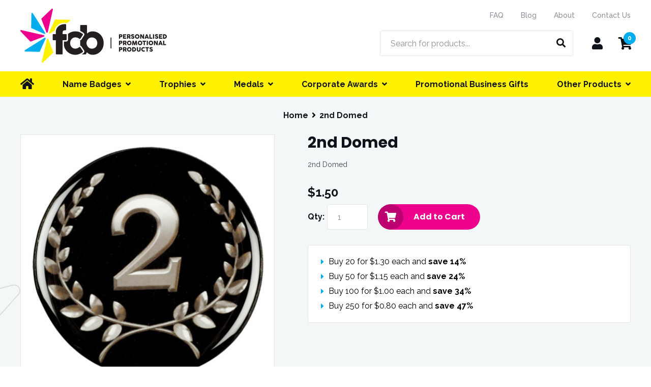

--- FILE ---
content_type: text/html; charset=UTF-8
request_url: https://namebadgesaustralia.com/2nd-domed.html
body_size: 12683
content:


<!DOCTYPE html>
<html lang="en">
<head>
<meta content="width=device-width, initial-scale=1, maximum-scale=1, user-scalable=no" name="viewport">
<meta content="yes" name="apple-mobile-web-app-capable">
<meta http-equiv="Content-Type" content="text/html; charset=utf-8" />
<title>2nd Domed</title>
<meta name="description" content="2nd Domed" />
<meta name="keywords" content="Name Badges Australia" />
<meta name="robots" content="INDEX,FOLLOW" />
<link rel="icon" href="https://dugokh6j2oh83.cloudfront.net/media/favicon/default/favicon_1.png" type="image/x-icon" />
<link rel="shortcut icon" href="https://dugokh6j2oh83.cloudfront.net/media/favicon/default/favicon_1.png" type="image/x-icon" />
<link href="https://fonts.googleapis.com/css2?family=Poppins:wght@700&family=Raleway:ital,wght@0,400;0,500;0,700;1,400;1,500;1,700&display=swap" rel="stylesheet">

<link rel="stylesheet" type="text/css" href="https://dugokh6j2oh83.cloudfront.net/media/amoptimization/default/js/ma2_all/ma2all.css?v=1765512730" />
<link rel="stylesheet" type="text/css" href="https://dugokh6j2oh83.cloudfront.net/media/amoptimization/default/js/calendar/calendar-win2k-1.css?v=1765512730" />
<link rel="stylesheet" type="text/css" href="https://dugokh6j2oh83.cloudfront.net/media/amoptimization/default/skin/frontend/fcb/default/css/styles.css?v=1765512731" media="all" />
<link rel="stylesheet" type="text/css" href="https://dugokh6j2oh83.cloudfront.net/media/amoptimization/default/skin/frontend/fcb/default/css/fontawesome.min.css?v=1765512731" media="all" />
<link rel="stylesheet" type="text/css" href="https://dugokh6j2oh83.cloudfront.net/media/amoptimization/default/skin/frontend/base/default/css/widgets.css?v=1765512731" media="all" />
<link rel="stylesheet" type="text/css" href="https://dugokh6j2oh83.cloudfront.net/media/amoptimization/default/skin/frontend/fcb/default/css/ma2slideshow/protoshow.css?v=1765512731" media="all" />
<link rel="stylesheet" type="text/css" href="https://dugokh6j2oh83.cloudfront.net/media/amoptimization/default/skin/frontend/fcb/default/css/ma2slideshow/styles.css?v=1765512731" media="all" />
<link rel="stylesheet" type="text/css" href="https://dugokh6j2oh83.cloudfront.net/media/amoptimization/default/skin/frontend/fcb/default/css/hyper/fonts.css?v=1765512731" media="all" />
<link rel="stylesheet" type="text/css" href="https://dugokh6j2oh83.cloudfront.net/media/amoptimization/default/skin/frontend/fcb/default/css/colorpicker.css?v=1765512731" media="all" />
<link rel="stylesheet" type="text/css" href="https://dugokh6j2oh83.cloudfront.net/media/amoptimization/default/skin/frontend/fcb/default/css/hyper/vader/jquery-ui-1.8.16.custom.css?v=1765512731" media="all" />
<link rel="stylesheet" type="text/css" href="https://dugokh6j2oh83.cloudfront.net/media/amoptimization/default/skin/frontend/fcb/default/css/print.css?v=1765512731" media="print" />

































<link href="https://namebadgesaustralia.com/blog/rss/index/store_id/1/" title="Blog" rel="alternate" type="application/rss+xml" />
<link rel="canonical" href="https://namebadgesaustralia.com/2nd-domed.html" />





            <!-- BEGIN GOOGLE ANALYTICS CODE -->
        <script type="text/javascript">
        //<![CDATA[
            var _gaq = _gaq || [];
            
_gaq.push(['_setAccount', 'UA-38430902-1']);

_gaq.push(['_trackPageview']);
            
            (function() {
                var ga = document.createElement('script'); ga.type = 'text/javascript'; ga.async = true;
                ga.src = ('https:' == document.location.protocol ? 'https://ssl' : 'http://www') + '.google-analytics.com/ga.js';
                var s = document.getElementsByTagName('script')[0]; s.parentNode.insertBefore(ga, s);
            })();

        //]]>
        </script>
        <!-- END GOOGLE ANALYTICS CODE -->
    <!-- jQuery LightBoxes -->
	    	<!-- FancyBox -->



<link rel="stylesheet" type="text/css" href="https://dugokh6j2oh83.cloudfront.net/media/amoptimization/default/js/lightboxes/fancybox/jquery.fancybox-1.3.4.css?v=1765512731" media="screen" />
<!-- FancyBox -->
			    <!-- //jQuery LightBoxes -->
		
	

<!-- Scommerce Mage Google Tag Manager -->

<!-- End Scommerce Mage Google Tag Manager -->
<!-- Facebook Pixel Code -->

<noscript><img height="1" width="1" style="display:none"
src="https://www.facebook.com/tr?id=1954486881498395&ev=PageView&noscript=1"
/></noscript>
<!-- DO NOT MODIFY -->
<!-- End Facebook Pixel Code -->
<!-- Hotjar Tracking Code for https://namebadgesaustralia.com -->

<!--9e782af2b826f090376f4916c4a30775-->

<!--script async="" type="text/javascript" src="https://www.clickcease.com/monitor/stat.js"></script-->




<meta property="og:title" content="2nd Domed">
<meta property="og:site_name" content="Full Colour Badges">
<meta property="og:description" content="2nd Domed">
<meta property="og:url" content="https://namebadgesaustralia.com/2nd-domed.html">
<meta property="og:image" content="https://dugokh6j2oh83.cloudfront.net/media/catalog/product/cache/1/image/9df78eab33525d08d6e5fb8d27136e95/d/x/dx083.jpg">
<meta property="og:type" content="product">
<meta property="og:price:amount" content="1.5">
<meta property="og:price:currency" content="AUD">


</head>
<body class=" catalog-product-view catalog-product-view product-2nd-domed product-attribute-set-12">
<!-- Scommerce Mage Google Tag Manager -->
<noscript><iframe src="//www.googletagmanager.com/ns.html?id=GTM-KCRGT56"
height="0" width="0" style="display:none;visibility:hidden"></iframe></noscript>
<!-- Scommerce Mage End Google Tag Manager -->
<div class="wrapper">
        <noscript>
        <div class="global-site-notice noscript">
            <div class="notice-inner">
                <p>
                    <strong>JavaScript seems to be disabled in your browser.</strong><br />
                    You must have JavaScript enabled in your browser to utilize the functionality of this website.                </p>
            </div>
        </div>
    </noscript>
    <div class="page">
        <div class="header">
    <div class="top-bar">
        
        <div class="container">
            <ul class="links">
                                                        <li ><a href="/faq" title="FAQ" >FAQ</a></li>
                                <li ><a href="/blog" title="Blog" >Blog</a></li>
                                <li ><a href="/about-full-colour-badges" title="About" >About</a></li>
                                <li class=" last" ><a href="/contacts" title="Contact Us" >Contact Us</a></li>
            </ul>

            <a href="tel:07 3114 2204" class="phone_number"><i class="fas fa-phone"></i> 07 3114 2204</a>
        </div>
    </div>

    <div class="header-main">
        <div class="container">
            <div class="row">
                <div class="inner logo-wrapper">
                    <a href="https://namebadgesaustralia.com/" title="Full Colour Badges" class="logo">
                        <strong>Full Colour Badges</strong>
                        <img src="https://dugokh6j2oh83.cloudfront.net/skin/frontend/fcb/default/images/logo.png" alt="Full Colour Badges" width="288" height="106" />
                    </a>
                </div>

                

                <div class="inner search-wrapper">
                    

<form id="search_mini_form" action="https://namebadgesaustralia.com/catalogsearch/result/" method="get">
    <div class="form-search">
        <input id="search" type="text" name="q" value="" class="input-text" placeholder="Search for products..." />
        <button type="submit" title="Search" class="button"><i class="fas fa-search"></i></button>
        <div id="search_autocomplete" class="search-autocomplete"></div>
        
    </div>
</form>
                </div>

                <div class="header-icons inner">
                    <div class="icon-wrapper mobile-search">
                        <a data-target-element="#search_mini_form" class="icon">
                            <i class="fas fa-search"></i>
                        </a>
                    </div>

                    <div class="icon-wrapper account">
                        <a href="https://namebadgesaustralia.com/customer/account/"  class="icon">
                            <i class="fas fa-user"></i>
                        </a>

                                            </div>

                    

<div class="icon-wrapper cart">

	<a href="https://namebadgesaustralia.com/checkout/cart/" data-target-element="#header-cart" class="icon">
	    <i class="fas fa-shopping-cart"></i>
	    <span class="count">0</span>
	</a>

	<div id="header-cart" class="icon-content-dropdown">
		<div class="pointer"></div>
	    
<div id="minicart">
    
    <div class="minicart-items">
                            <p class="empty">You have no items in your shopping cart.</p>
            </div>

    </div>
	</div>
</div>

                    <div class="icon-wrapper mobile-menu">
                        <a data-target-element="#menu-primary" class="icon">
                            <i class="fas fa-bars"></i>
                        </a>
                    </div>
                </div>
            </div>
        </div>

    </div>


    <div id="menu-primary" class="menuitems">
        <div class="container">
                        <ul class="menu">
                <li class=" home">
                    <a href="https://namebadgesaustralia.com/"><span><i class="fas fa-home"></i></span></a>
                </li>
                <li class=" categories namebadges">
                    <a href="https://namebadgesaustralia.com/namebadges.html"><span>Name Badges</span><span class="arrow"><i class="fas fa-angle-down"></i></span></a>
                    
<div id="namebadgecategories" class="categorysubs">
		<div class="row">
					<ul class="submenu inner">
									<li><a href="https://namebadgesaustralia.com/catalog/product/view/id/5/category/183/">Text and Logo Badges</a></li>
									<li><a href="https://namebadgesaustralia.com/catalog/product/view/id/36692/category/183/">Eco Friendly Name Badges</a></li>
									<li><a href="https://namebadgesaustralia.com/catalog/product/view/id/54263/category/183/">Emmanuel College - 75x25mm, 3.0x1"</a></li>
									<li><a href="https://namebadgesaustralia.com/catalog/product/view/id/51321/category/183/">PRE-DESIGNED Badges</a></li>
									<li><a href="https://namebadgesaustralia.com/catalog/product/view/id/52544/category/183/">Artwork Proof Processing Fee</a></li>
									<li><a href="https://namebadgesaustralia.com/catalog/product/view/id/34398/category/183/">Logo Only Chalkboard Badges</a></li>
				
							</ul>
					<ul class="submenu inner">
									<li><a href="https://namebadgesaustralia.com/catalog/product/view/id/24601/category/183/">Premium Framed Badges</a></li>
									<li><a href="https://namebadgesaustralia.com/catalog/product/view/id/181/category/183/">Custom Name Badges & Tags</a></li>
									<li><a href="https://namebadgesaustralia.com/catalog/product/view/id/11/category/183/">Text Only Badges</a></li>
									<li><a href="https://namebadgesaustralia.com/catalog/product/view/id/25/category/183/">Engraved Badges</a></li>
									<li><a href="https://namebadgesaustralia.com/catalog/product/view/id/176/category/183/">Oval Badges - No Frames</a></li>
									<li><a href="https://namebadgesaustralia.com/catalog/product/view/id/14981/category/183/">Card Holder with Clip & Pin includes Inserts</a></li>
				
							</ul>
					<ul class="submenu inner">
									<li><a href="https://namebadgesaustralia.com/catalog/product/view/id/25425/category/183/">Corporate Management / Name Badge Re-ordering</a></li>
									<li><a href="https://namebadgesaustralia.com/catalog/product/view/id/51172/category/183/">Express Badge Production</a></li>
									<li><a href="https://namebadgesaustralia.com/catalog/product/view/id/40437/category/183/">Logo Clip-On Reusable Window Badges</a></li>
									<li><a href="https://namebadgesaustralia.com/catalog/product/view/id/33/category/183/">Blank Reusable Badges </a></li>
									<li><a href="https://namebadgesaustralia.com/catalog/product/view/id/10825/category/183/">INSERTS for Curved Reusable Badge </a></li>
									<li><a href="https://namebadgesaustralia.com/catalog/product/view/id/10826/category/183/">BLANK Curved Reusable Badges</a></li>
				
							</ul>
					<ul class="submenu inner">
									<li><a href="https://namebadgesaustralia.com/catalog/product/view/id/12962/category/183/">Full Colour Reusable Window Badges </a></li>
									<li><a href="https://namebadgesaustralia.com/catalog/product/view/id/10822/category/183/">Curved Reusable Badges</a></li>
									<li><a href="https://namebadgesaustralia.com/catalog/product/view/id/27/category/183/">Logo Only Reusable Badges</a></li>
				
									<li class="hardcoded-link"><a href="https://namebadgesaustralia.com/lapel-pins-school-badges.html">Lapel Pins & School Badges</a></li>
					<li class="hardcoded-link"><a href="https://namebadgesaustralia.com/id-cards-lanyards-attachments.html">ID Cards, Lanyards & Attachments</a></li>
					<li class="hardcoded-link"><a href="https://namebadgesaustralia.com/price-list">Price List</a></li>
							</ul>
			</div>
</div>

                </li>
                <li class=" categories">
                    <a href="https://namebadgesaustralia.com/trophies.html"><span>Trophies</span><span class="arrow"><i class="fas fa-angle-down"></i></span></a>
                    
<div id="trophycategories" class="categorysubs">
		<div class="sportcategories row">
					<ul class="submenu inner">
														<li><a data-catimage="https://dugokh6j2oh83.cloudfront.net/media/catalog/category/PLS105C_3_1.jpg" href="https://namebadgesaustralia.com/trophies/academic-awards.html">Academic Trophies</a></li>
														<li><a data-catimage="https://dugokh6j2oh83.cloudfront.net/media/catalog/category/JW9835C_1.jpg" href="https://namebadgesaustralia.com/trophies/achievement.html">Achievement Trophies</a></li>
														<li><a data-catimage="https://dugokh6j2oh83.cloudfront.net/media/catalog/category/1002-3C_3_1.jpg" href="https://namebadgesaustralia.com/trophies/alf-trophies.html">AFL Trophies</a></li>
														<li><a data-catimage="https://dugokh6j2oh83.cloudfront.net/media/catalog/category/33590_1.jpg" href="https://namebadgesaustralia.com/trophies/arts.html">Art Trophies</a></li>
														<li><a data-catimage="https://dugokh6j2oh83.cloudfront.net/media/catalog/category/JWS200-JWN55_3_1.jpg" href="https://namebadgesaustralia.com/trophies/trophies-athletics.html">Athletics Trophies</a></li>
														<li><a data-catimage="https://dugokh6j2oh83.cloudfront.net/media/catalog/category/JW1862_1.jpg" href="https://namebadgesaustralia.com/trophies/baseball-trophies.html">Baseball & Softball Trophies</a></li>
														<li><a data-catimage="https://dugokh6j2oh83.cloudfront.net/media/catalog/category/SR134C_1.jpg" href="https://namebadgesaustralia.com/trophies/basketball-trophies.html">Basketball Trophies</a></li>
														<li><a data-catimage="https://dugokh6j2oh83.cloudfront.net/media/catalog/category/RH329_1.jpg" href="https://namebadgesaustralia.com/trophies/billiards-snooker-trophies.html">Billiards & Snooker Trophies</a></li>
														<li><a data-catimage="https://dugokh6j2oh83.cloudfront.net/media/catalog/category/CSM07_1.jpg" href="https://namebadgesaustralia.com/trophies/bmx.html">BMX Trophies</a></li>
														<li><a data-catimage="https://dugokh6j2oh83.cloudfront.net/media/catalog/category/640-32C_6_1.jpg" href="https://namebadgesaustralia.com/trophies/boxing-trophies.html">Boxing Trophies</a></li>
														<li><a data-catimage="https://dugokh6j2oh83.cloudfront.net/media/catalog/category/15397_1.jpg" href="https://namebadgesaustralia.com/trophies/cards.html">Card Trophies</a></li>
														<li><a data-catimage="https://dugokh6j2oh83.cloudfront.net/media/catalog/category/15378_1.jpg" href="https://namebadgesaustralia.com/trophies/chess-trophies.html">Chess Trophies</a></li>
														<li><a data-catimage="https://dugokh6j2oh83.cloudfront.net/media/catalog/category/1003-1C_3_1.jpg" href="https://namebadgesaustralia.com/trophies/cricket-trophies.html">Cricket Trophies</a></li>
														<li><a data-catimage="https://dugokh6j2oh83.cloudfront.net/media/catalog/category/TGC208F_20.jpg" href="https://namebadgesaustralia.com/trophies/economy-cups.html">Cups - Economy Cups</a></li>
														<li><a data-catimage="https://dugokh6j2oh83.cloudfront.net/media/catalog/category/619_1.jpg" href="https://namebadgesaustralia.com/trophies/premium-cups.html">Cups - Premium Cups</a></li>
														<li><a data-catimage="https://dugokh6j2oh83.cloudfront.net/media/catalog/category/W22-8601_1.jpg" href="https://namebadgesaustralia.com/trophies/cycling-trophies.html">Cycling Trophies</a></li>
							</ul>
					<ul class="submenu inner">
														<li><a data-catimage="https://dugokh6j2oh83.cloudfront.net/media/catalog/category/D22-4109_1.jpg" href="https://namebadgesaustralia.com/trophies/dance-and-cheer-trophies.html">Dance & Cheer Trophies</a></li>
														<li><a data-catimage="https://dugokh6j2oh83.cloudfront.net/media/catalog/category/W22-8249_4_1.jpg" href="https://namebadgesaustralia.com/trophies/darts.html">Dart Trophies</a></li>
														<li><a data-catimage="https://dugokh6j2oh83.cloudfront.net/media/catalog/category/DMT349_3_1.jpg" href="https://namebadgesaustralia.com/trophies/debating.html">Debating Trophies</a></li>
														<li><a data-catimage="https://dugokh6j2oh83.cloudfront.net/media/catalog/category/8B-7FIN47G_9_1.jpg" href="https://namebadgesaustralia.com/trophies/drama.html">Drama Trophies</a></li>
														<li><a data-catimage="https://dugokh6j2oh83.cloudfront.net/media/catalog/category/29937_2.jpg" href="https://namebadgesaustralia.com/trophies/equestrian-trophies.html">Equestrian Trophies</a></li>
														<li><a data-catimage="https://dugokh6j2oh83.cloudfront.net/media/catalog/category/fireman_3.jpg" href="https://namebadgesaustralia.com/trophies/fire-fighting.html">Fire Fighting Trophies</a></li>
														<li><a data-catimage="https://dugokh6j2oh83.cloudfront.net/media/catalog/category/W22-8738_1_1.jpg" href="https://namebadgesaustralia.com/trophies/fishing-trophies.html">Fishing Trophies</a></li>
														<li><a data-catimage="https://dugokh6j2oh83.cloudfront.net/media/catalog/category/W22-9009_3_1.jpg" href="https://namebadgesaustralia.com/trophies/golf-trophies-and-awards.html">Golf Trophies</a></li>
														<li><a data-catimage="https://dugokh6j2oh83.cloudfront.net/media/catalog/category/X9143_2.jpg" href="https://namebadgesaustralia.com/trophies/gymnastic-trophies.html">Gymnastic Trophies</a></li>
														<li><a data-catimage="https://dugokh6j2oh83.cloudfront.net/media/catalog/category/29344B_3_1.jpg" href="https://namebadgesaustralia.com/trophies/hockey-trophies.html">Hockey Trophies</a></li>
														<li><a data-catimage="https://dugokh6j2oh83.cloudfront.net/media/catalog/category/ACHIEVEMENTDX079_2.jpg" href="https://namebadgesaustralia.com/trophies/inserts-for-trophies-medals.html">Inserts for Trophies & Medals</a></li>
														<li><a data-catimage="https://dugokh6j2oh83.cloudfront.net/media/catalog/category/8B-8FIN58G_7_1.jpg" href="https://namebadgesaustralia.com/trophies/lawn-bowls-trophies.html">Lawn Bowls Trophies</a></li>
														<li><a data-catimage="https://dugokh6j2oh83.cloudfront.net/media/catalog/category/X1140_5_1.jpg" href="https://namebadgesaustralia.com/trophies/martial-arts-trophies.html">Martial Arts Trophies</a></li>
														<li><a data-catimage="https://dugokh6j2oh83.cloudfront.net/media/catalog/category/318-TOP_1.jpg" href="https://namebadgesaustralia.com/trophies/miscellaneous-trophies.html">Miscellaneous</a></li>
														<li><a data-catimage="https://dugokh6j2oh83.cloudfront.net/media/catalog/category/29768C_3_1.jpg" href="https://namebadgesaustralia.com/trophies/motorsport-trophies.html">Motorsport Trophies</a></li>
														<li><a data-catimage="https://dugokh6j2oh83.cloudfront.net/media/catalog/category/W22-7001_1_1.jpg" href="https://namebadgesaustralia.com/trophies/music-trophies.html">Music Trophies</a></li>
							</ul>
					<ul class="submenu inner">
														<li><a data-catimage="https://dugokh6j2oh83.cloudfront.net/media/catalog/category/33091E_5_1.jpg" href="https://namebadgesaustralia.com/trophies/netball-trophies.html">Netball Trophies</a></li>
														<li><a data-catimage="" href="https://namebadgesaustralia.com/trophies/perpetuals-shields.html">Perpetuals & Shields</a></li>
														<li><a data-catimage="https://dugokh6j2oh83.cloudfront.net/media/catalog/category/613-12C_3_1.jpg" href="https://namebadgesaustralia.com/trophies/racket-sport-trophies.html">Racket Sport Trophies</a></li>
														<li><a data-catimage="" href="https://namebadgesaustralia.com/trophies/ribbons-rosettes.html">Ribbons & Rosettes</a></li>
														<li><a data-catimage="https://dugokh6j2oh83.cloudfront.net/media/catalog/category/650-6E_5_1.jpg" href="https://namebadgesaustralia.com/trophies/rugby-trophies.html">Rugby Trophies</a></li>
														<li><a data-catimage="https://dugokh6j2oh83.cloudfront.net/media/catalog/category/X1205_1.jpg" href="https://namebadgesaustralia.com/trophies/shooting-archery.html">Shooting & Archery Trophies</a></li>
														<li><a data-catimage="https://dugokh6j2oh83.cloudfront.net/media/catalog/category/32038C_3.jpg" href="https://namebadgesaustralia.com/trophies/soccer-trophies.html">Soccer Trophies</a></li>
														<li><a data-catimage="https://dugokh6j2oh83.cloudfront.net/media/catalog/category/FG308SBK_3_1.jpg" href="https://namebadgesaustralia.com/trophies/star-awards.html">Star Awards</a></li>
														<li><a data-catimage="https://dugokh6j2oh83.cloudfront.net/media/catalog/category/A1958C_3_1.jpg" href="https://namebadgesaustralia.com/trophies/surf-life-saving-trophies.html">Surf Life Saving Trophies</a></li>
														<li><a data-catimage="https://dugokh6j2oh83.cloudfront.net/media/catalog/category/978-2C_3_1.jpg" href="https://namebadgesaustralia.com/trophies/swimming-trophies.html">Swimming Trophies</a></li>
														<li><a data-catimage="https://dugokh6j2oh83.cloudfront.net/media/catalog/category/A1248A_1.jpg" href="https://namebadgesaustralia.com/trophies/tenpin-bowling-trophies.html">Tenpin Bowling Trophies</a></li>
														<li><a data-catimage="" href="https://namebadgesaustralia.com/trophies/touch-rugby-football.html">Touch Rugby Football Trophies</a></li>
														<li><a data-catimage="https://dugokh6j2oh83.cloudfront.net/media/catalog/category/KN241C_3_1.jpg" href="https://namebadgesaustralia.com/trophies/triathlon.html">Triathlon</a></li>
														<li><a data-catimage="" href="https://namebadgesaustralia.com/trophies/trophy-plates-only.html">Trophy Engraving Plates</a></li>
														<li><a data-catimage="https://dugokh6j2oh83.cloudfront.net/media/catalog/category/JW9972A_3_2.jpg" href="https://namebadgesaustralia.com/trophies/volleyball-trophies.html">Volleyball Trophies</a></li>
														<li><a data-catimage="https://dugokh6j2oh83.cloudfront.net/media/catalog/category/W22-11328_4_1.jpg" href="https://namebadgesaustralia.com/trophies/watersports-trophies.html">Watersports Trophies</a></li>
							</ul>
			</div>

    <div class="menu-image-container">
    	<img class="menu-category-image" src="https://dugokh6j2oh83.cloudfront.net/skin/frontend/fcb/default/images/category_trophy.jpg" ?>
    </div>
</div>

                </li>
                <li class=" categories">
                    <a href="https://namebadgesaustralia.com/medals.html"><span>Medals</span><span class="arrow"><i class="fas fa-angle-down"></i></span></a>
                    
<div id="trophycategories" class="categorysubs">
		<div class="sportcategories row">
					<ul class="submenu inner">
														<li><a data-catimage="https://dugokh6j2oh83.cloudfront.net/media/catalog/category/1051G_1.jpg" href="https://namebadgesaustralia.com/medals/achievement-medals-personalised-logo-insert-medals.html">Personalised Logo & Insert Medals</a></li>
														<li><a data-catimage="https://dugokh6j2oh83.cloudfront.net/media/catalog/category/MY520G_1.jpg" href="https://namebadgesaustralia.com/medals/academic-medals.html">Academic Medals</a></li>
														<li><a data-catimage="https://dugokh6j2oh83.cloudfront.net/media/catalog/category/MMY200G_1.jpg" href="https://namebadgesaustralia.com/medals/achievement-medals-general.html">Achievement Medals - General</a></li>
														<li><a data-catimage="https://dugokh6j2oh83.cloudfront.net/media/catalog/category/MMV625G_1.jpg" href="https://namebadgesaustralia.com/medals/athletics-medals.html">Athletics Medals</a></li>
														<li><a data-catimage="https://dugokh6j2oh83.cloudfront.net/media/catalog/category/1073-46G_1.jpg" href="https://namebadgesaustralia.com/medals/art-medals.html">Art Medals</a></li>
														<li><a data-catimage="https://dugokh6j2oh83.cloudfront.net/media/catalog/category/MMV688G_1.jpg" href="https://namebadgesaustralia.com/medals/aussie-rules.html">Aussie Rules</a></li>
														<li><a data-catimage="https://dugokh6j2oh83.cloudfront.net/media/catalog/category/MJ50G_Baseball_Mtl_1.jpg" href="https://namebadgesaustralia.com/medals/baseball-softball.html">Baseball & Softball</a></li>
														<li><a data-catimage="https://dugokh6j2oh83.cloudfront.net/media/catalog/category/M9307_1.jpg" href="https://namebadgesaustralia.com/medals/basketball.html">Basketball</a></li>
														<li><a data-catimage="https://dugokh6j2oh83.cloudfront.net/media/catalog/category/MES229G_1.jpg" href="https://namebadgesaustralia.com/medals/billiards-snooker.html">Billiards/Snooker</a></li>
														<li><a data-catimage="https://dugokh6j2oh83.cloudfront.net/media/catalog/category/MMV608G_1.jpg" href="https://namebadgesaustralia.com/medals/bmx-medals.html">BMX Medals</a></li>
														<li><a data-catimage="https://dugokh6j2oh83.cloudfront.net/media/catalog/category/1073-32G_1.jpg" href="https://namebadgesaustralia.com/medals/boxing-medals.html">Boxing Medals</a></li>
														<li><a data-catimage="https://dugokh6j2oh83.cloudfront.net/media/catalog/category/MD970G-C782_1.jpg" href="https://namebadgesaustralia.com/medals/chess-medals.html">Chess Medals</a></li>
														<li><a data-catimage="https://dugokh6j2oh83.cloudfront.net/media/catalog/category/MMV640G_1.jpg" href="https://namebadgesaustralia.com/medals/cricket-medals.html">Cricket Medals</a></li>
														<li><a data-catimage="https://dugokh6j2oh83.cloudfront.net/media/catalog/category/Custom_medals_4.jpg" href="https://namebadgesaustralia.com/medals/custom-medals.html">Custom Medals</a></li>
							</ul>
					<ul class="submenu inner">
														<li><a data-catimage="https://dugokh6j2oh83.cloudfront.net/media/catalog/category/1074-14GVP_1.jpg" href="https://namebadgesaustralia.com/medals/cycling-medals.html">Cycling Medals</a></li>
														<li><a data-catimage="https://dugokh6j2oh83.cloudfront.net/media/catalog/category/MC819G_3.jpg" href="https://namebadgesaustralia.com/medals/medals.html">Dance & Cheer Medals</a></li>
														<li><a data-catimage="https://dugokh6j2oh83.cloudfront.net/media/catalog/category/MY201G_Darts_1.jpg" href="https://namebadgesaustralia.com/medals/darts-cards-medals.html">Darts & Cards Medals</a></li>
														<li><a data-catimage="https://dugokh6j2oh83.cloudfront.net/media/catalog/category/1073-48G_1.jpg" href="https://namebadgesaustralia.com/medals/debating-medals.html">Debating Medals</a></li>
														<li><a data-catimage="https://dugokh6j2oh83.cloudfront.net/media/catalog/category/ME994G_1.jpg" href="https://namebadgesaustralia.com/medals/drama-medals.html">Drama Medals</a></li>
														<li><a data-catimage="https://dugokh6j2oh83.cloudfront.net/media/catalog/category/MMY235G_1.jpg" href="https://namebadgesaustralia.com/medals/equestrian-medals.html">Equestrian Medals</a></li>
														<li><a data-catimage="https://dugokh6j2oh83.cloudfront.net/media/catalog/category/MJ50G_Fishing_5.jpg" href="https://namebadgesaustralia.com/medals/fishing-medals.html">Fishing Medals in Australia</a></li>
														<li><a data-catimage="https://dugokh6j2oh83.cloudfront.net/media/catalog/category/MD909_1.jpg" href="https://namebadgesaustralia.com/medals/golf-medals.html">Golf Medals</a></li>
														<li><a data-catimage="https://dugokh6j2oh83.cloudfront.net/media/catalog/category/MMY214G_1.jpg" href="https://namebadgesaustralia.com/medals/gymnastic-medals.html">Gymnastic Medals</a></li>
														<li><a data-catimage="https://dugokh6j2oh83.cloudfront.net/media/catalog/category/1073-25G_1.jpg" href="https://namebadgesaustralia.com/medals/hockey-medals.html">Hockey Medals</a></li>
														<li><a data-catimage="https://dugokh6j2oh83.cloudfront.net/media/catalog/category/MY201G_Bowls_1.jpg" href="https://namebadgesaustralia.com/medals/lawn-bowls-medals.html">Lawn Bowls Medals</a></li>
														<li><a data-catimage="https://dugokh6j2oh83.cloudfront.net/media/catalog/category/MQ923G_1.jpg" href="https://namebadgesaustralia.com/medals/martial-arts-medals.html">Martial Arts Medals</a></li>
														<li><a data-catimage="https://dugokh6j2oh83.cloudfront.net/media/catalog/category/MY201G_Motorsport_1.jpg" href="https://namebadgesaustralia.com/medals/motorsport-medals.html">Motorsport Medals</a></li>
														<li><a data-catimage="https://dugokh6j2oh83.cloudfront.net/media/catalog/category/ME921G_1.jpg" href="https://namebadgesaustralia.com/medals/music-medals.html">Music Medals</a></li>
							</ul>
					<ul class="submenu inner">
														<li><a data-catimage="https://dugokh6j2oh83.cloudfront.net/media/catalog/category/MMJ591G_1.jpg" href="https://namebadgesaustralia.com/medals/medals-206.html">Netball Medals</a></li>
														<li><a data-catimage="https://dugokh6j2oh83.cloudfront.net/media/catalog/category/HV6058_1.jpg" href="https://namebadgesaustralia.com/medals/racket-sport-medals.html">Racket Sport Medals</a></li>
														<li><a data-catimage="https://dugokh6j2oh83.cloudfront.net/media/catalog/category/MMY213G_1.jpg" href="https://namebadgesaustralia.com/medals/rugby-medals.html">Rugby Medals</a></li>
														<li><a data-catimage="https://dugokh6j2oh83.cloudfront.net/media/catalog/category/LM005G_2.jpg" href="https://namebadgesaustralia.com/medals/shooting-archery-medals.html">Shooting & Archery Medals</a></li>
														<li><a data-catimage="https://dugokh6j2oh83.cloudfront.net/media/catalog/category/MMV680G_1.jpg" href="https://namebadgesaustralia.com/medals/soccer-medals.html">Soccer Medals And Awards</a></li>
														<li><a data-catimage="https://dugokh6j2oh83.cloudfront.net/media/catalog/category/mp058g_1_1.jpg" href="https://namebadgesaustralia.com/medals/surf-life-saving-medals.html">Surf Life Saving Medals</a></li>
														<li><a data-catimage="https://dugokh6j2oh83.cloudfront.net/media/catalog/category/HV6068_1.jpg" href="https://namebadgesaustralia.com/medals/swimming-medals.html">Swimming Medals</a></li>
														<li><a data-catimage="https://dugokh6j2oh83.cloudfront.net/media/catalog/category/MJ50G_Tenpin_1.jpg" href="https://namebadgesaustralia.com/medals/tenpin-bowling.html">Tenpin Bowling Medals</a></li>
														<li><a data-catimage="https://dugokh6j2oh83.cloudfront.net/media/catalog/category/MC17_1.jpg" href="https://namebadgesaustralia.com/medals/triathlon-medals.html">Triathlon Medals</a></li>
														<li><a data-catimage="https://dugokh6j2oh83.cloudfront.net/media/catalog/category/MMY227G_1.jpg" href="https://namebadgesaustralia.com/medals/volleyball-medals.html">Volleyball Medals</a></li>
														<li><a data-catimage="https://dugokh6j2oh83.cloudfront.net/media/catalog/category/LM070G_1.jpg" href="https://namebadgesaustralia.com/medals/watersports-medals.html">Watersports Medals</a></li>
														<li><a data-catimage="https://dugokh6j2oh83.cloudfront.net/media/catalog/category/Capture_5.JPG" href="https://namebadgesaustralia.com/medals/medal-cases.html">Medal Cases</a></li>
							</ul>
			</div>

    <div class="menu-image-container">
    	<img class="menu-category-image" src="https://dugokh6j2oh83.cloudfront.net/skin/frontend/fcb/default/images/category_trophy.jpg" ?>
    </div>
</div>

                </li>
                <li class=" categories">
                    <a href="https://namebadgesaustralia.com/corporate-awards-plaques.html"><span>Corporate Awards</span><span class="arrow"><i class="fas fa-angle-down"></i></span></a>
                    
<div id="trophycategories" class="categorysubs">
		<div class="sportcategories row">
					<ul class="submenu inner">
														<li><a data-catimage="" href="https://namebadgesaustralia.com/corporate-awards-plaques/acrylic-awards.html">Acrylic Awards</a></li>
														<li><a data-catimage="" href="https://namebadgesaustralia.com/corporate-awards-plaques/crystal-awards.html">Crystal Awards</a></li>
														<li><a data-catimage="" href="https://namebadgesaustralia.com/corporate-awards-plaques/glass-awards.html">Glass Awards</a></li>
														<li><a data-catimage="" href="https://namebadgesaustralia.com/corporate-awards-plaques/glass-plaques.html">Glass Plaques</a></li>
							</ul>
					<ul class="submenu inner">
														<li><a data-catimage="" href="https://namebadgesaustralia.com/corporate-awards-plaques/wooden-plaques.html">Wooden Plaques</a></li>
														<li><a data-catimage="" href="https://namebadgesaustralia.com/corporate-awards-plaques/premium-timber-glass.html">Glass & Timber Awards</a></li>
														<li><a data-catimage="" href="https://namebadgesaustralia.com/corporate-awards-plaques/corporate-achievment-general-premium-awards.html">Achievement - General  Premium Awards</a></li>
														<li><a data-catimage="" href="https://namebadgesaustralia.com/corporate-awards-plaques/glass-sculptured-awards.html">Glass Sculptured Awards</a></li>
							</ul>
					<ul class="submenu inner">
														<li><a data-catimage="" href="https://namebadgesaustralia.com/corporate-awards-plaques/clocks.html">Clocks</a></li>
														<li><a data-catimage="" href="https://namebadgesaustralia.com/corporate-awards-plaques/3d-crystal.html">3D Crystal</a></li>
														<li><a data-catimage="" href="https://namebadgesaustralia.com/corporate-awards-plaques/gifts.html">Gifts</a></li>
														<li><a data-catimage="" href="https://namebadgesaustralia.com/corporate-awards-plaques/trays.html">Trays</a></li>
							</ul>
			</div>

    <div class="menu-image-container">
    	<img class="menu-category-image" src="https://dugokh6j2oh83.cloudfront.net/skin/frontend/fcb/default/images/category_trophy.jpg" ?>
    </div>
</div>

                </li>
                <li class="">
                    <a href="https://promo-gifts.namebadgesaustralia.com/" target="_blank"><span>Promotional Business Gifts</span></a>
                </li>
                <li class=" categories other-products">
                    <a href="https://namebadgesaustralia.com/other-products.html"><span>Other Products</span><span class="arrow"><i class="fas fa-angle-down"></i></span></a>
                    
<div id="trophycategories" class="categorysubs">
		<div class="sportcategories row">
					<ul class="submenu inner">
														<li><a data-catimage="" href="https://namebadgesaustralia.com/other-products/desk-name-plates.html">Custom Desk Name Plates</a></li>
														<li><a data-catimage="" href="https://namebadgesaustralia.com/other-products/industrial-electrical-identification-signs.html">Electrical, Solar & Industrial ID Labels</a></li>
				
							</ul>
					<ul class="submenu inner">
														<li><a data-catimage="https://dugokh6j2oh83.cloudfront.net/media/catalog/category/Office_sign_v2.jpg" href="https://namebadgesaustralia.com/other-products/office-signage.html">Office Signage</a></li>
														<li><a data-catimage="https://dugokh6j2oh83.cloudfront.net/media/catalog/category/Sticker_v2_1.jpg" href="https://namebadgesaustralia.com/other-products/economy-indoor-stickers-decals.html">Stickers & Decals</a></li>
				
							</ul>
					<ul class="submenu inner">
														<li><a data-catimage="https://dugokh6j2oh83.cloudfront.net/media/catalog/category/JustCoolers_Signal_cover_image_1.jpg" href="https://namebadgesaustralia.com/other-products/stubby-coolers-bar-runners.html">Custom Bar Runners & Mats & Stubby Coolers</a></li>
														<li><a data-catimage="" href="https://namebadgesaustralia.com/other-products/signage.html">Workplace Signage</a></li>
				
							</ul>
			</div>

    <div class="menu-image-container">
    	<img class="menu-category-image" src="https://dugokh6j2oh83.cloudfront.net/skin/frontend/fcb/default/images/category_trophy.jpg" ?>
    </div>
</div>

                </li>
            </ul>

            
        </div>
    </div>

    </div>


        <div class="main-container col1-layout">
            <div class="main container">
                
                <div class="col-main">
                                        
<div class="product-view">
	<div class="page-title">
        <div class="breadcrumbs">
    <ul class="noContent" itemscope itemtype="http://schema.org/BreadcrumbList">
                                        <li itemprop="itemListElement" itemscope itemtype="http://schema.org/ListItem" class="home">
                                    <a itemprop="item" href="https://namebadgesaustralia.com/" title="Go to Home Page">
                        <span itemprop="name">Home</span>
                    </a>
                
                                    <span class="separator"><i class="fas fa-angle-right"></i></span>
                
                <meta itemprop="position" content="1" />
            </li>
                                            <li itemprop="itemListElement" itemscope itemtype="http://schema.org/ListItem" class="product">
                                    <a itemprop="item" href="https://namebadgesaustralia.com/2nd-domed.html" title="2nd Domed">
                        <span itemprop="name">2nd Domed</span>
                    </a>
                
                
                <meta itemprop="position" content="2" />
            </li>
                        </ul>
</div>
    </div>

    <div class="product-name visible_phone">
    	<span class="h2">2nd Domed</span>
    </div>

    <div class="product-essential">
    	<div id="messages_product_view">
                    </div>

        <form action="https://namebadgesaustralia.com/checkout/cart/add/uenc/aHR0cHM6Ly9uYW1lYmFkZ2VzYXVzdHJhbGlhLmNvbS8ybmQtZG9tZWQuaHRtbD9fX19TSUQ9VQ,,/product/19327/form_key/QmqhaF6RrlzEAvIo/" method="post" id="product_addtocart_form">
            <div class="no-display">
                <input type="hidden" name="product" value="19327" />
                <input type="hidden" name="related_product" id="related-products-field" value="" />
            </div>
            <div class="product-img-box">
                <!-- jQuery LightBoxes -->
    
    
			<!-- FancyBox -->

<!-- //FancyBox -->
	<!-- //jQuery LightBoxes -->

    <div class="product-image">
                <a href="https://dugokh6j2oh83.cloudfront.net/media/catalog/product/cache/1/image/9df78eab33525d08d6e5fb8d27136e95/d/x/dx083.jpg" rel="fancybox" class="" title="2nd Domed"><img src="https://dugokh6j2oh83.cloudfront.net/media/catalog/product/cache/1/image/500x500/9df78eab33525d08d6e5fb8d27136e95/d/x/dx083.jpg" alt="2nd Domed" title="2nd Domed" /></a>
    </div>



                            </div>
    		<div class="product-shop">
                <div class="product-name">
                    <h1 class="h2">2nd Domed</h1>
                </div>

                                    <div class="short-description">
                        <div class="std">2nd Domed</div>
                    </div>
                
                
                
                
                                										<div class="price-box">
																								<span class="regular-price" id="product-price-19327">
													<span class="price">$1.50</span>											</span>
													</div>
	                	<div id="calculations" style="font-weight: bold;">
	</div>

    			    				                        <div class="add-to-box">
                                                                        <div class="add-to-cart">
                    <label for="qty">Qty:</label>
                            <input type="text" name="qty" id="qty" maxlength="12" value="1" title="Qty" class="input-text qty" />
                            <button type="button" title="Add to Cart" class="button large magenta btn-cart" onclick="productAddToCartForm.submit(this)">
            <i class="icon fas fa-shopping-cart"></i>
            <span><span>Add to Cart</span></span>
        </button>
            </div>

                                                        <ul class="add-to-links">
</ul>
                        </div>
                                                			
                
                			<ul class="tier-prices product-pricing">
																								<li>Buy 20 for <span class="price">$1.30</span> each																								and&nbsp;<strong class="benefit">save&nbsp;14%
				</strong>
						</li>
																				<li>Buy 50 for <span class="price">$1.15</span> each																								and&nbsp;<strong class="benefit">save&nbsp;24%
				</strong>
						</li>
																				<li>Buy 100 for <span class="price">$1.00</span> each																								and&nbsp;<strong class="benefit">save&nbsp;34%
				</strong>
						</li>
																				<li>Buy 250 for <span class="price">$0.80</span> each																								and&nbsp;<strong class="benefit">save&nbsp;47%
				</strong>
						</li>
				</ul>
	
                            </div>
            <div class="clear"></div>
        </form>
        
    </div>
    
    <!-- TROPHY WIDGET -->
        <!-- END TROPHY WIDGET -->

    <!-- BADGE WIDGET -->
   	            <div class="product-collateral">
                                            </div>
        <!-- END BADGE WIDGET -->

    <!-- BULK PRICING TABLE -->
    
    <!-- END BULK PRICING TABLE -->
</div>


                </div>
            </div>
        </div>
        
<div class="footer">
    <div class="colorline"></div>

    <div class="footer-main">
        <div class="container">
            <div class="row">
            	<div class="footer-links inner">
                    <!-- Static Block: footer_categories -->
                    <h3>Our Product Range</h3>
<ul>
<li><a href="https://namebadgesaustralia.com/namebadges.html">Name Badges</a></li>
<li><a href="https://namebadgesaustralia.com/trophies.html">Trophies</a></li>
<li><a href="https://namebadgesaustralia.com/medals.html">Medals</a></li>
<li><a href="https://namebadgesaustralia.com/corporate-awards-plaques.html">Corporate Awards</a></li>
<li><a href="https://promo-gifts.namebadgesaustralia.com/" target="_blank">Promotional Business Gifts</a></li>
<li><a href="https://namebadgesaustralia.com/other-products.html">Other Products</a></li>
</ul>                </div>
                <div class="footer-links inner">
                    <!-- Static Block: footer_offices -->
                    <h3>Regional Offices</h3>
<ul>
<li><a href="https://namebadgesaustralia.com/brisbane">Brisbane</a></li>
<li><a href="https://namebadgesaustralia.com/gold-coast">Gold Coast</a></li>
<li><a href="https://namebadgesaustralia.com/melbourne">Melbourne</a></li>
<li><a href="https://namebadgesaustralia.com/perth">Perth</a></li>
<li><a href="https://namebadgesaustralia.com/sydney">Sydney</a></li>
</ul>                </div>
                <div class="footer-links inner">
                    <!-- Static Block: footer_links -->
                    <h3>Customer Service</h3>
<ul>
<li><a href="https://namebadgesaustralia.com/video-tutorials" target="_self">Website Tutorials</a></li>
<li><a href="https://namebadgesaustralia.com/faq">FAQs</a></li>
<li><a href="https://namebadgesaustralia.com/about-full-colour-badges">About Us</a></li>
<li><a href="https://namebadgesaustralia.com/testimonials">Testimonials</a></li>
<li><a href="https://namebadgesaustralia.com/blog">Blog</a></li>
<li><a href="https://namebadgesaustralia.com/contacts">Contact Us</a></li>
<li><a href="https://namebadgesaustralia.com/fast-reliable-delivery">Payment &amp; Delivery</a></li>
<li><a href="https://namebadgesaustralia.com/terms">Terms &amp; Conditions</a></li>
<li><a href="https://thesignalgroup.com.au/wp-content/uploads/2025/08/privacy_policy_v2.pdf">Privacy Policy</a></li>
</ul>                </div>
                <div class="footer-contact inner">
                    <img class="logo" src="https://dugokh6j2oh83.cloudfront.net/skin/frontend/fcb/default/images/fcb-footer-logo.png" width="240" height="90" alt="Full Colour Badges - Personalised Promotional Products" />

                    <div class="text">
                        <!-- Static Block: footer_contact -->
                        <p>Need help?</p>
<p></p>
<p>Before calling us, please watch these new<span style="text-decoration: underline;"><a href="https://namebadgesaustralia.com/video-tutorials" target="_self"><strong> Video Tutorials</strong> </a></span>if you need assistance with the website</p>
<p><a class="contact" href="https://namebadgesaustralia.com/contacts">Contact Customer Support</a> or call us on <a class="phone_number" href="tel:07 3114 2204"><em class="fas fa-phone"></em> 07 3114 2204</a></p>                    </div>
                </div>
            </div>
        </div>
    </div>
    <div class="footer-copyright">
        <div class="container">
            <div class="copyright">
                                &copy; 2020 Full Colour Badges. Web design by <a href="">Pivotal Agency;</a>
            </div>

            <div class="social">
                <a href="https://www.facebook.com/FullColourBadges/" target="_blank"><i class="fab fa-facebook-square"></i></a>
            </div>

            <div class="cards">
                <span><i class="fas fa-lock"></i> Secure Payments</span>
                <img class="card" src="https://dugokh6j2oh83.cloudfront.net/skin/frontend/fcb/default/images/amex.svg" width="41" height="26" alt="American Express" />
                <img class="card" src="https://dugokh6j2oh83.cloudfront.net/skin/frontend/fcb/default/images/visa.svg" width="40" height="26" alt="Visa" />
                <img class="card" src="https://dugokh6j2oh83.cloudfront.net/skin/frontend/fcb/default/images/mastercard.svg" width="40" height="26" alt="Mastercard" />
            </div>
        </div>
    </div>
</div>
            </div>
</div>




<!--[if lt IE 7]>
<script type="text/javascript">
//<![CDATA[
    var BLANK_URL = 'https://dugokh6j2oh83.cloudfront.net/js/blank.html';
    var BLANK_IMG = 'https://dugokh6j2oh83.cloudfront.net/js/spacer.gif';
//]]>
</script>
<![endif]--><script type="text/javascript" src="https://dugokh6j2oh83.cloudfront.net/media/amoptimization/js/prototype/prototype.js?v=1765512722"></script><script type="text/javascript" src="https://dugokh6j2oh83.cloudfront.net/media/amoptimization/js/lib/ccard.js?v=1765512722"></script><script type="text/javascript" src="https://dugokh6j2oh83.cloudfront.net/media/amoptimization/js/prototype/validation.js?v=1765512722"></script><script type="text/javascript" src="https://dugokh6j2oh83.cloudfront.net/media/amoptimization/js/scriptaculous/builder.js?v=1765512722"></script><script type="text/javascript" src="https://dugokh6j2oh83.cloudfront.net/media/amoptimization/js/scriptaculous/effects.js?v=1765512722"></script><script type="text/javascript" src="https://dugokh6j2oh83.cloudfront.net/media/amoptimization/js/scriptaculous/dragdrop.js?v=1765512722"></script><script type="text/javascript" src="https://dugokh6j2oh83.cloudfront.net/media/amoptimization/js/scriptaculous/controls.js?v=1765512722"></script><script type="text/javascript" src="https://dugokh6j2oh83.cloudfront.net/media/amoptimization/js/scriptaculous/slider.js?v=1765512722"></script><script type="text/javascript" src="https://dugokh6j2oh83.cloudfront.net/media/amoptimization/js/varien/js.js?v=1765512722"></script><script type="text/javascript" src="https://dugokh6j2oh83.cloudfront.net/media/amoptimization/js/varien/form.js?v=1765512722"></script><script type="text/javascript" src="https://dugokh6j2oh83.cloudfront.net/media/amoptimization/js/mage/translate.js?v=1765512722"></script><script type="text/javascript" src="https://dugokh6j2oh83.cloudfront.net/media/amoptimization/js/mage/cookies.js?v=1765512722"></script><script type="text/javascript" src="https://dugokh6j2oh83.cloudfront.net/media/amoptimization/js/ma2_all/ma2all.js?v=1765512722"></script><script type="text/javascript" src="https://dugokh6j2oh83.cloudfront.net/media/amoptimization/js/scriptaculous/scriptaculous.js?v=1765512722"></script><script type="text/javascript" src="https://dugokh6j2oh83.cloudfront.net/js/fcb/jquery-1.7.1.min.js?v=1765512715"></script><script type="text/javascript" src="https://dugokh6j2oh83.cloudfront.net/media/amoptimization/js/fcb/custom.js?v=1765512722"></script><script type="text/javascript" src="https://dugokh6j2oh83.cloudfront.net/media/amoptimization/js/varien/product.js?v=1765512722"></script><script type="text/javascript" src="https://dugokh6j2oh83.cloudfront.net/media/amoptimization/js/varien/configurable.js?v=1765512722"></script><script type="text/javascript" src="https://dugokh6j2oh83.cloudfront.net/media/amoptimization/js/varien/product_options.js?v=1765512722"></script><script type="text/javascript" src="https://dugokh6j2oh83.cloudfront.net/media/amoptimization/js/calendar/calendar.js?v=1765512723"></script><script type="text/javascript" src="https://dugokh6j2oh83.cloudfront.net/media/amoptimization/js/calendar/calendar-setup.js?v=1765512723"></script><script type="text/javascript" src="https://dugokh6j2oh83.cloudfront.net/media/amoptimization/skin/frontend/fcb/default/js/pivotal_pricecalcultor_custom.js?v=1765512723"></script><script type="text/javascript" src="https://dugokh6j2oh83.cloudfront.net/media/amoptimization/skin/frontend/fcb/default/js/ma2slideshow/protoshow.js?v=1765512723"></script><script type="text/javascript" src="https://dugokh6j2oh83.cloudfront.net/skin/frontend/fcb/default/js/jquery-ui-1.8.16.custom.min.js?v=1765512716"></script><script type="text/javascript" src="https://dugokh6j2oh83.cloudfront.net/skin/frontend/fcb/default/js/jquery.form.min.js?v=1765512716"></script><script type="text/javascript" src="https://dugokh6j2oh83.cloudfront.net/media/amoptimization/skin/frontend/fcb/default/js/colorpicker.js?v=1765512723"></script><script type="text/javascript" src="https://dugokh6j2oh83.cloudfront.net/media/amoptimization/skin/frontend/fcb/default/js/hyper_badgedesigner.js?v=1765512723"></script><script type="text/javascript" src="https://dugokh6j2oh83.cloudfront.net/media/amoptimization/skin/frontend/fcb/default/js/jquery.slide.js?v=1765512723"></script><script type="text/javascript" src="https://dugokh6j2oh83.cloudfront.net/media/amoptimization/skin/frontend/fcb/default/js/simpletooltip.js?v=1765512723"></script><script type="text/javascript" src="https://dugokh6j2oh83.cloudfront.net/media/amoptimization/skin/frontend/fcb/default/js/jquery.jlabel.js?v=1765512723"></script><script type="text/javascript" src="https://dugokh6j2oh83.cloudfront.net/media/amoptimization/skin/frontend/fcb/default/js/hyper_trophydesigner.js?v=1765512723"></script><script type="text/javascript" src="https://dugokh6j2oh83.cloudfront.net/media/amoptimization/skin/frontend/fcb/default/js/pivotal_bulkpricing.js?v=1765512723"></script><script type="text/javascript" src="https://dugokh6j2oh83.cloudfront.net/media/amoptimization/js/scommerce/require_jquery.js?v=1765512723" data-group="js001"></script><!--[if lt IE 7]>
<script type="text/javascript" src="https://dugokh6j2oh83.cloudfront.net/media/amoptimization/js/lib/ds-sleight.js?v=1765512723"></script>
<script type="text/javascript" src="https://dugokh6j2oh83.cloudfront.net/media/amoptimization/skin/frontend/base/default/js/ie6.js?v=1765512723"></script>
<![endif]--><script type="text/javascript">
//<![CDATA[
Mage.Cookies.path     = '/';
Mage.Cookies.domain   = '.namebadgesaustralia.com';
//]]>
</script><script type="text/javascript">
//<![CDATA[
optionalZipCountries = ["AF","AX","AL","DZ","AS","AD","AO","AI","AQ","AG","AR","AM","AW","AT","AZ","BS","BH","BD","BB","BY","BE","BZ","BJ","BM","BT","BO","BA","BW","BV","BR","IO","VG","BN","BG","BF","BI","KH","CM","CA","CV","KY","CF","TD","CL","CN","CX","CC","CO","KM","CG","CD","CK","CR","CI","HR","CU","CY","CZ","DK","DJ","DM","DO","EC","EG","SV","GQ","ER","EE","ET","FK","FO","FJ","FI","FR","GF","PF","TF","GA","GM","GE","DE","GH","GI","GR","GL","GD","GP","GU","GT","GG","GN","GW","GY","HT","HM","HN","HK","HU","IS","IN","ID","IR","IQ","IE","IM","IL","IT","JM","JP","JE","JO","KZ","KE","KI","KW","KG","LA","LV","LB","LS","LR","LY","LI","LT","LU","MO","MK","MG","MW","MY","MV","ML","MT","MH","MQ","MR","MU","YT","MX","FM","MD","MC","MN","ME","MS","MA","MZ","MM","NA","NR","NP","NL","AN","NC","NZ","NI","NE","NG","NU","NF","MP","KP","NO","OM","PK","PW","PS","PA","PG","PY","PE","PH","PN","PL","PT","PR","QA","RE","RO","RU","RW","BL","SH","KN","LC","MF","PM","VC","WS","SM","ST","SA","SN","RS","SC","SL","SG","SK","SI","SB","SO","ZA","GS","KR","ES","LK","SD","SR","SJ","SZ","SE","CH","SY","TW","TJ","TZ","TH","TL","TG","TK","TO","TT","TN","TR","TM","TC","TV","UG","GB","UA","AE","UY","US","UM","VI","UZ","VU","VA","VE","VN","WF","EH","YE","ZM","ZW"];
//]]>
</script><script type="text/javascript" src="https://dugokh6j2oh83.cloudfront.net/media/amoptimization/js/lightboxes/fancybox/jquery.easing-1.3.pack.js?v=1765512730"></script><script type="text/javascript" src="https://dugokh6j2oh83.cloudfront.net/media/amoptimization/js/lightboxes/fancybox/jquery.mousewheel-3.0.4.pack.js?v=1765512730"></script><script type="text/javascript" src="https://dugokh6j2oh83.cloudfront.net/media/amoptimization/js/lightboxes/fancybox/jquery.fancybox-1.3.4.pack.js?v=1765512730"></script><script type="text/javascript">
		//<![CDATA[
		window.dataLayer = window.dataLayer || [];
				dataLayer.push({
			'event': 'fireRemarketingTag_product',
			'google_tag_params': {ecomm_pagetype: "product",ecomm_prodid: "DX083-IL",ecomm_totalvalue: 1.65,ecomm_name: "2nd Domed",ecomm_pvalue: 1.5}		});
				//]]>
		</script><script type='text/javascript'>
        //<![CDATA[

	window.dataLayer = window.dataLayer || [];
            dataLayer.push({ ecommerce: null });
    let items = {
        item_name: '2nd Domed',
        item_id: 'DX083-IL',
        price: formatPrice(1.5, false),
        item_brand: '',
        item_list_name: 'Category - Art',
        item_list_id: getListId('Category - Art'),
        affiliation: "",
        currency: "AUD"
    };
    let categories = 'Art'.split('->');
    items['item_category'] = categories[0];
    for (let j = 1; j < categories.length; j++) {
        key = 'item_category' + (j + 1);
        items[key] = categories[j];
    }
    let content = {
        'event': 'view_item',
        'ecommerce': {
            'items': [items]
        }
    };
    dataLayer.push(content);
    

        function getListId(listName) {
            if (listName !== undefined && listName !== "undefined")
                return listName.trim().replace(/[^\w ]/g,' ').replace(/\s\s+/g, ' ').replace(/\s/g, '_').toLowerCase();
        }
        function formatPrice(priceValue, asString) {
            let val = priceValue;
            if (typeof val === 'string')
            {
                val = val.replace(/,/g, '');
            }
            if (asString === undefined || asString !== true) {
                return parseFloat(parseFloat(val).toFixed(2));
            }
            return parseFloat(val).toFixed(2);
        }
        //]]>
</script><script>
//<![CDATA[

function manipulationOfCart(product, type, list) {
	if (list == undefined){
		list='Category - '+ product.category
	}
	
    if (type == 'add'){
                        dataLayer.push({ ecommerce: null });
        dataLayer.push({
            'event': 'add_to_cart',
            'ecommerce': {
                'items': convertAddToCartItem([{
                    'name': product.name,
                    'id': product.id,
                    'price': product.price,
                    'brand': product.brand,
                    'category': product.category,
                    'quantity': product.qty,
                    'list': list
                }])
            }
        });
            }
    else if (type == 'remove'){
                        dataLayer.push({ ecommerce: null });
        let items = {
            item_name: product.name,
            item_id: product.id,
            price: formatPrice(product.price, false),
            item_brand: product.brand,
            quantity: product.qty,
            item_list_name: product.list,
            affiliation: "",
            currency: "AUD"
        };
        let categories = product.category.split('->');
        items['item_category'] = categories[0];
        for (let j = 1; j < categories.length; j++) {
            key = 'item_category' + (j + 1);
            items[key] = categories[j];
        }
        let content = {
            'event': 'remove_from_cart',
            'ecommerce': {
                'items': [items]
            }
        }
        dataLayer.push(content);
            }
}


jQuery(document).ready(function ($) {
    var promotionCount = jQuery('a[data-promotion]').size();
    if (promotionCount > 0) {
        var a = ['id', 'name', 'creative', 'position'];
        var promoImpression = [];
        var promoClick = [];
        jQuery('a[data-promotion]').each(function () {
            if ($(this).data("promotion") == !0) {
                var obj = {};
                obj[a[0]] = $(this).data("id");
                obj[a[1]] = $(this).data("name");
                obj[a[2]] = $(this).data("creative");
                obj[a[3]] = $(this).data("position");
                promoImpression.push(obj)
            }
            $(this).click(function (e) {
                href = $(this).attr('href');
                e.preventDefault();
                                                dataLayer.push({ ecommerce: null });
                dataLayer.push({
                    'event': 'select_promotion',
                    'ecommerce': {
                        'items': [obj]
                    }
                });
                            });
        });
                dataLayer.push({ ecommerce: null });
        dataLayer.push({
            'event': 'view_promotion',
            'ecommerce': {
                'items': promoImpression
            }
        });
                    }
})


function convertAddToCartItem(data) {
    let prods = [];
    for (let i = 0; i < data.length; i++) {
        prods.push({
            item_name: data[i].name,
            item_id: data[i].id,
            price: formatPrice(data[i].price, false),
            item_brand: data[i].brand,
            quantity: data[i].quantity,
            item_list_name: data[i].list,
            item_list_id: getListId(data[i].list),
            affiliation: "",
            currency: "AUD"
        });
        let categories = data[i].category.split('->');
        prods[i]['item_category'] = categories[0];
        for (let j = 1; j < categories.length; j++) {
            key = 'item_category' + (j + 1);
            prods[i][key] = categories[j];
        }
    }
    return prods;
}

function formatPrice(priceValue, asString) {
    let val = priceValue;
    if (typeof val === 'string')
    {
        val = val.replace(/,/g, '');
    }
    if (asString === undefined || asString !== true) {
        return parseFloat(parseFloat(val).toFixed(2));
    }
    return parseFloat(val).toFixed(2);
}

function getListId(listName) {
    if (listName !== undefined && listName !== "undefined")
        return listName.trim().replace(/[^\w ]/g,' ').replace(/\s\s+/g, ' ').replace(/\s/g, '_').toLowerCase();
}
//]]>
</script><script>(function(w,d,s,l,i){w[l]=w[l]||[];w[l].push({'gtm.start':
new Date().getTime(),event:'gtm.js'});var f=d.getElementsByTagName(s)[0],
j=d.createElement(s),dl=l!='dataLayer'?'&l='+l:'';j.async=true;j.src=
'//www.googletagmanager.com/gtm.js?id='+i+dl;f.parentNode.insertBefore(j,f);
})(window,document,'script','dataLayer','GTM-KCRGT56');</script><script type="text/javascript">//<![CDATA[
        var Translator = new Translate([]);
        //]]></script><script>
!function(f,b,e,v,n,t,s){if(f.fbq)return;n=f.fbq=function(){n.callMethod?
n.callMethod.apply(n,arguments):n.queue.push(arguments)};if(!f._fbq)f._fbq=n;
n.push=n;n.loaded=!0;n.version='2.0';n.queue=[];t=b.createElement(e);t.async=!0;
t.src=v;s=b.getElementsByTagName(e)[0];s.parentNode.insertBefore(t,s)}(window,
document,'script','https://connect.facebook.net/en_US/fbevents.js');
fbq('init', '1954486881498395'); // Insert your pixel ID here.
fbq('track', 'PageView');
</script><script>
    (function(h,o,t,j,a,r){
        h.hj=h.hj||function(){(h.hj.q=h.hj.q||[]).push(arguments)};
        h._hjSettings={hjid:3687429,hjsv:6};
        a=o.getElementsByTagName('head')[0];
        r=o.createElement('script');r.async=1;
        r.src=t+h._hjSettings.hjid+j+h._hjSettings.hjsv;
        a.appendChild(r);
    })(window,document,'https://static.hotjar.com/c/hotjar-','.js?sv=');
</script><script>
jQuery(document).ready(function($) {
    $('.readmore-copy').hide();
    $('.readmore-copy').after('<a class="read-more closed" style="cursor:pointer;margin-bottom:12px;display:inline-block;">Read <span class="read-status">More</span> <span class="caron">+</a>');
    $('.read-more').click(function(){
        $(this).prev().slideToggle(200,function() {
            if($(this).next('.read-more').hasClass( "closed" )) {
                $('.read-more').removeClass( "closed" )
                $('.read-more .read-status').text('Less');
                $('.read-more .caron').text('×');
            }else{
                $('.read-more').addClass( "closed" )
                $('.read-more .read-status').text('More');
                $('.read-more .caron').text('+');
            }
        });
        return false;
    });
});
</script><script type="application/ld+json">
    {
        "@context": "https://schema.org",
        "@type": "Organization",
        "name": "Name Badges Australia",
        "alternateName": "Full Colour Badges",
        "url": "https://namebadgesaustralia.com/",
        "logo": "https://dugokh6j2oh83.cloudfront.net/skin/frontend/fcb/default/images/logo.png",
        "contactPoint": {
            "@type": "ContactPoint",
            "telephone": "0731142204",
            "contactType": "customer service"
        },
        "sameAs": "https://www.facebook.com/FullColourBadges/"
    }
</script><script type="text/javascript">
        //<![CDATA[
            var searchForm = new Varien.searchForm('search_mini_form', 'search', 'Search for products...');
            searchForm.initAutocomplete('https://namebadgesaustralia.com/catalogsearch/ajax/suggest/', 'search_autocomplete');
        //]]>
        </script><script>
                jQuery(document).ready(function() {
                    jQuery('.categorysubs ul.submenu li a').hover(function() {
                        jQuery('.menu-category-image').attr('src', jQuery(this).data('catimage'));
                    });
                });
            </script><script type="text/javascript">
    var optionsPrice = new Product.OptionsPrice([]);
</script><script type="text/javascript">
    jQuery(document).ready(function(){
        jQuery("a[rel=fancybox],a[rel=fancybox-main]").fancybox({
			'padding' : 10,
'margin' : 20,
'scrolling' : 'auto',
'autoScale' : 1,
'hideOnOverlayClick' : 1,
'overlayShow' : 1,
'overlayOpacity' : 0.3,
'overlayColor' : '#666',
'titleShow' : 1,
'transitionIn' : 'elastic',
'transitionOut' : 'elastic',
'changeFade' : 'fast',
'easingIn' : 'swing',
'easingOut' : 'swing',
'showCloseButton' : 1,
'showNavArrows' : 1,
'enableEscapeButton' : 1
		});
    });
</script><script type="text/javascript">
        //<![CDATA[
            var productAddToCartForm = new VarienForm('product_addtocart_form');
            productAddToCartForm.submit = function(button, url) {
                if (this.validator.validate()) {
                    var form = this.form;
                    var oldUrl = form.action;

                    if (url) {
                       form.action = url;
                    }
                    var e = null;
                    try {
                        this.form.submit();
                    } catch (e) {
                    }
                    this.form.action = oldUrl;
                    if (e) {
                        throw e;
                    }

                    if (button && button != 'undefined') {
                        button.disabled = true;
                    }
                }
            }.bind(productAddToCartForm);

            productAddToCartForm.submitLight = function(button, url){
                if(this.validator) {
                    var nv = Validation.methods;
                    delete Validation.methods['required-entry'];
                    delete Validation.methods['validate-one-required'];
                    delete Validation.methods['validate-one-required-by-name'];
                    if (this.validator.validate()) {
                        if (url) {
                            this.form.action = url;
                        }
                        this.form.submit();
                    }
                    Object.extend(Validation.methods, nv);
                }
            }.bind(productAddToCartForm);
        //]]>
        </script><script type="text/javascript">
    var lifetime = 3600;
    var expireAt = Mage.Cookies.expires;
    if (lifetime > 0) {
        expireAt = new Date();
        expireAt.setTime(expireAt.getTime() + lifetime * 1000);
    }
    Mage.Cookies.set('external_no_cache', 1, expireAt);
</script><script type="text/javascript" src="//s7.addthis.com/js/300/addthis_widget.js#pubid=ra-5ee710166471a88e"></script></body>
</html>


--- FILE ---
content_type: text/css
request_url: https://dugokh6j2oh83.cloudfront.net/media/amoptimization/default/skin/frontend/fcb/default/css/styles.css?v=1765512731
body_size: 25519
content:
@charset "UTF-8";.hidden{display:block!important;border:0!important;margin:0!important;padding:0!important;font-size:0!important;line-height:0!important;width:0!important;height:0!important;overflow:hidden!important}.nobr{white-space:nowrap!important}.wrap{white-space:normal!important}.a-left{text-align:left!important}.a-center{text-align:center!important}.a-right{text-align:right!important}.v-top{vertical-align:top}.v-middle{vertical-align:middle}.f-left,.left{float:left!important}.f-right,.right{float:right!important}.f-none{float:none!important}.f-fix{float:left;width:100%}.no-display{display:none}.no-margin{margin:0!important}.no-padding{padding:0!important}.no-bg{background:none!important}.info-table th{font-weight:bold;padding:2px 15px 2px 0}.info-table td{padding:2px 0}tr.summary-total{cursor:pointer}tr.summary-total .summary-collapse{float:right;text-align:right;padding-left:20px;background:url(https://dugokh6j2oh83.cloudfront.net/skin/frontend/fcb/default/images/bkg_collapse.gif) 0 5px no-repeat;cursor:pointer}tr.show-details .summary-collapse{background-position:0 -52px}tr.summary-details td{font-size:11px;background-color:#dae1e4;color:#626465}tr.summary-details-first td{border-top:1px solid #d2d8db}tr.summary-details-excluded{font-style:italic}.cart-tax-info{display:block}.cart-tax-info,.cart-tax-info .cart-price{padding-right:20px}.cart-tax-total{display:block;padding-right:20px;background:url(https://dugokh6j2oh83.cloudfront.net/skin/frontend/fcb/default/images/bkg_collapse.gif) 100% 5px no-repeat;cursor:pointer}.cart-tax-info .price,.cart-tax-total .price{display:inline!important;font-weight:normal!important}.cart-tax-total-expanded{background-position:100% -52px}.links li{display:inline}.links li.first{padding-left:0!important}.links li.last{background:none!important;padding-right:0!important}.link-cart{color:#ec008c!important;font-weight:bold}.link-wishlist{color:#ec008c!important;font-weight:bold}.link-reorder{color:#ec008c!important;font-weight:bold}.link-compare{font-weight:bold}.link-print{font-weight:bold;color:#ec008c}.link-rss{background:url(https://dugokh6j2oh83.cloudfront.net/skin/frontend/fcb/default/images/i_rss.gif) 0 2px no-repeat;padding-left:18px;line-height:14px;white-space:nowrap}.btn-remove{display:block;width:11px;height:11px;font-size:0;line-height:0;background:url(https://dugokh6j2oh83.cloudfront.net/skin/frontend/fcb/default/images/btn_remove.gif) 0 0 no-repeat;text-indent:-999em;overflow:hidden}.btn-previous{display:block;width:11px;height:11px;font-size:0;line-height:0;background:url(https://dugokh6j2oh83.cloudfront.net/skin/frontend/fcb/default/images/btn_previous.gif) 0 0 no-repeat;text-indent:-999em;overflow:hidden}.btn-remove2{display:block;width:16px;height:16px;font-size:0;line-height:0;background:url(https://dugokh6j2oh83.cloudfront.net/skin/frontend/fcb/default/images/btn_trash.gif) 0 0 no-repeat;text-indent:-999em;overflow:hidden}.btn-edit{display:block;width:11px;height:11px;font-size:0;line-height:0;background:url(https://dugokh6j2oh83.cloudfront.net/skin/frontend/fcb/default/images/btn_edit.gif) 0 0 no-repeat;text-indent:-999em;overflow:hidden}.cards-list dt{margin:5px 0 0}.cards-list .offset{padding:2px 0 2px 20px}.separator{margin:0 3px}.divider{clear:both;display:block;font-size:0;line-height:0;height:1px;margin:10px 0;background:url(https://dugokh6j2oh83.cloudfront.net/skin/frontend/fcb/default/images/bkg_divider1.gif) 0 50% repeat-x;text-indent:-999em;overflow:hidden}.global-site-notice{border:1px solid #cfcfcf;border-width:0 0 1px;background:#ffff90;font-size:12px;line-height:1.25;text-align:center;color:#2f2f2f}.global-site-notice .notice-inner{width:860px;margin:0 auto;padding:12px 0 12px 80px;background:url(https://dugokh6j2oh83.cloudfront.net/skin/frontend/fcb/default/images/i_notice.gif) 20px 25px no-repeat;text-align:left}.global-site-notice .notice-inner p{margin:0;border:1px dotted #cccc73;padding:10px}.global-site-notice .notice-inner .actions{padding-top:10px}.notice-cookie{position:fixed;z-index:9999;width:100%;bottom:0;left:0;margin:0!important;opacity:0.95;-ms-filter:"progid:DXImageTransform.Microsoft.Alpha(Opacity=95)"}.demo-notice{margin:0;padding:6px 10px;background:#d75f07;font-size:12px;line-height:1.15;border:0;text-align:center;color:#fff}.demo-notice .notice-inner{width:auto;padding:0;background:none;text-align:center}.demo-notice .notice-inner p{padding:0;border:0}.block-compare,.block-compared,.block-gr-search,.block-login,.block-poll,.block-related,.block-reorder,.block-subscribe,.block-tags,.block-viewed,.block-wishlist{font-size:11px;line-height:1.25}.block-compare .block-title strong,.block-compared .block-title strong,.block-login .block-title strong,.block-poll .block-title strong,.block-related .block-title strong,.block-reorder .block-title strong,.block-subscribe .block-title strong,.block-tags .block-title strong,.block-viewed .block-title strong,.block-wishlist .block-title strong{background-position:0 0;background-repeat:no-repeat;padding-left:21px}.block-currency{border:0;background:url(https://dugokh6j2oh83.cloudfront.net/skin/frontend/fcb/default/images/bkg_block-currency.gif) 0 0 no-repeat;padding:7px 12px 10px;height:51px}.block-currency .block-title{background:none;border:0;padding:0;margin:0 0 5px}.block-currency .block-title strong{font:bold 13px/21px Arial,Helvetica,sans-serif;background:url(https://dugokh6j2oh83.cloudfront.net/skin/frontend/fcb/default/images/i_block-currency.gif) 0 50% no-repeat;padding:0 0 0 21px;text-transform:none;color:#fff}.block-currency .block-content{background:none;padding:0}.block-currency .block-content select{width:100%;padding:0}.block-layered-nav{border:0}.block-layered-nav .block-title{border:0;padding:0;height:24px;background:url(https://dugokh6j2oh83.cloudfront.net/skin/frontend/fcb/default/images/bkg_block-layered-title.gif) 0 0 no-repeat;text-indent:-999em;overflow:hidden}.block-layered-nav .block-subtitle{line-height:1.35;background:#d5e8ff url(https://dugokh6j2oh83.cloudfront.net/skin/frontend/fcb/default/images/bkg_block-layered1.gif) 0 50% repeat;padding:3px 9px;border:1px solid #b9ccdd;border-width:1px 0;text-transform:uppercase;color:#1f5070}.block-layered-nav .block-content{border:1px solid #a0b3c3;background:#e7f1f4}.block-layered-nav dt{background:url(https://dugokh6j2oh83.cloudfront.net/skin/frontend/fcb/default/images/bkg_block-layered-dt.gif) 9px 11px no-repeat;padding:7px 10px 0 25px;font-weight:bold;text-transform:uppercase}.block-layered-nav dd{padding:0 12px 12px;background:url(https://dugokh6j2oh83.cloudfront.net/skin/frontend/fcb/default/images/bkg_block-layered-dd.gif) 0 100% repeat-x}.block-layered-nav dd.last{background:none}.block-layered-nav .currently li{background:#fff url(https://dugokh6j2oh83.cloudfront.net/skin/frontend/fcb/default/images/bkg_block-layered-li.gif) 0 100% repeat-x;padding:6px 24px 6px 10px;position:relative;z-index:1;line-height:1.5}.block-layered-nav .currently .label{font-weight:bold;padding-left:15px;background:url(https://dugokh6j2oh83.cloudfront.net/skin/frontend/fcb/default/images/bkg_block-layered-label.gif) 0 4px no-repeat;text-transform:uppercase;display:inline-block;vertical-align:top}.block-layered-nav .currently .value{display:inline-block;vertical-align:top}.block-layered-nav .currently .btn-previous,.block-layered-nav .currently .btn-remove{position:absolute;right:4px;top:9px;margin:0}.block-layered-nav .currently .btn-previous{right:17px}.block-layered-nav .actions{font-size:11px;padding:4px 5px 4px 9px;background:#cad6e4;border:1px solid #dee5e8;border-width:1px 0;text-align:right}.block-layered-nav .actions a{float:none}.block-wishlist .block-title strong{background-image:url(https://dugokh6j2oh83.cloudfront.net/skin/frontend/fcb/default/images/i_block-wishlist.gif)}.block-wishlist .actions{text-align:right}.block-wishlist .actions a{float:none}.block-related .block-title strong{background-image:url(https://dugokh6j2oh83.cloudfront.net/skin/frontend/fcb/default/images/i_block-related.gif);background-position:0 1px}.block-related input.checkbox{float:left}.block-related .product{margin-left:20px}.block-compare .block-title strong{background-image:url(https://dugokh6j2oh83.cloudfront.net/skin/frontend/fcb/default/images/i_block-list.gif);background-position:0 1px}.block-compare button.button span{border-color:#406a83;background:#618499}.page-popup .link-print{background:url(https://dugokh6j2oh83.cloudfront.net/skin/frontend/fcb/default/images/i_print.gif) 0 2px no-repeat;padding:2px 0 2px 25px;font-weight:bold;color:#00aeef}.compare-table{border:0}.compare-table thead tr.first td,.compare-table thead tr.first th{border:0;background:none;padding:0;font-size:0;line-height:0}.compare-table .btn-remove{float:right;background-image:url(https://dugokh6j2oh83.cloudfront.net/skin/frontend/fcb/default/images/btn_remove2.gif);width:72px;height:15px}.compare-table tbody th{background:#d9e5ee url(https://dugokh6j2oh83.cloudfront.net/skin/frontend/fcb/default/images/bkg_th-v.gif) 100% 0 repeat-y}.compare-table tbody td,.compare-table tbody th{padding:10px;border:0;border-top:1px solid #ccc;border-left:1px solid #ccc}.compare-table tbody td.last{border-right:1px solid #ccc}.compare-table tbody tr.last td,.compare-table tbody tr.last th{border-bottom:1px solid #ccc!important}.compare-table tr.add-to-row td{background:#fffada;text-align:center}.compare-table tr.first td{text-align:center}.compare-table tr.first td .product-name{font-size:13px;font-weight:bold;margin:0 0 5px;color:#203548}.compare-table tr.first td .product-name a{color:#203548}.compare-table tr.first td .ratings{width:69px;margin:0 auto}.compare-table tr.add-to-row td p,.compare-table tr.first td p{margin:0}.block-viewed .block-title strong{background-image:url(https://dugokh6j2oh83.cloudfront.net/skin/frontend/fcb/default/images/i_block-viewed.gif)}.block-compared .block-title strong{background-image:url(https://dugokh6j2oh83.cloudfront.net/skin/frontend/fcb/default/images/i_block-list.gif);background-position:0 1px}.block-poll .block-title strong{background-image:url(https://dugokh6j2oh83.cloudfront.net/skin/frontend/fcb/default/images/i_block-poll.gif)}.block-poll .block-subtitle{font-size:12px}.block-poll label{color:#777;font-weight:bold}.block-poll input.radio{float:left;margin:1px -18px 0 0}.block-poll .label{display:block;margin-left:18px}.block-poll li{padding:3px 9px}.block-poll .actions{margin:5px 0 0}.block-poll button.button span{border-color:#406a83;background:#618499}.block-poll .answer{font-weight:bold}.block-poll .votes{float:right;margin-left:10px}.block-gr-search li{padding:3px 9px}.block-gr-search button.button span{border-color:#406a83;background:#618499}.block-tags .block-title strong{background-image:url(https://dugokh6j2oh83.cloudfront.net/skin/frontend/fcb/default/images/i_block-tags.gif)}.block-tags .block-content .tags-list{background:none;border:0;font-size:12px}.block-tags .block-content a{color:#1b2d3b}.block-tags .actions{text-align:right}.block-tags .actions a{float:none}.block-subscribe .block-content{padding:5px 10px}.block-subscribe .block-title strong{background-image:url(https://dugokh6j2oh83.cloudfront.net/skin/frontend/fcb/default/images/i_block-subscribe.gif)}.block-subscribe label{font-weight:bold;color:#666}.block-subscribe input.input-text{display:block;width:167px;margin:3px 0}.block-subscribe .actions{background:none;padding:0;margin:3px 0 0;text-align:left}.block-subscribe .actions button.button{float:none}.block-subscribe .actions button.button span{border-color:#406a83;background:#618499}.block-reorder .block-title strong{background-image:url(https://dugokh6j2oh83.cloudfront.net/skin/frontend/fcb/default/images/i_block-list.gif)}.block-reorder input.checkbox{float:left;margin:2px -20px 0 0}.block-reorder .product-name{margin-left:20px}.block-reorder .validation-advice{margin:3px 9px 7px}.block-banner{border:0}.block-banner .block-content{padding:0;text-align:center}.block-login .block-title strong{background-image:url(https://dugokh6j2oh83.cloudfront.net/skin/frontend/fcb/default/images/i_ma-info.gif)}.block-login .block-content{padding:5px 10px}.block-login label{font-weight:bold;color:#666}.block-login input.input-text{display:block;width:167px;margin:3px 0}.block-login .actions{background:none;padding:0;margin:3px 0 0}.block-login .actions button.button span{border-color:#406a83;background:#618499}.sidebar .paypal-logo{display:block;margin:10px 0;text-align:center}.sidebar .paypal-logo a{float:none}.no-rating{margin:0}.ratings{font-size:11px;line-height:1.25;margin:7px 0}.ratings strong{float:left;margin:1px 3px 0 0}.ratings .rating-links{margin:0}.ratings .rating-links .separator{margin:0 2px}.rating-box{width:69px;height:13px;font-size:0;line-height:0;background:url(https://dugokh6j2oh83.cloudfront.net/skin/frontend/fcb/default/images/bkg_rating.gif) 0 0 repeat-x;text-indent:-999em;overflow:hidden}.rating-box .rating{float:left;height:13px;background:url(https://dugokh6j2oh83.cloudfront.net/skin/frontend/fcb/default/images/bkg_rating.gif) 0 100% repeat-x}.ratings .rating-box{float:left;margin-right:3px}.ratings-table td,.ratings-table th{font-size:11px;line-height:1.15;padding:3px 0}.ratings-table th{font-weight:bold;padding-right:8px}.availability{margin:0}.availability span{font-weight:bold}.availability.out-of-stock span{color:#d83820}.availability-only{margin:10px 0 7px;line-height:16px;background:url(https://dugokh6j2oh83.cloudfront.net/skin/frontend/fcb/default/images/i_availability_only.gif) 0 50% no-repeat;padding-left:15px}.availability-only a,.availability-only span{border-bottom:1px dashed #751d02;color:#000}.availability-only a{background:url(https://dugokh6j2oh83.cloudfront.net/skin/frontend/fcb/default/images/i_availability_only_arrow.gif) 100% 0 no-repeat;cursor:pointer;padding-right:15px;text-decoration:none}.availability-only .expanded{background-position:100% -15px}.availability-only strong{color:#be2c00}.availability-only-details{margin:0 0 7px}.availability-only-details th{background:#d2d6d9;font-size:10px;padding:0 8px}.availability-only-details td{background:#ebf0f3;border-bottom:1px solid #fff;font-size:11px;padding:2px 8px 1px}.availability-only-details tr.odd td.last{color:#d95e00;font-weight:bold}.product-view .product-shop .availability{font-size:11px}.product-view .product-shop .availability span{font-weight:normal}.email-friend{margin:0}.alert-price{margin:0;font-size:11px}.alert-stock{margin:0;font-size:11px}.product-view .box-up-sell h2{border-bottom:0;padding:0;margin:0 0 8px}.product-view .box-up-sell .products-grid{width:100%;border:1px solid #e5dcc3}.product-view .box-up-sell .products-grid td{width:25%;background:#f6f2e7;border-right:1px solid #e5dcc3;border-bottom:1px solid #e5dcc3;padding:15px 10px 12px;line-height:1.6em}.product-view .box-up-sell .products-grid tr.last td{border-bottom:0}.product-view .box-up-sell .products-grid td.last{border-right:0}.product-view .box-up-sell .products-grid td img{border:1px solid #e5dcc3}.product-view .box-up-sell .products-grid .product-image{text-align:center}.product-view .box-up-sell .products-grid td.empty{border-right:0;background:#f1ecdb}.product-view .box-up-sell .products-grid .ratings .rating-box{float:none;display:block;margin:0 0 3px}.product-view .box-tags{margin:0}.product-view .box-tags h3{font-size:13px}.product-view .box-tags .product-tags{display:block;margin:0 0 15px}.product-view .box-tags .product-tags li{display:inline;background:url(https://dugokh6j2oh83.cloudfront.net/skin/frontend/fcb/default/images/bkg_pipe3.gif) 100% 4px no-repeat;padding:0 7px 0 4px}.product-view .box-tags .product-tags li.first{padding-left:0}.product-view .box-tags .product-tags li.last{background:none;padding-right:0}.product-view .box-tags .form-add label{display:block;font-size:13px;font-weight:bold;margin:0 0 5px;color:#0a263c}.product-view .box-tags .form-add .input-box{float:left;width:305px;margin:0 5px 0 0;background:url(https://dugokh6j2oh83.cloudfront.net/skin/frontend/fcb/default/images/i_tag_add.gif) 0 2px no-repeat;padding:0 0 0 23px}.product-view .box-tags .form-add input.input-text{width:299px}.product-view .box-tags .form-add button.button span{border-color:#406a83;background:#618499}.product-view .box-tags .note{margin:3px 0 0;padding:0 0 0 23px;font-size:11px}.product-view .box-reviews dl{margin:15px 0}.product-view .box-reviews dt a,.product-view .box-reviews dt span{font-weight:bold}.product-view .box-reviews dd{margin:0 0 15px}.product-view .box-reviews dd small{font-style:italic}.product-view .box-reviews .form-add{margin:15px 0 0}.product-view .box-reviews .form-add h3{font-size:13px;font-weight:normal}.product-view .box-reviews .form-add h3 span{font-weight:bold}.product-view .box-reviews .form-add h4{font-size:12px}.product-view .box-reviews .form-add .data-table td{text-align:center}.product-view .box-reviews .form-add .form-list{margin:15px 0 0}.product-view .box-reviews .form-add .form-list .input-box{width:360px}.product-view .box-reviews .form-add .form-list input.input-text,.product-view .box-reviews .form-add .form-list textarea{width:354px}.send-friend .form-list{width:615px;overflow:hidden}.send-friend .form-list li{margin-right:-15px}.send-friend .form-list li p{margin:0 15px 0 0}.send-friend .form-list .field{width:315px}.send-friend .form-list .input-box{width:300px}.send-friend .form-list input.input-text,.send-friend .form-list textarea{width:294px}.send-friend .form-list li.wide .input-box{width:612px}.send-friend .form-list li.wide textarea{width:609px}.send-friend .buttons-set .limit{float:right;margin:0 7px 0 0;font-size:11px;line-height:21px}.product-name{margin:0;font-size:1em;font-weight:normal}.product-name a{color:#00aeef}.tags-list{display:block;font-size:13px;border:1px solid #c1c4bc;background:#f8f7f5;padding:10px}.tags-list li{display:inline!important;margin:0 4px 0 0}.tags-list li a{color:#1b2d3b}.advanced-search .form-list label{width:160px;padding-right:10px}.advanced-search .form-list .input-box,.advanced-search .form-list .input-range{float:left;clear:none}.advanced-search-amount{margin:0 0 10px}.advanced-search-summary{margin:10px 0;border:1px solid #e9d7c9;background:#fff6f1;padding:10px}.advanced-search-summary ul{float:left;width:49%}.advanced-search-summary strong{color:#E17C24;padding-left:15px;background:url(https://dugokh6j2oh83.cloudfront.net/skin/frontend/fcb/default/images/i_search_criteria.gif) 0 3px no-repeat}.advanced-search-summary p{clear:both;font-weight:bold;margin:0}.page-sitemap .links{text-align:right;margin:0 8px -22px 0}.page-sitemap .links a{text-decoration:none;position:relative}.page-sitemap .links a:hover{text-decoration:underline}.page-sitemap .sitemap{margin:12px}.page-sitemap .sitemap a{color:#1b2d3b}.page-sitemap .sitemap li{margin:3px 0}.page-sitemap .sitemap li.level-0{margin:10px 0 0;font-weight:bold}.page-sitemap .sitemap li.level-0 a{color:#00aeef}.rss-title h1{background:url(https://dugokh6j2oh83.cloudfront.net/skin/frontend/fcb/default/images/i_rss-big.png) 0 4px no-repeat;padding-left:27px}.rss-table .link-rss{display:block;line-height:1.55;background-position:0 4px}.cart .page-title .checkout-types li{margin:0 0 5px}.cart .title-buttons .checkout-types{float:right}.cart .title-buttons .checkout-types li{float:left;margin:0 0 5px 5px}.cart .checkout-types .paypal-or{margin:0 8px;line-height:2.3;vertical-align:top}.cart .checkout-types .bml_button{display:inline-table;width:150px;margin:0 0 5px}.cart .totals .checkout-types .paypal-or{clear:both;display:block;padding:8px 55px 0 0;line-height:1;font-size:11px}.cart-table th{padding:2px 10px}.cart-table td{padding:10px}.cart-table .product-name{font-weight:bold;margin:0 0 5px;color:#2f2f2f}.cart-table .item-msg{margin:5px 0;font-size:11px;font-weight:bold;color:#df280a}.cart .crosssell{border:1px solid #cec3b6;background:#fafaec;padding:12px 15px}.cart .crosssell h2{font-size:13px;font-weight:bold}.cart .crosssell .product-image{float:left;width:75px;height:75px;border:1px solid #d0cdc9}.cart .crosssell .product-details{margin-left:90px}.cart .crosssell .product-name{font-weight:bold}.cart .crosssell li.item{margin:12px 0}.cart .crosssell .link-compare{font-weight:normal}.item-options dt{font-weight:bold}.item-options dd{padding-left:10px;margin:0 0 6px}.truncated{cursor:help}.truncated a.dots{cursor:help}.truncated a.details{cursor:help}.truncated .truncated_full_value{position:relative;z-index:999}.truncated .truncated_full_value .item-options{position:absolute;top:-99999em;left:-99999em;z-index:999;width:250px;padding:8px;border:1px solid #ddd;background-color:#f6f6f6}.truncated .truncated_full_value .item-options>p{font-weight:bold;text-transform:uppercase}.truncated .show .item-options{top:-20px;left:50%}.col-left .truncated .show .item-options{left:15px;top:7px}.col-right .truncated .show .item-options{left:-240px;top:7px}.gift-messages h3{font-size:12px;font-weight:bold;color:#e87403}.gift-messages p.control{color:#8e8d8b}.gift-messages-form{position:relative}.gift-messages-form label{float:none!important;position:static!important}.gift-messages-form h4{font-size:12px;font-weight:bold;color:#e87403}.gift-messages-form .whole-order{margin:0 0 25px}.gift-messages-form .item{margin:0 0 10px}.gift-messages-form .item .product-img-box{float:left;width:75px}.gift-messages-form .item .product-image{margin:0 0 7px}.gift-messages-form .item .number{margin:0;font-weight:bold;text-align:center;color:#8a8987}.gift-messages-form .item .details{margin-left:90px}.gift-messages-form .item .details .product-name{font-size:13px;font-weight:bold;margin:0 0 10px}.gift-messages-form .item .details .form-list .field{width:255px}.gift-messages-form .item .details .form-list .input-box{width:240px}.gift-messages-form .item .details .form-list input.input-text{width:234px}.gift-messages-form .item .details .form-list li.wide .input-box{width:500px}.gift-messages-form .item .details .form-list li.wide textarea{width:494px}.gift-message-link{font-size:11px;background:url(https://dugokh6j2oh83.cloudfront.net/skin/frontend/fcb/default/images/bkg_collapse-gm.gif) 100% 6px no-repeat;padding-right:7px}.gift-message-link.expanded{background-position:100% -40px}.gift-message-row{background:#f2efe9}.gift-message-row .btn-close{float:right;width:16px;height:16px;background:url(https://dugokh6j2oh83.cloudfront.net/skin/frontend/fcb/default/images/btn_gm-close.gif) 0 0 no-repeat;font-size:0;line-height:0;text-indent:-999em;overflow:hidden}.checkout-agreements li{margin:30px 0}.checkout-agreements .agreement-content{overflow:auto;height:12em;padding:10px;background-color:#fbfaf6;border:1px solid #bbb6a5}.checkout-agreements .agree{margin:0;padding:10px 0 10px 11px}.checkout-agreements .agree input.checkbox{margin-right:6px}.checkout-agreements .agree label{font-weight:bold;color:#666}.opc .checkout-agreements{border:1px solid #d9dde3;border-width:0 1px;padding:5px 30px}.opc .checkout-agreements li{margin:20px 0 0}.opc .checkout-agreements .agreement-content{background-color:#fff;border-color:#e4e4e4;padding:5px}.opc .checkout-agreements .agree{padding-left:6px}.centinel .authentication{border:1px solid #ddd;background:#fff}.centinel .authentication iframe{width:99%;height:400px;background:transparent!important;margin:0!important;padding:0!important;border:0!important}.opc .centinel{border:1px solid #bbb6a5;border-width:0 1px 1px;padding:10px 30px}.info-set{background:#fbfaf6 url(https://dugokh6j2oh83.cloudfront.net/skin/frontend/fcb/default/images/bkg_checkout.gif) 0 0 repeat-x;border:1px solid #bbb6a5;margin:0 0 25px;padding:20px}.info-set h2{font-size:13px;font-weight:bold;margin:0 0 10px}.info-set h3,.info-set h4{font-size:13px;font-weight:bold;color:#ec008c}.info-set h2 a,.info-set h3 a,.info-set h4 a{font-weight:normal}.info-set h2.legend{margin:-20px -20px 15px;padding:5px 10px;background:#f9f3e3;border-bottom:1px solid #bbafa0;position:relative}.info-set h3.legend{margin:0 0 10px;color:#0a263c}.info-set .divider{margin:0 -20px;padding:25px 0;position:relative}.info-set .box{margin:0 0 15px}.info-set .box h2{color:#ec008c}.info-set .data-table .product-name{font-size:1em!important;font-weight:bold!important;color:#00aeef!important}.info-set .data-table .product-name a{font-weight:bold!important}.info-set .data-table .item-options{margin:5px 0 0}.opc .gift-messages-form{margin:0 -30px;background:#f6f1eb;border:1px solid #e9e4de;border-width:1px 0;padding:22px 24px 22px 30px}.opc .gift-messages-form .inner-box{padding:5px;height:260px;overflow:auto}#opc-review .authentication{margin:0 auto;width:570px}#opc-review .warning-message{color:#222;font-weight:bold;text-align:center;padding:10px 10px 0}#opc-review .applycoupon{display:none}.checkout-progress{padding:0 90px;margin:0 0 20px}.checkout-progress li{float:left;width:19%;margin:0 3px 0 0;border-top:10px solid #999;padding:2px 0 0;font-weight:bold;text-align:center;color:#abb5ba}.checkout-progress li.active{border-top-color:#e96200;color:#e96200}.multiple-checkout h2{font-size:13px;font-weight:bold;margin:0 0 10px}.multiple-checkout h3,.multiple-checkout h4{font-size:13px;font-weight:bold;color:#ec008c}.multiple-checkout h2 a,.multiple-checkout h3 a,.multiple-checkout h4 a{font-weight:normal}.multiple-checkout .data-table .product-name{font-size:1em!important;font-weight:bold!important;color:#00aeef!important}.multiple-checkout .data-table .product-name a{font-weight:bold!important}.multiple-checkout .data-table .item-options{margin:5px 0 0}.multiple-checkout .gift-messages{margin:15px 0 0}.multiple-checkout .tool-tip{top:50%;margin-top:-120px;right:20px}.multiple-checkout .col2-set,.multiple-checkout .col3-set{background:#fbfaf6 url(https://dugokh6j2oh83.cloudfront.net/skin/frontend/fcb/default/images/bkg_checkout.gif) 0 0 repeat-x;border:1px solid #bbb6a5;margin:0 0 25px;padding:20px}.multiple-checkout .col2-set h2.legend{margin:-20px -20px 15px;padding:5px 10px;background:#f9f3e3;border-bottom:1px solid #bbafa0;position:relative}.multiple-checkout .col2-set h3.legend{margin:0 0 10px;color:#0a263c}.multiple-checkout .col2-set .divider{margin:0 -20px;padding:25px 0;position:relative}.multiple-checkout .box{margin:0 0 15px}.multiple-checkout .box h2{color:#ec008c}.multiple-checkout .place-order .please-wait{float:right;padding:27px 7px 0 0}.multiple-checkout .place-order .grand-total{float:right;height:71px;font-size:1.5em;padding:0 0 0 21px;background:url(https://dugokh6j2oh83.cloudfront.net/skin/frontend/fcb/default/images/bkg_grand-total.gif) 0 0 no-repeat;overflow:hidden}.multiple-checkout .place-order .grand-total .inner{float:left;height:57px;padding:14px 21px 0 0;background:url(https://dugokh6j2oh83.cloudfront.net/skin/frontend/fcb/default/images/bkg_grand-total.gif) 100% 0 no-repeat}.multiple-checkout .place-order .grand-total .inner div{display:inline}.multiple-checkout .place-order .grand-total big{display:inline;margin-right:12px}.multiple-checkout .place-order .grand-total .price{color:#ec008c}.multiple-checkout .place-order .grand-total button.button span{font-size:16px}.multiple-checkout .place-order .grand-total button.button span span{padding:0 45px 0 36px}.multiple-checkout .title-buttons button.button span{border-color:#406a83;background:#618499}#multiship-addresses-table td{padding:10px}#multiship-addresses-table tfoot td{padding:5px 10px}#multiship-addresses-table tfoot button.button span{border-color:#406a83;background:#618499}.multiple-checkout .gift-messages-form .item .details .form-list{width:100%;overflow:hidden}.multiple-checkout .gift-messages-form .item .details .form-list li{margin-right:-15px}.multiple-checkout .gift-messages-form .item .details .form-list .field{width:230px}.multiple-checkout .gift-messages-form .item .details .form-list .input-box{width:215px}.multiple-checkout .gift-messages-form .item .details .form-list input.input-text{width:209px}.multiple-checkout .gift-messages-form .item .details .form-list li.wide .input-box{width:445px}.multiple-checkout .gift-messages-form .item .details .form-list li.wide textarea{width:439px}.checkout-multishipping-shipping .box-sp-methods{border:1px solid #d9d2be;background:#f9f3e3;padding:13px;position:relative}.checkout-multishipping-shipping .box-sp-methods .pointer{position:absolute;top:-20px;right:-40px;width:178px;height:41px;background:url(https://dugokh6j2oh83.cloudfront.net/skin/frontend/fcb/default/images/bkg_sp-methods.gif) 0 0 no-repeat;overflow:hidden}.checkout-multishipping-billing .multiple-checkout{position:relative}.captcha-note{clear:left;padding-top:5px}.captcha-image{float:left;display:inline;margin:0;position:relative;width:258px}.captcha-image .captcha-img{border:1px solid #b6b6b6;vertical-align:bottom;width:100%}.registered-users .captcha-image{margin:0}.captcha-reload{cursor:pointer;position:absolute;top:2px;right:2px}.captcha-reload.refreshing{animation:rotate 1.5s infinite linear;-webkit-animation:rotate 1.5s infinite linear;-moz-animation:rotate 1.5s infinite linear}@-webkit-keyframes rotate{0%{-webkit-transform:rotate(0)}0%{-webkit-transform:rotate(-360deg)}}@keyframes rotate{0%{-webkit-transform:rotate(0);transform:rotate(0)}0%{-webkit-transform:rotate(-360deg);transform:rotate(-360deg)}}.window-overlay{background:url(https://dugokh6j2oh83.cloudfront.net/skin/frontend/fcb/default/images/window_overlay.png) repeat;background:rgba(0,0,0,0.35);position:absolute;top:0;left:0;height:100%;width:100%;z-index:990}.remember-me label{float:none;margin:0 6px}.remember-me-popup{background:#fff;border:1px solid #ccc;left:50%;top:50%;position:absolute;margin:-85px 0 0 -200px;width:400px;text-align:left;-moz-box-shadow:0 0 6px #ccc;-webkit-box-shadow:0 0 6px #ccc;-box-shadow:0 0 6px #ccc;z-index:1000}.remember-me-popup h3{background:#d9e5ee;border-bottom:1px solid #ccc;font-size:14px;padding:5px 10px}.remember-me-popup .remember-me-popup-head{position:relative}.remember-me-popup .remember-me-popup-head .remember-me-popup-close{background:url(https://dugokh6j2oh83.cloudfront.net/skin/frontend/fcb/default/images/btn_window_close.gif) no-repeat;display:block;position:absolute;top:7px;right:7px;height:15px;width:15px;text-indent:-9999em}.remember-me-popup .remember-me-popup-body{padding:10px}.remember-me-popup .remember-me-popup-body a{display:inline-block;height:19px;border:1px solid #de5400;background:#f18200;padding:0 8px;font:bold 12px/19px Arial,Helvetica,sans-serif;text-align:center;text-decoration:none;white-space:nowrap;color:#fff}.my-account .title-buttons .link-rss{float:none;margin:0}.dashboard .welcome-msg{margin:0 8em 1.5em 0}.dashboard .welcome-msg p{margin:0}.dashboard .box-reviews .box-head h2{background-image:url(https://dugokh6j2oh83.cloudfront.net/skin/frontend/fcb/default/images/i_ma-reviews.gif)}.dashboard .box-reviews .number{float:left;font-size:10px;font-weight:bold;line-height:1;color:#fff;margin:3px -20px 0 0;padding:2px 3px;background:#0a263c}.dashboard .box-reviews .details{margin-left:20px}.dashboard .box-reviews li.item{margin:0 0 7px}.dashboard .box-reviews li.item.last{margin:0}.dashboard .box-reviews .ratings{margin:7px 0 0}.dashboard .box-tags .box-head h2{background-image:url(https://dugokh6j2oh83.cloudfront.net/skin/frontend/fcb/default/images/i_ma-tags.gif)}.dashboard .box-tags .number{float:left;font-size:10px;font-weight:bold;line-height:1;color:#fff;margin:3px -20px 0 0;padding:2px 3px;background:#0a263c}.dashboard .box-tags .details{margin-left:20px}.dashboard .box-tags li.item{margin:0 0 7px}.dashboard .box-tags li.item.last{margin:0}.dashboard .box-tags .tags strong,.dashboard .box-tags .tags ul,.dashboard .box-tags .tags ul li{display:inline}.my-wishlist .data-table td{padding:10px}.my-wishlist .product-image{display:block;width:113px;height:113px;margin:0 0 5px}.my-wishlist textarea{display:block;width:97%;height:109px}.my-wishlist .buttons-set{margin-top:2em}.my-wishlist .buttons-set button.button{float:none}.my-wishlist .buttons-set .btn-add span,.my-wishlist .buttons-set .btn-share span{border-color:#406a83;background:#618499}#wishlist-table .add-to-links{white-space:nowrap}.my-tag-edit{float:left;margin:0 0 10px}.my-tag-edit .btn-remove{float:right;margin:4px 0 0 5px}#my-tags-table{clear:both}#my-tags-table td{padding:10px}#my-tags-table .add-to-links{white-space:nowrap}#my-reviews-table td{padding:10px}.product-review .product-img-box{float:left;width:140px}.product-review .product-img-box .product-image{display:block;width:125px;height:125px}.product-review .product-img-box .label{font-size:11px;margin:0 0 3px}.product-review .product-img-box .ratings .rating-box{float:none;display:block;margin:0 0 3px}.product-review .product-details{margin-left:150px}.product-review .product-name{font-size:16px;font-weight:bold;margin:0 0 10px}.product-review h3{font-size:12px;margin:0 0 3px;color:#2f2f2f}.product-review .ratings-table{margin:0 0 10px}.product-review dt{font-weight:bold}.product-review dd{font-size:13px;margin:5px 0 0}.cart-msrp-totals{color:red;font-size:12px!important;font-weight:bold;margin:10px 10px 0;padding:10px;text-align:right;text-transform:uppercase}.map-cart-sidebar-total{color:red;display:block;font-size:10px;font-weight:bold;text-align:left;padding:2px 5px;text-shadow:0 1px 0 #fff}.map-popup{background:#fff;border:1px solid #aaa;margin:12px 0 0;position:absolute;-webkit-box-shadow:0 0 6px #ccc;box-shadow:0 0 6px #ccc;text-align:left;width:300px;z-index:100}.map-popup-heading{background:#d9e5ee;border-bottom:1px solid #ccc;padding:5px 30px 5px 10px;width:260px}.map-popup-heading h2{font-size:16px;margin:0;text-shadow:0 1px 0 #f6f6f6;overflow:hidden;white-space:nowrap;word-wrap:break-word;text-align:left;text-overflow:ellipsis}.map-popup-arrow{background:url(https://dugokh6j2oh83.cloudfront.net/skin/frontend/fcb/default/images/map_popup_arrow.gif) no-repeat;position:absolute;left:50%;top:-10px;height:10px;width:19px}.map-popup-close{background:url(https://dugokh6j2oh83.cloudfront.net/skin/frontend/fcb/default/images/btn_window_close.gif) no-repeat;display:block;position:absolute;top:8px;right:10px;height:15px;width:15px;text-indent:-9999em;-webkit-box-shadow:0 0 3px #999;box-shadow:0 0 3px #999;border-radius:2px}.map-popup-content{border-top:1px solid #eee;padding:10px;overflow:hidden;text-align:left;width:280px}.map-popup-checkout{display:inline;float:right;text-align:right}.map-popup-checkout span{display:block}.map-popup-checkout .paypal-or{clear:both;display:block}.map-popup-checkout .paypal-logo{margin:0 0 5px}.map-popup-checkout li{list-style:none}.map-popup-checkout{text-align:center}.map-popup-price .price-box,.map-popup-price .price-box .special-price{margin:0;padding:0}.map-popup-price{margin:5px 0 0}.map-popup-text{clear:right;margin:0 10px;padding:10px 0;text-align:left;word-wrap:break-word}.map-popup-only-text{border-top:1px solid #ddd}.home-callout{margin-bottom:12px}.home-callout img{display:block}.home-spot{float:left;width:470px;margin-left:20px}.best-selling h3{margin:12px 0 6px 0;color:#e25203;font-size:1.2em}.best-selling table{border-top:1px solid #ccc}.best-selling tr.odd{background:#eee url(https://dugokh6j2oh83.cloudfront.net/skin/frontend/fcb/default/images/best_selling_tr_odd_bg.gif) 0 100% repeat-x}.best-selling tr.even{background:#fff url(https://dugokh6j2oh83.cloudfront.net/skin/frontend/fcb/default/images/best_selling_tr_even_bg.gif) 0 100% repeat-x}.best-selling td{width:50%;border-bottom:1px solid #ccc;padding:8px 10px 8px 8px;font-size:11px}.best-selling .product-img{float:left;border:2px solid #dcdcdc}.best-selling .product-description{margin-left:107px;line-height:1.3em}.best-selling a.product-name,.home-spot .best-selling a.product-name:hover{color:#203548}.advanced-search-summary:after,.block-layered-nav .currently li:after,.block-poll li:after,.block .actions:after,.block .block-content:after,.block li.item:after,.box-reviews li.item:after,.box-tags li.item:after,.buttons-set:after,.checkout-progress:after,.clearer:after,.form-list .field:after,.form-list li:after,.gift-messages-form .item:after,.group-select li:after,.main:after,.multiple-checkout .place-order:after,.page-print .print-head:after,.page-title:after,.ratings:after,.send-friend .form-list li p:after{display:block;content:".";clear:both;font-size:0;line-height:0;height:0;overflow:hidden}.guest-select{width:305px!important}article,aside,details,figcaption,figure,footer,header,hgroup,nav,section,summary{display:block}audio,canvas,video{display:inline-block}audio:not([controls]){display:none;height:0}[hidden]{display:none}html{font-family:sans-serif;-webkit-text-size-adjust:100%;-ms-text-size-adjust:100%}body{margin:0}a:focus{outline:thin dotted}a:active,a:hover{outline:0}h1{font-size:2em}abbr[title]{border-bottom:1px dotted}b,strong{font-weight:bold}dfn{font-style:italic}mark{background:#ff0;color:#000}code,kbd,pre,samp{font-family:monospace,serif;font-size:1em}pre{white-space:pre;white-space:pre-wrap;word-wrap:break-word}q{quotes:"“" "”" "‘" "’"}small{font-size:80%}sub,sup{font-size:75%;line-height:0;position:relative;vertical-align:baseline}sup{top:-0.5em}sub{bottom:-0.25em}img{border:0}svg:not(:root){overflow:hidden}figure{margin:0}fieldset{border:1px solid #c0c0c0;margin:0 2px;padding:0.35em 0.625em 0.75em}legend{border:0;padding:0}button,input,select,textarea{font-family:inherit;font-size:100%;margin:0}button,input{line-height:normal}button,html input[type=button],input[type=reset],input[type=submit]{-webkit-appearance:button;cursor:pointer}button[disabled],input[disabled]{cursor:default}input[type=checkbox],input[type=radio]{-webkit-box-sizing:border-box;box-sizing:border-box;padding:0}input[type=search]{-webkit-appearance:textfield;-webkit-box-sizing:content-box;box-sizing:content-box}input[type=search]::-webkit-search-cancel-button,input[type=search]::-webkit-search-decoration{-webkit-appearance:none}button::-moz-focus-inner,input::-moz-focus-inner{border:0;padding:0}textarea{overflow:auto;vertical-align:top}table{border-collapse:collapse;border-spacing:0}*,:after,:before{-webkit-box-sizing:border-box;box-sizing:border-box;margin:0;padding:0}html{-webkit-tap-highlight-color:black(0);-webkit-text-size-adjust:100%}body{background:#FFF;color:#000;line-height:1}abbr,acronym,body,fieldset,html,img{border:0}h1,h2,h3,h4,h5,h6{font-size:100%;font-weight:normal}caption,cite,code,th{font-weight:normal;font-style:normal;text-align:left}address{font-style:normal}fieldset{margin:0;padding:0;border:0}img{display:block}ol,ul{list-style:none}q:after,q:before{content:""}input:focus,input[type=search]:focus{outline-offset:-2px}input[type=search]{-webkit-appearance:none;-webkit-box-sizing:border-box;box-sizing:border-box}.hidden_phone{display:block}.hidden_phone_flex{display:-webkit-box;display:-ms-flexbox;display:flex}.hidden_phone_table{display:table}.hidden_phone_inline_block{display:inline-block}.visible_phone,.visible_phone_flex,.visible_phone_inline_block,.visible_phone_table{display:none}@media only screen and (max-width:767px){.hidden_phone,.hidden_phone_flex,.hidden_phone_inline_block,.hidden_phone_table{display:none}.visible_phone{display:block}.visible_phone_flex{display:-webkit-box;display:-ms-flexbox;display:flex}.visible_phone_table{display:table}.visible_phone_inline_block{display:inline-block}}.container{width:100%;max-width:1230px;padding-left:15px;padding-right:15px;margin-left:auto;margin-right:auto}.row{display:-webkit-box;display:-ms-flexbox;display:flex;-ms-flex-wrap:wrap;flex-wrap:wrap;margin-left:-15px;margin-right:-15px}.row>.inner{padding-left:15px;padding-right:15px}.row.gap-large{margin-left:-25px;margin-right:-25px}.row.gap-large>.inner{padding-left:25px;padding-right:25px}.row.gap-small{margin-left:-10px;margin-right:-10px}.row.gap-small>.inner{padding-left:10px;padding-right:10px}.row.gap-tiny{margin-left:-5px;margin-right:-5px}.row.gap-tiny>.inner{padding-left:5px;padding-right:5px}.clear{clear:both;display:block}.colorline{width:100%;height:10px;background-image:-webkit-gradient(linear,left top,right top,color-stop(33%,#00aeef),color-stop(33%,#ec008c),color-stop(66%,#ec008c),color-stop(66%,#fff200));background-image:linear-gradient(to right,#00aeef 33%,#ec008c 33%,#ec008c 66%,#fff200 66%)}.readmore-button-wrapper{text-align:center;margin-top:20px}.readmore-button-wrapper .button{margin-left:auto;margin-right:auto}.testimonial-block{position:relative;z-index:0;padding:50px 100px;margin:0 100px 60px 100px;font-size:20px;line-height:1.5;-webkit-box-shadow:5px 5px 15px 0 rgba(0,0,0,0.05);box-shadow:5px 5px 15px 0 rgba(0,0,0,0.05);border-radius:8px}.testimonial-block:after,.testimonial-block:before{content:"";position:absolute}.testimonial-block:before{z-index:-1;top:0;left:0;width:100%;height:100%;border-radius:8px;background-color:#fff}.testimonial-block:after{z-index:-2;left:25px;top:calc(100% - 10px);-webkit-transform:skewY(-40deg);transform:skewY(-40deg);-webkit-transform-origin:0 0;transform-origin:0 0;display:block;width:50px;height:50px;background-color:#fff;-webkit-box-shadow:5px 5px 15px 0 rgba(0,0,0,0.05);box-shadow:5px 5px 15px 0 rgba(0,0,0,0.05)}.testimonial-block p{margin-bottom:1.5em}.testimonial-block p:first-child:before{content:"“";font-size:6em;color:#ec008c;font-family:"Poppins","Helvetica Neue",Verdana,Arial,sans-serif;line-height:0.1em;vertical-align:middle;position:relative;top:0.15em;margin-right:0.1em}.testimonial-block p:last-child{margin-bottom:0}.testimonial-block .testimonial-slides.slick-slider{margin-bottom:0}.testimonial-block .testimonial-slides.slick-slider .slick-arrow{color:#ec008c;text-shadow:none;top:50%}.testimonial-block .testimonial-slides.slick-slider .slick-next{right:auto;left:calc(100% + 30px)}.testimonial-block .testimonial-slides.slick-slider .slick-prev{visibility:visible;left:auto;right:calc(100% + 30px)}.testimonial-block .testimonial-slides.slick-slider .slick-track{display:-webkit-box;display:-ms-flexbox;display:flex;-webkit-box-align:center;-ms-flex-align:center;align-items:center}.testimonial-block .testimonial-slides.slick-slider .slick-slide{height:auto}.testimonial-block .testimonial-slides.slick-slider .slick-slide>div{padding:20px}@media only screen and (max-width:1023px){.testimonial-block{margin-left:40px;margin-right:40px;padding:40px}.testimonial-block .testimonial-slides.slick-slider .slick-next{left:calc(100% - 10px)}.testimonial-block .testimonial-slides.slick-slider .slick-prev{right:calc(100% - 10px)}}@media only screen and (max-width:767px){.testimonial-block{font-size:18px;padding:10px}.testimonial-block .testimonial-slides.slick-slider .slick-next{left:calc(100% + 10px)}.testimonial-block .testimonial-slides.slick-slider .slick-prev{right:calc(100% + 10px)}}.faq-question{width:100%;position:relative;padding:15px 45px 15px 25px;color:#0f121a;font-family:"Raleway","Helvetica Neue",Verdana,Arial,sans-serif;font-size:18px;font-style:normal;font-weight:bold;border:1px solid #e2e6e8;border-radius:4px;background-color:#fff;margin-bottom:20px;cursor:pointer}.faq-question:after{position:absolute;right:15px;top:50%;-webkit-transform:translateY(-50%);transform:translateY(-50%);content:"";font-family:"Font Awesome 5 Free";font-weight:900;font-size:24px}.faq-question *{display:inline;margin:0;padding:0;color:inherit!important;line-height:inherit!important;font-family:inherit!important;font-size:inherit!important;font-style:inherit!important;font-weight:inherit!important}.faq-question.open{color:#00aeef}.faq-question.open:after{color:#0f121a;content:""}.faq-question.open+.faq-answer{display:block}.faq-answer{width:100%;display:none;padding:0 25px 40px 25px;-webkit-box-sizing:content-box;box-sizing:content-box}.faq-answer>:last-child{margin-bottom:0}.icon-list{display:-webkit-box;display:-ms-flexbox;display:flex;-webkit-box-orient:vertical;-webkit-box-direction:normal;-ms-flex-direction:column;flex-direction:column;-webkit-box-align:start;-ms-flex-align:start;align-items:flex-start;-webkit-box-pack:justify;-ms-flex-pack:justify;justify-content:space-between;margin:-10px;font-size:18px;line-height:1.2;font-weight:bold}@media only screen and (min-width:768px){.icon-list.horizontal{-webkit-box-orient:horizontal;-webkit-box-direction:normal;-ms-flex-direction:row;flex-direction:row;-webkit-box-align:center;-ms-flex-align:center;align-items:center}}.icon-list>*{display:-webkit-box;display:-ms-flexbox;display:flex;-webkit-box-align:center;-ms-flex-align:center;align-items:center;margin:10px}.icon-list a{color:inherit}.icon-list i{font-size:22px;color:#00aeef;margin-right:0.5em}.addthis_inline_share_toolbox{position:relative;border:2px solid #e2e6e8;border-radius:50px;padding:7px 20px;min-height:50px;min-width:266px}.addthis_inline_share_toolbox:before{content:"Share";font-size:12px;line-height:14px;font-weight:700;color:#00aeef;background-color:#f4f7f8;border-radius:4px;position:absolute;top:-9px;left:20px;padding:0 7px}.addthis_inline_share_toolbox .at-icon-wrapper{background-color:transparent!important;margin-bottom:0!important}.help{display:inline-block;margin-left:-5px;margin-right:-5px}.help:after{display:inline-block;padding:0 5px;font-size:16px;line-height:1em;vertical-align:text-top;content:"";font-family:"Font Awesome 5 Free";font-weight:900}#toolmessage{display:none}#toolmessage,#tooltip{background:none repeat scroll 0 0 #363636;border-radius:5px 5px 5px 5px;color:#FFF;font-size:12px;line-height:1.5;padding:3px;position:absolute;width:220px;z-index:30000;border:1px solid #000}#toolmessage div.tt_header,#tooltip div.tt_header{background:none repeat scroll 0 0 #4F4F4F;font-weight:bold;text-align:left;margin:0;padding:2px 8px}#toolmessage div.tt_body,#tooltip div.tt_body{background:none repeat scroll 0 0 #3F3F3F;color:#FFF;margin:0;padding:2px 8px;text-align:justify}.info-box{background-color:#fff;border-radius:8px;padding:15px 20px;margin:0 0 30px}.info-box h2{font-size:24px}.data-table{width:100%}.data-table td,.data-table th{border:0}.data-table td{padding:20px}.data-table thead th{padding:10px 20px;font-size:14px;font-weight:bold;line-height:1.2;color:#8d9099;vertical-align:middle;white-space:nowrap}.data-table thead th.wrap{white-space:normal}.data-table thead th a{color:#0f121a}.data-table thead th a:hover{color:#00aeef}.data-table thead th .tax-flag{font-size:11px;white-space:nowrap}.data-table tbody td .option-label{font-weight:bold}.data-table tbody td .option-value{padding-left:10px}.data-table .odd{background:rgba(0,0,0,0.05)}.data-table .even{background:transparent}.data-table tbody.odd tr{background:rgba(0,0,0,0.05)!important}.data-table tbody.even tr{background:transparent!important}.phone-help-section{font-weight:bold;text-align:center;font-size:14px;line-height:1.4;color:#0f121a}.phone-help-section span{margin-right:10px}.phone-help-section a{white-space:nowrap;font-size:18px;color:#00aeef}.block{margin:0 0 20px}.block .block-title strong{font-size:24px}.block .block-title a{text-decoration:none!important}.toolbar{background-color:#fff;border-radius:8px;border:1px solid #e2e6e8;padding:5px 10px}.toolbar .sorter{display:-webkit-box;display:-ms-flexbox;display:flex;-ms-flex-wrap:wrap;flex-wrap:wrap;-webkit-box-align:center;-ms-flex-align:center;align-items:center;font-size:14px}.toolbar .sorter>*{margin-top:5px;margin-bottom:5px}.toolbar .sorter select{font-size:14px;line-height:18px;padding:10px 10px;height:40px}.toolbar .sorter .limiter{margin-right:10px}.toolbar .sorter .pager{text-align:center;margin-right:auto}.toolbar .sorter .pager .amount{margin:0}.toolbar .sorter .sort-by{display:-webkit-box;display:-ms-flexbox;display:flex;-webkit-box-align:center;-ms-flex-align:center;align-items:center;margin-left:auto;margin-right:-10px}.toolbar .sorter .sort-by a{color:#ec008c;padding:5px 10px;display:inline-block}@media only screen and (max-width:1023px){.toolbar .sorter .limiter{margin-right:auto}.toolbar .sorter .pager{margin-left:auto;margin-right:auto}.toolbar .sorter .pages{width:100%;-webkit-box-ordinal-group:3;-ms-flex-order:2;order:2}}@media only screen and (max-width:767px){.toolbar .sorter{-webkit-box-pack:justify;-ms-flex-pack:justify;justify-content:space-between}}@media only screen and (max-width:600px){.toolbar .sorter{-webkit-box-align:start;-ms-flex-align:start;align-items:flex-start}.toolbar .sorter .limiter{width:100%;margin-right:0}.toolbar .sorter .sort-by{width:calc(100% + 10px)}.toolbar .sorter .pager{width:100%;-webkit-box-ordinal-group:4;-ms-flex-order:3;order:3;font-size:12px;-webkit-box-pack:center;-ms-flex-pack:center;justify-content:center}}.pager{display:-webkit-box;display:-ms-flexbox;display:flex;-ms-flex-wrap:wrap;flex-wrap:wrap;-webkit-box-align:center;-ms-flex-align:center;align-items:center;-webkit-box-pack:justify;-ms-flex-pack:justify;justify-content:space-between;margin:-10px 0 20px 0}.pager~.pager{margin:20px 0 -10px 0}.pager>*{margin:10px 0}.pager .amount{-webkit-box-ordinal-group:3;-ms-flex-order:2;order:2}.pager select{width:auto;font-size:14px;line-height:18px;padding:10px 10px;height:40px}.pages{text-align:center}.pages ol{display:-webkit-box;display:-ms-flexbox;display:flex;-webkit-box-align:center;-ms-flex-align:center;align-items:center;-webkit-box-pack:center;-ms-flex-pack:center;justify-content:center}.pages li{min-width:30px;height:30px;margin:0 2px;border-radius:15px}.pages li>*{display:inline-block;height:30px;line-height:20px;min-width:30px;padding:5px;border-radius:15px}.pages li>a{font-weight:bold;color:#0f121a}.pages li>a:hover{background-color:rgba(0,0,0,0.1)}.pages li.current>*{color:#fff;background-color:#ec008c}#calculations{display:none}.option_tooltip,.option_tooltip_link{font-size:14px;font-weight:normal}.option_tooltip{position:relative}.option_tooltip>span.icon{content:"&nbsp";display:inline-block;height:16px;width:16px;background:url("https://dugokh6j2oh83.cloudfront.net/skin/frontend/fcb/default/images/tooltip.png");bottom:2px;position:absolute;left:16px}.option_tooltip>span.content{position:absolute;display:none;border-radius:5px;padding:10px;background:#000;color:#FFF;min-width:15em;max-width:39em;left:40px;bottom:-9px}.option_tooltip:hover>span.content{display:inline-block}body,html{font-family:"Raleway","Helvetica Neue",Verdana,Arial,sans-serif;font-size:16px;line-height:1.5}.h1,h1{margin:0;margin-bottom:0.7em;color:#0f121a;font-family:"Poppins","Helvetica Neue",Verdana,Arial,sans-serif;font-size:36px;font-weight:700;font-style:normal;line-height:1.1;text-rendering:optimizeLegibility}.h2,h2{margin:0;margin-bottom:0.5em;color:#0f121a;font-family:"Poppins","Helvetica Neue",Verdana,Arial,sans-serif;font-size:30px;font-weight:700;font-style:normal;line-height:1.1;text-rendering:optimizeLegibility}.h3,h3{margin:0;margin-bottom:10px;color:#0f121a;font-family:"Poppins","Helvetica Neue",Verdana,Arial,sans-serif;font-size:24px;font-weight:700;font-style:normal;line-height:1.2;text-rendering:optimizeSpeed}.h4,h4{margin:0;margin-bottom:10px;color:#0f121a;font-family:"Raleway","Helvetica Neue",Verdana,Arial,sans-serif;font-size:20px;font-weight:700;font-style:normal;line-height:1.2;text-rendering:optimizeSpeed}.h5,h5{margin:0;margin-bottom:10px;color:#0f121a;font-family:"Raleway","Helvetica Neue",Verdana,Arial,sans-serif;font-size:18px;font-weight:700;font-style:normal;line-height:1.2;text-rendering:optimizeSpeed}.h6,h6{margin:0;margin-bottom:5px;color:#0f121a;font-family:"Raleway","Helvetica Neue",Verdana,Arial,sans-serif;font-size:16px;font-weight:700;font-style:normal;line-height:1.2;text-rendering:optimizeSpeed}a{color:#00aeef;text-decoration:none;-webkit-transition:0.2s ease;transition:0.2s ease}a:hover{color:#ec008c}.text-align-left{text-align:left}.text-align-center{text-align:center}.text-align-right{text-align:right}.form-list label{display:inline-block;margin-bottom:5px}.form-list .input-box{margin-bottom:20px}.form-list .control{margin-bottom:10px}@media only screen and (min-width:480px){.form-list .customer-name,.form-list .fields{display:-webkit-box;display:-ms-flexbox;display:flex}.form-list .customer-name>*,.form-list .fields>*{-webkit-box-flex:1;-ms-flex-positive:1;flex-grow:1;-ms-flex-preferred-size:0;flex-basis:0}.form-list .customer-name .field,.form-list .fields .field{margin-left:10px;margin-right:10px}.form-list .customer-name .field:first-child,.form-list .fields .field:first-child{margin-left:0}.form-list .customer-name .field:last-child,.form-list .fields .field:last-child{margin-right:0}}@media only screen and (max-width:479px){.form-list .customer-name .field,.form-list .fields .field{margin-top:10px;margin-bottom:10px}.form-list .customer-name .field:first-child,.form-list .fields .field:first-child{margin-top:0}.form-list .customer-name .field:last-child,.form-list .fields .field:last-child{margin-bottom:0}}.buttons-set{position:relative;display:-webkit-box;display:-ms-flexbox;display:flex;-ms-flex-wrap:wrap;flex-wrap:wrap;-webkit-box-align:center;-ms-flex-align:center;align-items:center;margin-top:30px}.buttons-set p.required{display:none}.buttons-set .back-link{-webkit-box-ordinal-group:2;-ms-flex-order:1;order:1;margin-left:auto}.buttons-set .back-link a{color:#8d9099}.buttons-set .back-link small{display:none}.buttons-set .please-wait{position:absolute;top:0;left:0;width:100%;height:100%;display:-webkit-box;display:-ms-flexbox;display:flex;-webkit-box-align:center;-ms-flex-align:center;align-items:center;-webkit-box-pack:center;-ms-flex-pack:center;justify-content:center;background-color:rgba(244,247,248,0.7);color:#43464d;font-weight:bold;font-size:16px}.buttons-set .please-wait img{display:none}.buttons-set .please-wait:before{content:"";font-family:"Font Awesome 5 Free";font-weight:900;margin-right:0.5em;font-size:20px;-webkit-animation:fa-spin 1s steps(8) infinite;animation:fa-spin 1s steps(8) infinite}.success{color:#11B400;font-weight:bold}.error{color:#DF280A;font-weight:bold}.notice{color:#E26703;font-weight:bold}.messages,.messages ul{list-style:none!important;margin:0!important;padding:0!important}.messages{width:100%;overflow:hidden;margin-bottom:20px!important}.messages li{margin:0 0 10px!important}.messages li li{margin:0 0 3px!important}.error-msg,.note-msg,.notice-msg,.success-msg{position:relative;border-width:0!important;min-height:24px!important;padding:15px 20px 15px 50px!important;font-size:16px!important;font-weight:bold!important;line-height:1.4;color:#fff;border-radius:4px}.error-msg:before,.note-msg:before,.notice-msg:before,.success-msg:before{position:absolute;left:20px;top:15px;font-family:"Font Awesome 5 Free";font-weight:900;font-size:1.25em;line-height:1.1}.error-msg{background-color:#DF280A}.error-msg:before{content:""}.success-msg{background-color:#11B400}.success-msg:before{content:""}.note-msg,.notice-msg{background-color:#00aeef}.note-msg:before,.notice-msg:before{content:""}.button{cursor:pointer;display:-webkit-inline-box;display:-ms-inline-flexbox;display:inline-flex;border:0;border-radius:50px;text-align:center;font-family:"Poppins","Helvetica Neue",Verdana,Arial,sans-serif;font-size:14px;font-weight:700;line-height:22px;background-color:#00aeef;color:#fff;-webkit-transition:all 0.2s ease;transition:all 0.2s ease}.button>span{border-radius:50px;padding:10px 20px;-webkit-transition:all 0.2s ease;transition:all 0.2s ease}.button:hover{color:#fff}.button:hover>span{background-color:rgba(255,255,255,0.2)}.button:active,.button:focus{color:#fff;outline:0}.button:active>span,.button:focus>span{background-color:rgba(0,0,0,0.2)}.button>.icon{-ms-flex-negative:0;flex-shrink:0;display:-webkit-box;display:-ms-flexbox;display:flex;-webkit-box-align:center;-ms-flex-align:center;align-items:center;-webkit-box-pack:center;-ms-flex-pack:center;justify-content:center;width:42px;height:42px;margin-right:-42px;background-color:rgba(0,0,0,0.2);font-size:18px;border-radius:50%;font-style:normal}.button>.icon+span{white-space:nowrap;padding-left:55px}.button.magenta{background-color:#ec008c}.button.yellow{color:#0f121a;background-color:#fff200}.button.red{background-color:#DF280A}.button.grey{background-color:#939598}.button.dark-grey{background-color:#43464d}.button.disabled,.button[disabled]{opacity:0.5}.button.large{font-size:16px;line-height:24px}.button.large>span{padding:13px 30px}.button.large>.icon{width:50px;height:50px;margin-right:-50px;font-size:20px}.button.large>.icon+span{padding-left:70px}.button.small{font-size:12px;line-height:18px}.button.small>span{padding:9px 20px}.button.small>.icon{width:36px;height:36px;margin-right:-36px;font-size:16px}.button.small>.icon+span{padding-left:46px}label{font-weight:bold;color:#0f121a}label.required em{display:none}label.required:after{content:"*";display:inline-block;margin-left:0.1em;color:#DF280A;font-size:1.5em;line-height:0.666em;vertical-align:middle}.input-text,input,select,textarea{background-color:#fff;border:1px solid #e2e6e8}.input-text:active,.input-text:focus,input:active,input:focus,select:active,select:focus,textarea:active,textarea:focus{border:1px solid #ec008c;outline:0;background-color:#fff}.input-text,input[type=date],input[type=email],input[type=file],input[type=number],input[type=search],input[type=tel],input[type=text],input[type=time],input[type=url],select,textarea{min-width:0;width:100%;color:#8d9099;font-size:16px;line-height:24px;border-radius:4px;padding:12px 20px;height:50px}select[multiple],select[multiple].input-text,textarea,textarea.input-text{height:auto}select option{color:#0f121a}.control{position:relative;min-height:24px}.control label{position:relative;padding-left:36px;font-size:14px;line-height:1.5;font-weight:normal;color:#43464d;cursor:pointer;display:block;margin-bottom:0}.control label:before{position:absolute;left:0;content:"";display:inline-block;width:24px;height:24px;margin-top:-2px;border:3px solid #fff;background-color:#fff;-webkit-box-shadow:0 0 0 1px #e2e6e8;box-shadow:0 0 0 1px #e2e6e8;-webkit-transition:all 0.2s ease;transition:all 0.2s ease}.control label:hover:before{background-color:#f4f7f8}.control input{position:absolute;opacity:0}.control input:checked+label:before{background-color:#00aeef}.control input[type=radio]+label:before{border-radius:50%}.validation-advice{clear:both;margin:3px 0 0;font-size:11px;font-weight:bold;line-height:1.2;color:#eb340a}.validation-advice:before{content:"";font-family:"Font Awesome 5 Free";font-weight:900;margin-right:0.5em}.validation-failed{border-color:#DF280A}p.required{font-size:11px;text-align:right;color:#DF280A}.slick-slider{position:relative;display:block;-webkit-box-sizing:border-box;box-sizing:border-box;-webkit-touch-callout:none;-webkit-user-select:none;-moz-user-select:none;-ms-user-select:none;user-select:none;-ms-touch-action:pan-y;touch-action:pan-y;-webkit-tap-highlight-color:transparent}.slick-slider .h1,.slick-slider .h2,.slick-slider .h3,.slick-slider .h4,.slick-slider .h5,.slick-slider .h6,.slick-slider h1,.slick-slider h2,.slick-slider h3,.slick-slider h4,.slick-slider h5,.slick-slider h6{color:inherit}.slick-list{position:relative;overflow:hidden;display:block;margin:0;padding:0}.slick-list:focus{outline:none}.slick-list.dragging{cursor:pointer;cursor:hand}.slick-slider .slick-list,.slick-slider .slick-track{-webkit-transform:translate3d(0,0,0);transform:translate3d(0,0,0)}.slick-track{position:relative;left:0;top:0;display:block;margin-left:auto;margin-right:auto}.slick-track:after,.slick-track:before{content:"";display:table}.slick-track:after{clear:both}.slick-loading .slick-track{visibility:hidden}.slick-slide{float:left;height:100%;min-height:1px;display:none}[dir=rtl] .slick-slide{float:right}.slick-slide img{display:block}.slick-slide.slick-loading img{display:none}.slick-slide.dragging img{pointer-events:none}.slick-initialized .slick-slide{display:block}.slick-loading .slick-slide{visibility:hidden}.slick-vertical .slick-slide{display:block;height:auto;border:1px solid transparent}.slick-arrow.slick-hidden{display:none}.page{min-height:100vh;display:-webkit-box;display:-ms-flexbox;display:flex;-webkit-box-orient:vertical;-webkit-box-direction:normal;-ms-flex-direction:column;flex-direction:column}.page>*{-webkit-box-flex:0;-ms-flex-positive:0;flex-grow:0;-ms-flex-negative:0;flex-shrink:0}.page .main-container{-webkit-box-flex:1;-ms-flex-positive:1;flex-grow:1}.main-container{background-color:#f4f7f8;background-repeat:no-repeat;background-image:url("https://dugokh6j2oh83.cloudfront.net/skin/frontend/fcb/default/images/bg-shape-1.svg"),url("https://dugokh6j2oh83.cloudfront.net/skin/frontend/fcb/default/images/bg-shape-2.svg"),url("https://dugokh6j2oh83.cloudfront.net/skin/frontend/fcb/default/images/bg-shape-3.svg");background-size:407px 315px,354px 737px,266px 295px;background-position:right calc(50vw + 650px) bottom 80vh,left calc(50vw + 600px) bottom -150px,right calc(50vw + 600px) bottom -50px}.main{text-align:left}.page-title{padding-top:35px;padding-bottom:35px}.page-title .h1,.page-title h1{font-size:36px;text-align:center;margin-bottom:0}.page-title .breadcrumbs:not(:first-child){margin-top:15px}.breadcrumbs{text-align:center;font-size:16px}.breadcrumbs li{display:inline-block}.breadcrumbs a{color:#0f121a;font-weight:bold}.breadcrumbs .current{color:#0f121a}.std{padding:0 40px 70px;line-height:1.875;color:#43464d}.std.category-description{padding-bottom:40px}@media only screen and (max-width:767px){.std{padding:0 0 40px 0}}.std .subtitle{padding:0}.std ol.ol{list-style:decimal outside;padding-left:1.5em}.std ul.disc{list-style:disc outside;padding-left:18px;margin:0 0 10px}.std dl dt{font-weight:bold}.std dl dd{margin:0 0 10px}.std address,.std blockquote,.std dl,.std ol,.std p,.std ul{margin:0 0 1em;padding:0}.std ul{list-style:disc outside;padding-left:1.5em}.std ol{list-style:decimal outside;padding-left:1.5em}.std ul ul{list-style-type:circle}.std ol ol,.std ol ul,.std ul ol,.std ul ul{margin:0.5em 0}.std dt{font-weight:bold}.std dd{padding:0 0 0 1.5em}.std blockquote{font-style:italic;padding:0 0 0 1.5em}.std address{font-style:normal}.std b,.std strong{font-weight:bold}.std em,.std i{font-style:italic}.std .fab,.std .fal,.std .far,.std .fas{font-style:normal}.std>:last-child{margin-bottom:0}.main-container .col-title{width:100%;-webkit-box-ordinal-group:-1;-ms-flex-order:-2;order:-2}.main-container .col-left{padding-right:60px;-webkit-box-ordinal-group:0;-ms-flex-order:-1;order:-1}.main-container .col-right{padding-left:60px;-webkit-box-ordinal-group:2;-ms-flex-order:1;order:1}@media only screen and (max-width:1023px){.main-container .col-left{padding-right:30px}.main-container .col-right{padding-left:30px}}@media only screen and (max-width:767px){.main-container .sidebar{-webkit-box-ordinal-group:2;-ms-flex-order:1;order:1}.main-container .col-left{padding-right:0}.main-container .col-right{padding-left:0}}.col1-layout .col-main{float:none;width:auto}.col2-left-layout .main,.col2-right-layout .main{display:-webkit-box;display:-ms-flexbox;display:flex;-ms-flex-wrap:wrap;flex-wrap:wrap}.col2-left-layout .main .col-main,.col2-right-layout .main .col-main{-webkit-box-flex:1;-ms-flex-positive:1;flex-grow:1;-ms-flex-negative:1;flex-shrink:1;width:calc(100% - 510px);margin-bottom:80px}.col2-left-layout .main .sidebar,.col2-right-layout .main .sidebar{-webkit-box-flex:0;-ms-flex-positive:0;flex-grow:0;-ms-flex-negative:0;flex-shrink:0;width:450px;margin-bottom:80px}@media only screen and (max-width:1023px){.col2-left-layout .main .col-main,.col2-right-layout .main .col-main{width:calc(100% - 290px)}.col2-left-layout .main .sidebar,.col2-right-layout .main .sidebar{width:260px}}@media only screen and (max-width:767px){.col2-left-layout .main,.col2-right-layout .main{-ms-flex-wrap:wrap;flex-wrap:wrap}.col2-left-layout .main .col-main,.col2-right-layout .main .col-main{width:100%;margin-bottom:30px}.col2-left-layout .main .sidebar,.col2-right-layout .main .sidebar{width:100%;margin-bottom:30px}}.col3-layout .col-main{width:475px;margin-left:17px}.col3-layout .col-wrapper{float:left;width:687px}.col3-layout .col-wrapper .col-main{float:right}.col2-set{clear:both;display:-webkit-box;display:-ms-flexbox;display:flex;-webkit-box-pack:justify;-ms-flex-pack:justify;justify-content:space-between}.col2-set .col-1,.col2-set .col-2{width:calc(50% - 15px)}.col2-set .col-narrow{width:calc(33% - 15px)}.col2-set .col-wide{width:calc(67% - 15px)}.col3-set .col-1{float:left;width:32%}.col3-set .col-2{float:left;width:32%;margin-left:2%}.col3-set .col-3{float:right;width:32%}.col4-set .col-1{float:left;width:23.5%}.col4-set .col-2{float:left;width:23.5%;margin:0 2%}.col4-set .col-3{float:left;width:23.5%}.col4-set .col-4{float:right;width:23.5%}.header{width:100%;background-color:#fff}.header .top-bar{line-height:20px;padding:20px 0;font-size:14px}.header .top-bar .container{display:-webkit-box;display:-ms-flexbox;display:flex;-webkit-box-orient:horizontal;-webkit-box-direction:reverse;-ms-flex-direction:row-reverse;flex-direction:row-reverse;-webkit-box-pack:justify;-ms-flex-pack:justify;justify-content:space-between}.header .top-bar .links{margin:0px -15px;font-weight:500}.header .top-bar .links li{margin:0 15px}.header .top-bar .links a{color:#8d9099;text-decoration:none}.header .top-bar .phone_number{color:#00aeef;font-weight:700;display:none}@media only screen and (max-width:1023px){.header .top-bar{padding:10px 0;background-color:#f4f7f8;font-size:12px}.header .top-bar .links{margin-left:-5px;margin-right:-5px}.header .top-bar .links li{margin:0 5px}.header .top-bar .phone_number{display:block}}@media only screen and (min-width:1024px){.header .header-main{padding-bottom:30px}}.header .header-main .row{-webkit-box-align:center;-ms-flex-align:center;align-items:center}@media only screen and (max-width:1023px){.header .header-main .row{min-height:75px;-ms-flex-wrap:nowrap;flex-wrap:nowrap}}.header .header-main .logo-wrapper{margin-right:auto}@media only screen and (max-width:1023px){.header .header-main .logo-wrapper{-ms-flex-negative:1;flex-shrink:1}}.header .header-main .logo{display:-webkit-box;display:-ms-flexbox;display:flex;max-width:288px;min-width:95px;margin:-43px 0 -13px 0;-webkit-transition:none;transition:none}.header .header-main .logo strong{display:none}.header .header-main .logo img{max-width:100%;height:auto;-ms-flex-item-align:start;align-self:flex-start}@media only screen and (max-width:1023px){.header .header-main .logo{width:100%;max-width:150px;margin:10px 0}}.header .header-main .contact-details{display:none;text-align:right;line-height:1.2}@media only screen and (min-width:1024px){.header .header-main .contact-details{display:block}}.header .header-main .contact-details span{display:block}.header .header-main .contact-details .text{font-size:12px;color:#8d9099}.header .header-main .contact-details .number{font-weight:bold;font-size:20px}.header .header-main .contact-details i{display:inline-block;font-size:24px;margin-right:0.2em;margin-top:-0.1em;vertical-align:middle}.header .header-icons{position:relative;display:-webkit-box;display:-ms-flexbox;display:flex}.header .header-icons.inner{padding-left:0px;padding-right:5px}@media only screen and (min-width:460px){.header .icon-wrapper{margin-left:10px}}.header .icon-wrapper>.icon{cursor:pointer;display:block;position:relative;font-size:24px;width:1em;text-align:center;line-height:1;color:#0f121a;padding:10px;-webkit-box-sizing:content-box;box-sizing:content-box}.header .icon-wrapper>.icon:focus{outline:0;color:#ec008c}.header .icon-wrapper>.icon .count{position:absolute;top:0;right:0;background-color:#00aeef;color:#fff;min-width:2em;width:auto;height:2em;line-height:2em;border-radius:1em;font-size:12px;font-weight:bold;text-align:center;padding:0 0.2em}@media only screen and (min-width:1024px){.header .icon-wrapper.mobile-menu{display:none}}.header .icon-content-dropdown{pointer-events:none;opacity:1;position:absolute;z-index:201;top:calc(100% + 30px);opacity:0;right:0;-webkit-transition:all 0.4s ease-in;transition:all 0.4s ease-in;background-color:#fff;border-radius:4px;border:1px solid #e2e6e8}.header .icon-content-dropdown.active{pointer-events:all;opacity:1;top:calc(100% + 10px);-webkit-transition:all 0.4s ease-out;transition:all 0.4s ease-out}.header .icon-content-dropdown .pointer{position:absolute;bottom:100%;right:20px;width:0;height:0;border-style:solid;border-width:0 12px 16px 12px;border-color:transparent transparent #e2e6e8 transparent;margin-right:-12px}#menu-primary{background-color:#fff200}#menu-primary .container{position:relative}@media only screen and (min-width:1024px){#menu-primary{}#menu-primary .menu{display:-webkit-box;display:-ms-flexbox;display:flex;-webkit-box-pack:justify;-ms-flex-pack:justify;justify-content:space-between;margin-left:-10px;margin-right:-10px;min-height:50px}#menu-primary .menu>li>a{height:100%;display:-webkit-box;display:-ms-flexbox;display:flex;-webkit-box-align:center;-ms-flex-align:center;align-items:center;-webkit-box-pack:center;-ms-flex-pack:center;justify-content:center;text-align:center;color:#0f121a;font-size:16px;font-weight:700;line-height:1.2;padding:5px 10px}#menu-primary .menu>li>a:hover{background-color:rgba(0,0,0,0.1)}}@media only screen and (min-width:1024px) and (max-width:980px){#menu-primary .menu>li>a{font-size:14px}}@media only screen and (min-width:1024px) and (max-width:890px){#menu-primary .menu>li>a{font-size:13px}}@media only screen and (min-width:1024px){#menu-primary .menu>li>a .arrow{pointer-events:none;margin-left:0.5em}}@media only screen and (min-width:1024px){#menu-primary .menu>li.home>a{font-size:24px}}@media only screen and (min-width:1024px){#menu-primary li.categories:hover div.categorysubs{opacity:1;pointer-events:all}}@media only screen and (min-width:1024px){#menu-primary .categorysubs{display:-webkit-box;display:-ms-flexbox;display:flex;background-color:#fff;border:1px solid #e2e6e8;position:absolute;z-index:200;left:15px;right:15px;top:100%;padding:25px 30px;pointer-events:none;opacity:0;-webkit-transition:all 0.4s ease;transition:all 0.4s ease}#menu-primary .categorysubs .row{-webkit-box-flex:1;-ms-flex-positive:1;flex-grow:1}#menu-primary .categorysubs .submenu{-webkit-box-flex:1;-ms-flex-positive:1;flex-grow:1;-ms-flex-preferred-size:0;flex-basis:0}#menu-primary .categorysubs .submenu li{position:relative;padding:8px 0 8px 20px;font-size:14px;line-height:1.2}#menu-primary .categorysubs .submenu li:before{position:absolute;left:0;content:"";font-weight:900;font-family:"Font Awesome 5 Free";color:#00aeef}#menu-primary .categorysubs .submenu a{font-weight:500;color:#0f121a}#menu-primary .categorysubs .menu-image-container{width:280px}#menu-primary .categorysubs .menu-category-image{display:block;margin:8px auto;max-width:100%;height:auto}}@media only screen and (max-width:1023px){#menu-primary{display:none;width:100%;background:#fff200;overflow:hidden;padding:5px 0}#menu-primary .menu>li{margin:10px 0}#menu-primary .menu>li.home{display:none}#menu-primary .menu>li>a{display:inline-block;position:relative;font-weight:bold;color:#0f121a;padding:5px 0 5px 30px}#menu-primary .menu>li>a .arrow{position:absolute;left:-10px;top:0;height:100%;width:40px;display:-webkit-box;display:-ms-flexbox;display:flex;-webkit-box-align:center;-ms-flex-align:center;align-items:center;-webkit-box-pack:center;-ms-flex-pack:center;justify-content:center;text-align:center;-webkit-transform:rotate(0deg);transform:rotate(0deg);-webkit-transition:all 0.4s ease;transition:all 0.4s ease}#menu-primary .menu>li.active>a .arrow{-webkit-transform:rotate(-180deg);transform:rotate(-180deg)}#menu-primary .categorysubs{display:none;padding-left:30px}#menu-primary .categorysubs .row{margin:10px 0 0 0;display:block;-webkit-column-width:150px;-moz-column-width:150px;column-width:150px;-webkit-column-gap:30px;-moz-column-gap:30px;column-gap:30px;-webkit-column-count:3;-moz-column-count:3;column-count:3}#menu-primary .categorysubs .submenu{padding:0;display:inline}#menu-primary .categorysubs li{padding:8px 0;display:inline-block;width:100%;line-height:1.2}#menu-primary .categorysubs a{color:#0f121a}#menu-primary .menu-image-container{display:none}}.header .search-wrapper{-webkit-box-flex:1;-ms-flex-positive:1;flex-grow:1;max-width:410px}.header .icon-wrapper.mobile-search{display:none}@media only screen and (max-width:679px){.header .icon-wrapper.mobile-search{display:block}.header .search-wrapper{padding:0;-webkit-box-flex:0;-ms-flex-positive:0;flex-grow:0}.header #search_mini_form{position:absolute;z-index:800;top:0;left:0;width:100%;height:100%;display:-webkit-box;display:-ms-flexbox;display:flex;-webkit-box-pack:center;-ms-flex-pack:center;justify-content:center;-webkit-box-align:start;-ms-flex-align:start;align-items:flex-start;background-color:rgba(0,174,239,0.6);-webkit-backdrop-filter:blur(4px);backdrop-filter:blur(4px);-webkit-transition:all 0.4s ease;transition:all 0.4s ease;pointer-events:none;opacity:0}.header #search_mini_form:after{position:absolute;top:10px;right:10px;width:2em;height:2em;line-height:2em;text-align:center;content:"";font-family:"Font Awesome 5 Free";font-weight:900;font-size:18px;cursor:pointer}.header #search_mini_form.active{opacity:1;pointer-events:all}.header #search_mini_form .form-search{width:80%;margin-top:20%}.header #search_mini_form .input-text,.header #search_mini_form .input-text:focus{border:2px solid #00aeef}}.header .form-search{position:relative}.header .form-search input{padding-right:50px}.header .form-search .button{position:absolute;top:0;right:0;bottom:0;background-color:transparent;border-radius:0;color:#0f121a;font-size:18px;padding:15px}.header .form-search .search-autocomplete{z-index:20000000000;background-color:#fff;border:1px solid #e2e6e8;border-radius:4px}.header .form-search .search-autocomplete li{display:-webkit-box;display:-ms-flexbox;display:flex;padding:5px 10px;border-top:1px solid #e2e6e8;cursor:pointer}.header .form-search .search-autocomplete li:hover{background-color:#00aeef;color:#fff}.header .form-search .search-autocomplete .first{border-top-left-radius:4px;border-top-right-radius:4px;border-top:0}.header .form-search .search-autocomplete .last{border-bottom-left-radius:4px;border-bottom-right-radius:4px}.header .form-search .search-autocomplete .amount{display:none}#minicart{width:320px}#minicart .minicart-items{padding:20px}#minicart .mini-products-list{margin-bottom:20px}#minicart .mini-products-list .item{display:-webkit-box;display:-ms-flexbox;display:flex;-webkit-box-align:center;-ms-flex-align:center;align-items:center;margin-bottom:10px}#minicart .mini-products-list .item:hover .product-image{border-color:#00aeef}#minicart .mini-products-list .item:hover .product-name a{color:#00aeef}#minicart .mini-products-list .product-details{font-size:12px;line-height:1.3;font-weight:bold;color:#43464d}#minicart .mini-products-list .btn-edit,#minicart .mini-products-list .btn-remove{display:none}#minicart .mini-products-list .product-image{border:1px solid #e2e6e8;margin-right:15px}#minicart .mini-products-list .product-name{font-size:14px;font-weight:bold;margin-bottom:5px}#minicart .mini-products-list .product-name a{display:inline-block;color:inherit}#minicart .minicart-bottom{padding:30px;text-align:center;border-top:1px solid #e2e6e8}#minicart .minicart-bottom .label{margin-bottom:20px;color:#43464d}.footer{background-color:#002530;color:#fff}.footer a{color:inherit}.footer a:hover{color:#fff200}.footer .footer-main{padding:70px 0 40px 0}.footer .footer-main .row>*{-webkit-box-flex:1;-ms-flex-positive:1;flex-grow:1;-ms-flex-preferred-size:0;flex-basis:0;margin-bottom:30px}.footer .footer-main .footer-links h3{color:inherit;font-family:"Raleway","Helvetica Neue",Verdana,Arial,sans-serif;font-size:18px}@media only screen and (max-width:640px){.footer .footer-main .footer-links{-ms-flex-preferred-size:100%;flex-basis:100%}.footer .footer-main .footer-links ul{-webkit-columns:2 150px;-moz-columns:2 150px;columns:2 150px;-webkit-column-gap:30px;-moz-column-gap:30px;column-gap:30px}}.footer .footer-main ul li{display:inline-block;width:100%;padding:4px 0 4px 40px;position:relative}.footer .footer-main ul li:before{content:"";font-weight:900;font-family:"Font Awesome 5 Free";font-size:16px;color:#fff200;position:absolute;left:15px}.footer .footer-main .footer-contact{text-align:center}.footer .footer-main .footer-contact .logo{margin:-20px auto 30px}.footer .footer-main .footer-contact .contact,.footer .footer-main .footer-contact .phone_number{display:block;font-weight:bold}.footer .footer-main .footer-contact .contact{font-size:16px}.footer .footer-main .footer-contact .phone_number{color:#fff200;font-size:18px}.footer .footer-main .footer-contact .hours{margin-top:30px}@media only screen and (max-width:880px){.footer .footer-main .footer-contact{-ms-flex-preferred-size:100%;flex-basis:100%}.footer .footer-main .footer-contact .logo{margin-top:0}}.footer .footer-copyright{background-color:#00141a;font-size:12px;padding:10px 0}.footer .footer-copyright .container{display:-webkit-box;display:-ms-flexbox;display:flex;-webkit-box-pack:justify;-ms-flex-pack:justify;justify-content:space-between;-webkit-box-align:center;-ms-flex-align:center;align-items:center}@media only screen and (max-width:767px){.footer .footer-copyright .container{-webkit-box-orient:vertical;-webkit-box-direction:reverse;-ms-flex-direction:column-reverse;flex-direction:column-reverse;text-align:center}.footer .footer-copyright .container>*{padding:10px 0}}.footer .footer-copyright .social{font-size:24px}.footer .footer-copyright .cards{display:-webkit-box;display:-ms-flexbox;display:flex}.footer .footer-copyright .cards span{margin-right:20px}.footer .footer-copyright .cards i{font-size:16px;margin-right:0.2em}.footer .footer-copyright .cards img{display:inline-block;margin-right:10px}.cms-index-index .slick-slider{margin-bottom:-205px}.cms-index-index .slick-slider .slide-content{position:relative;background-color:#ec008c;background-position:center;background-repeat:no-repeat;background-size:cover;min-height:330px;padding-top:40px;padding-bottom:60px;margin-bottom:150px}.cms-index-index .slick-slider .slide-content img{position:absolute;top:0;left:50%;max-width:80%;height:auto}.cms-index-index .slick-slider .caption{position:relative;z-index:1;color:#fff;line-height:1.5;font-weight:bold}.cms-index-index .slick-slider .caption .h1,.cms-index-index .slick-slider .caption h1{margin-bottom:0.2em}.cms-index-index .slick-slider .caption .h3,.cms-index-index .slick-slider .caption h3{margin-bottom:0.7em}.cms-index-index .slick-slider .caption li{position:relative;padding-left:2em;padding-top:0.3em;padding-bottom:0.3em}.cms-index-index .slick-slider .caption li:before{content:"";font-family:"Font Awesome 5 Free";font-weight:900;color:#fff200;position:absolute;left:0;font-size:1.2em;line-height:1.2}.cms-index-index .slick-slider .click-area{position:absolute;top:0;left:0;width:100%;height:100%}.cms-index-index .slick-slider .slick-arrow{position:absolute;z-index:1;top:calc(50% - 75px);-webkit-transform:translateY(-50%);transform:translateY(-50%);font-size:0;color:#fff;text-shadow:0 0 20px rgba(0,0,0,0.4);background-color:transparent;border:0;padding:10px}.cms-index-index .slick-slider .slick-arrow:focus{outline:0}.cms-index-index .slick-slider .slick-arrow:before{font-family:"Font Awesome 5 Free";font-weight:900;font-size:40px}.cms-index-index .slick-slider .slick-prev{left:0}.cms-index-index .slick-slider .slick-prev:before{content:""}.cms-index-index .slick-slider .slick-next{right:0}.cms-index-index .slick-slider .slick-next:before{content:""}@media only screen and (max-width:1359px){.cms-index-index .slick-slider .slick-prev{visibility:hidden}}@media only screen and (min-width:1024px){.cms-index-index .slick-slider .slide-content{min-height:380px}.cms-index-index .slick-slider .caption{font-size:18px;max-width:60%}.cms-index-index .slick-slider .caption .h1,.cms-index-index .slick-slider .caption h1{font-size:50px}}@media only screen and (max-width:767px){.cms-index-index .slick-slider .slide-content{min-height:280px}.cms-index-index .slick-slider .slide-content img{display:none}.cms-index-index .slick-slider .caption{font-size:14px}.cms-index-index .slick-slider .caption .h1,.cms-index-index .slick-slider .caption h1{font-size:24px}.cms-index-index .slick-slider .caption .h2,.cms-index-index .slick-slider .caption h2{font-size:20px}.cms-index-index .slick-slider .caption .h3,.cms-index-index .slick-slider .caption h3{font-size:18px}.cms-index-index .slick-slider .caption .h4,.cms-index-index .slick-slider .caption h4{font-size:16px}}.cms-index-index .categories_table{margin-top:0;margin-bottom:0;padding-top:15px;padding-bottom:120px;position:relative}@media only screen and (max-width:1023px){.cms-index-index .categories_table{padding-bottom:50px}}.cms-index-index .col-title{display:none}.cms-index-index .std h1{font-size:42px}.cms-index-index .std a{font-weight:bold}@media only screen and (min-width:768px){.cms-index-index .testimonial-block{margin-top:50px;margin-bottom:150px}}.categories_table{clear:both;display:-ms-grid;display:grid;grid-template-columns:repeat(auto-fill,minmax(220px,1fr));grid-gap:30px;margin-bottom:60px}.categories_table .category_container{display:-webkit-box;display:-ms-flexbox;display:flex;-webkit-box-orient:vertical;-webkit-box-direction:normal;-ms-flex-direction:column;flex-direction:column;border-radius:8px;border:1px solid #e2e6e8;background-color:#fff;-webkit-transition:border 0.4s ease;transition:border 0.4s ease}.categories_table .category_container:hover{border-color:#00aeef}.categories_table .category_image{-webkit-box-flex:0;-ms-flex-positive:0;flex-grow:0;position:relative;border-top-left-radius:8px;border-top-right-radius:8px;overflow:hidden}.categories_table .category_image:before{content:"";width:100%;display:block;padding-top:80%}.categories_table .category_image>a{position:absolute;top:0;left:0;width:100%;height:100%;text-align:center;background-size:contain;background-repeat:no-repeat;background-position:center;-webkit-transform:scale(1);transform:scale(1);-webkit-transition:-webkit-transform 0.4s ease;transition:-webkit-transform 0.4s ease;transition:transform 0.4s ease;transition:transform 0.4s ease,-webkit-transform 0.4s ease}.categories_table .category_image>a img{margin:0;-o-object-fit:contain;object-fit:contain;width:100%;height:100%}.categories_table .category_link{background-image:-webkit-gradient(linear,left top,right top,color-stop(33%,#00aeef),color-stop(33%,#ec008c),color-stop(66%,#ec008c),color-stop(66%,#fff200));background-image:linear-gradient(to right,#00aeef 33%,#ec008c 33%,#ec008c 66%,#fff200 66%);background-size:100% 2px;background-repeat:no-repeat;background-position:center top;padding:20px;text-align:center;-webkit-box-flex:1;-ms-flex-positive:1;flex-grow:1;display:-webkit-box;display:-ms-flexbox;display:flex;-webkit-box-orient:vertical;-webkit-box-direction:normal;-ms-flex-direction:column;flex-direction:column;-webkit-box-align:center;-ms-flex-align:center;align-items:center;-webkit-box-pack:center;-ms-flex-pack:center;justify-content:center}.categories_table .category_link h3{-webkit-box-flex:1;-ms-flex-positive:1;flex-grow:1;display:-webkit-box;display:-ms-flexbox;display:flex;-webkit-box-align:center;-ms-flex-align:center;align-items:center;-webkit-box-pack:center;-ms-flex-pack:center;justify-content:center;margin-bottom:10px;color:#0f121a;font-weight:bold;font-size:18px;line-height:1.333;font-family:"Raleway","Helvetica Neue",Verdana,Arial,sans-serif}.categories_table .category_link h3 a{color:inherit;margin:0}.categories_table .category_link .button:hover{background-color:#ec008c}.categories_table.compact{grid-template-columns:repeat(auto-fill,minmax(170px,1fr))}.categories_table.compact .category_link{padding:10px 10px 15px}.categories_table.compact .category_link h3{font-size:14px}.category-products .categories_table{margin-bottom:30px}.category-products .category_image .colorprint,.category-products .category_image .newproduct{position:absolute;z-index:1;top:0;left:-50%;color:#fff;text-transform:uppercase;font-family:"Poppins","Helvetica Neue",Verdana,Arial,sans-serif;font-weight:bold;font-size:14px;line-height:2.2;width:100%;text-align:center;-webkit-transform-origin:50% 0;transform-origin:50% 0}.category-products .category_image .newproduct{font-size:16px;line-height:1.9;background-color:#ec008c;-webkit-transform:translate(25px,25px) rotate(-45deg);transform:translate(25px,25px) rotate(-45deg)}.category-products .category_image .colorprint{background-color:#00aeef;-webkit-transform:translate(45px,45px) rotate(-45deg);transform:translate(45px,45px) rotate(-45deg)}.category-products .toolbar{margin-bottom:30px}.category-products .toolbar-bottom{margin-bottom:60px}.popupinfo{display:none;position:absolute;z-index:1000;padding:15px;border-radius:8px;border:1px solid #e2e6e8;background:#fff;-webkit-box-shadow:5px 5px 15px 0 rgba(0,0,0,0.05);box-shadow:5px 5px 15px 0 rgba(0,0,0,0.05)}.popupinfo .price-box .regular-price .price{color:#00aeef;font-size:24px;font-weight:bold;margin-right:0.5em}.popupinfo .price-box .minimal-price-link{display:inline-block;color:#ec008c}.popupinfo .price-box .minimal-price-link>*{color:inherit}ul.cat_tierprices{width:100%;max-width:250px;list-style:none;line-height:1.3;background-color:#f4f7f8;overflow:hidden;border:1px solid #e2e6e8;border-radius:4px}ul.cat_tierprices~.cat_tierprices{margin-top:5px}ul.cat_tierprices li{display:block;padding:5px;margin-bottom:-1px}ul.cat_tierprices li.headtitle{display:block;width:100%;border-bottom:1px solid #e2e6e8;background:rgba(0,0,0,0.05);font-size:14px;font-weight:bold}ul.cat_tierprices li.tier{display:block;font-size:12px;text-align:left;width:50%;float:left;border-top:1px solid #e2e6e8;border-bottom:1px solid #e2e6e8}ul.cat_tierprices li.tier.right{border-left:1px solid #e2e6e8}.category-image-blocks{margin:-5px 25px 15px;display:-webkit-box;display:-ms-flexbox;display:flex;-webkit-box-pack:center;-ms-flex-pack:center;justify-content:center}.category-image-blocks>a{-webkit-box-flex:1;-ms-flex-positive:1;flex-grow:1;-ms-flex-negative:1;flex-shrink:1;-ms-flex-preferred-size:0;flex-basis:0;display:-webkit-box;display:-ms-flexbox;display:flex;-webkit-box-align:center;-ms-flex-align:center;align-items:center;-webkit-box-pack:center;-ms-flex-pack:center;justify-content:center;margin:15px;padding:5px;border:1px solid #e2e6e8;background-color:#fff}.category-image-blocks>a:hover{border-color:#00aeef}.category-image-blocks>a img{max-width:100%;max-height:100%;width:auto;height:auto}@media only screen and (max-width:767px){.category-image-blocks{margin:5px -5px 25px}.category-image-blocks>a{margin:5px}}.price{white-space:nowrap!important}.price-box{margin:5px 0}.price-box .price{font-weight:bold;color:#00aeef}.regular-price{color:#0f121a}.regular-price .price{font-weight:bold;font-size:24px;color:#0f121a}.block .regular-price,.block .regular-price .price{color:#2f2f2f}.old-price{margin:0}.old-price .price-label{white-space:nowrap;color:#999}.old-price .price{font-weight:bold;color:#ec008c;text-decoration:line-through}.special-price{margin:0;padding:3px 0}.special-price .price-label{font-size:18px;font-weight:bold;white-space:nowrap;color:#cd5033}.special-price .price{font-size:18px;font-weight:bold;color:#ec008c}.minimal-price{margin:0}.minimal-price .price-label{font-weight:bold;white-space:nowrap}.minimal-price-link{display:block}.minimal-price-link .label{color:#1e7ec8}.minimal-price-link .price{font-weight:normal;color:#1e7ec8}.price-excluding-tax{display:block;color:#999}.price-excluding-tax .label{white-space:nowrap;color:#999}.price-excluding-tax .price{font-size:13px;font-weight:normal;color:#c76200}.price-including-tax{display:block;color:#999}.price-including-tax .label{white-space:nowrap;color:#999}.price-including-tax .price{font-size:13px;font-weight:bold;color:#c76200}.configured-price{margin:0}.configured-price .price-label{font-weight:bold;white-space:nowrap}.configured-price .price{font-weight:bold}.weee{display:block;font-size:11px;color:#444}.weee .price{font-size:11px;font-weight:normal}.price-excl-tax{display:block}.price-excl-tax .label{display:block;white-space:nowrap}.price-excl-tax .price{display:block}.price-incl-tax{display:block}.price-incl-tax .label{display:block;white-space:nowrap}.price-incl-tax .price{display:block;font-weight:bold}.price-from{margin:0}.price-from .price-label{font-weight:bold;white-space:nowrap}.price-to{margin:0}.price-to .price-label{font-weight:bold;white-space:nowrap}.price-notice{padding-left:10px;color:#999}.price-notice .price{font-weight:bold;color:#2f2f2f}.price-as-configured{margin:0}.price-as-configured .price-label{font-weight:bold;white-space:nowrap}.price-box-bundle{padding:0 0 10px 0}.price-box-bundle .price-box{margin:0!important;padding:0!important}.price-box-bundle .price{color:#555}.product-view .page-title{padding-top:25px;padding-bottom:25px}.product-view .product-name.visible_phone{margin-bottom:20px}@media only screen and (min-width:768px){.product-view .product-img-box{float:left;width:calc(100% / 12 * 5)}.product-view .product-shop{float:left;width:calc(100% / 12 * 7);padding-left:30px}}@media only screen and (min-width:1024px){.product-view .product-shop{padding-left:65px}}.product-view .product-img-box{margin-bottom:30px}.product-view .product-shop{margin-bottom:30px}.product-view .product-shop .std{padding:0 0 20px 0;line-height:1.7;font-size:14px}.product-view .product-image{margin-bottom:10px}.product-view .product-image a{display:block;width:100%;border:1px solid #e2e6e8;background-color:#fff}.product-view .product-image a img{width:100%;height:100%;-o-object-fit:contain;object-fit:contain}.product-view .more-views ul{display:-ms-grid;display:grid;grid-template-columns:repeat(auto-fill,minmax(80px,1fr));grid-gap:10px}.product-view .more-views li{position:relative;padding-top:100%}.product-view .more-views a{position:absolute;top:0;left:0;width:100%;height:100%;display:block;border:1px solid #e2e6e8;background-color:#fff}.product-view .more-views a img{width:100%;height:100%;-o-object-fit:contain;object-fit:contain}.product-view .share-cta{display:-webkit-box;display:-ms-flexbox;display:flex;-ms-flex-wrap:wrap;flex-wrap:wrap;-webkit-box-align:center;-ms-flex-align:center;align-items:center;-webkit-box-pack:justify;-ms-flex-pack:justify;justify-content:space-between;margin-top:20px}.product-view .share-cta>*{margin-top:20px}.product-view .share-cta .phone-help-section{text-align:right}.product-view .share-cta .phone-help-section span{display:block;margin-right:0;font-size:12px;line-height:12px;font-weight:500}.product-view .share-cta .phone-help-section a{font-size:20px}.product-view .share-cta .phone-help-section i{font-size:24px;margin-right:0.2em}.product-view .trophy-selector{margin:30px 0}.product-view .trophy-selector .small{color:#8d9099;margin-top:5px;font-size:12px;line-height:1.5}.product-view .trophy_table{padding:20px;background-color:#fff;border:1px solid #e2e6e8;border-radius:4px}.product-view .trophy_table .tier-prices,.product-view .trophy_table .tier-prices-grouped{padding:0;border:0}.product-view .product-options{margin-bottom:20px}.product-view .product-options dd{margin-bottom:15px}.product-view .product-options .options-list li{display:-webkit-box;display:-ms-flexbox;display:flex;-webkit-box-align:start;-ms-flex-align:start;align-items:flex-start}.product-view .product-options .options-list .checkbox,.product-view .product-options .options-list .radio{margin-top:0.5em;margin-right:10px}.product-view .product-options .options-list label{cursor:pointer;font-weight:normal}.product-view .product-options-bottom{display:-webkit-box;display:-ms-flexbox;display:flex;-ms-flex-wrap:wrap;flex-wrap:wrap;-webkit-box-align:center;-ms-flex-align:center;align-items:center;-webkit-box-pack:justify;-ms-flex-pack:justify;justify-content:space-between;background-color:#fff;padding:20px;border:1px solid #e2e6e8;border-radius:4px}.product-view .product-options-bottom+.tier-prices{margin-top:30px}.product-view .add-to-cart{display:-webkit-box;display:-ms-flexbox;display:flex;-webkit-box-align:center;-ms-flex-align:center;align-items:center;margin-bottom:30px}.product-view .add-to-cart .qty{width:80px;margin-right:20px;margin-left:5px}.product-view .add-to-links{width:100%;margin:0}.surcharge{margin:20px 0;background-color:#e1e4e6;border-radius:4px;padding:10px 15px;line-height:1.5}.design-badge-button-desktop{margin-bottom:40px}@media only screen and (max-width:900px){.design-badge-button-desktop{display:none}}.grouped-items-table.data-table{background-color:transparent;border:0;line-height:1.2;font-size:14px}.grouped-items-table.data-table thead th{color:#8d9099;padding:10px 10px;border:0;background-color:transparent}.grouped-items-table.data-table thead th:first-child{padding-left:20px}.grouped-items-table.data-table thead th:last-child{padding-right:20px}.grouped-items-table.data-table tbody td{border:0;padding:18px 10px;font-weight:bold;color:#43464d}.grouped-items-table.data-table tbody td:first-child{padding-left:20px}.grouped-items-table.data-table tbody td:last-child{padding-right:20px}.grouped-items-table.data-table tbody td.price-col{width:0;white-space:nowrap}.grouped-items-table.data-table tbody td.link-col{width:0;text-align:right;white-space:nowrap}.grouped-items-table.data-table tbody td a{font-weight:bold}@media only screen and (max-width:767px){.grouped-items-table.data-table tbody td.link-col,.grouped-items-table.data-table tbody td.price-col{width:auto;white-space:normal}}.grouped-items-table.data-table tbody tr:nth-child(odd) td{background-color:rgba(0,0,0,0.05)}.grouped-items-table.data-table tbody tr:nth-child(2n) td{background-color:rgba(0,0,0,0)}.grouped-items-table.data-table .fulllist{display:inline-block;position:relative}.grouped-items-table.data-table .prices_table{position:absolute;right:100%;top:0px;width:200px;z-index:1000;display:none;white-space:normal}.grouped-items-table.data-table .prices_table .closeprices{position:absolute;top:-10px;right:-10px;font-size:0;color:#0f121a;line-height:26px;height:28px;width:28px;text-align:center;border:1px solid #e2e6e8;border-radius:50%;background-color:#fff}.grouped-items-table.data-table .prices_table .closeprices:before{display:inline-block;content:"";font-family:"Font Awesome 5 Free";font-weight:900;font-size:16px}.prices_table{color:#0f121a;font-weight:normal;text-align:left;background-color:#fff;border:1px solid #e2e6e8;border-radius:4px;-webkit-box-shadow:5px 5px 15px 0 rgba(0,0,0,0.05);box-shadow:5px 5px 15px 0 rgba(0,0,0,0.05);margin:0px;padding:15px 15px}.prices_table .tier-prices,.prices_table .tier-prices-grouped{padding:0;border:0}.prices_table .poa{font-weight:bold}.prices_table .tier-prices{margin:20px 0}.tier-prices,.tier-prices-grouped{padding:20px;background-color:#fff;border:1px solid #e2e6e8;border-radius:4px}.tier-prices-grouped li,.tier-prices li{position:relative;padding-left:20px}.tier-prices-grouped li+li,.tier-prices li+li{margin-top:5px}.tier-prices-grouped li:before,.tier-prices li:before{content:"";font-family:"Font Awesome 5 Free";font-weight:900;color:#00aeef;position:absolute;left:5px}#product-bulk-pricing{margin-bottom:100px}.product-badge-designer~#product-bulk-pricing{margin-top:-20px}#product-bulk-pricing table{width:100%}#product-bulk-pricing td,#product-bulk-pricing th{font-weight:bold;font-size:14px;line-height:20px;padding:15px 20px}#product-bulk-pricing th{color:#8d9099;padding-left:0}#product-bulk-pricing td{color:#43464d}#product-bulk-pricing .title-row th{font-weight:normal;color:#0f121a;vertical-align:middle;padding-right:0;padding:0 0 30px 0}#product-bulk-pricing .title-row .h3{margin:0 15px 0 0}#product-bulk-pricing .price-row th,#product-bulk-pricing .quantity-row th{font-weight:bold}#product-bulk-pricing .quantity-column{background-color:rgba(0,0,0,0.05)}@media only screen and (max-width:767px){#product-bulk-pricing tbody{display:-webkit-box;display:-ms-flexbox;display:flex;-ms-flex-wrap:wrap;flex-wrap:wrap}#product-bulk-pricing tr{display:-webkit-box;display:-ms-flexbox;display:flex;-webkit-box-orient:vertical;-webkit-box-direction:normal;-ms-flex-direction:column;flex-direction:column}#product-bulk-pricing th{padding-left:10px}#product-bulk-pricing .title-row{width:100%}#product-bulk-pricing .title-row th{padding-left:0}#product-bulk-pricing .title-row .h3{display:block;margin-bottom:10px}#product-bulk-pricing .quantity-row{width:120px}#product-bulk-pricing .price-row{-webkit-box-flex:1;-ms-flex-positive:1;flex-grow:1}}.fullsiterequired{background-color:#ec008c;color:#fff;font-weight:bold;line-height:1.7;padding:20px;border-radius:8px;text-align:center;display:none;margin-bottom:40px}@media only screen and (max-width:900px){.fullsiterequired{display:block}.product-badge-designer:not(.trophy){display:none}}.product-badge-designer{position:relative;margin-top:50px;margin-bottom:80px}.product-badge-designer .product-name{margin-bottom:40px}.product-badge-designer .white-box{background-color:#fff;border-radius:8px;border:1px solid #e2e6e8;margin-bottom:30px;padding:30px}.product-badge-designer .step-box-wrapper{position:relative;-webkit-box-sizing:content-box;box-sizing:content-box}.product-badge-designer .step-box-wrapper.logo-selector{padding:15px}.product-badge-designer .step-box-wrapper .step_box{position:relative;z-index:1;margin:-13px -30px;padding:0px 30px;-webkit-transition:all 0.4s ease;transition:all 0.4s ease}.product-badge-designer .step-box-wrapper .step_box.current{pointer-events:none;margin-bottom:20px}.product-badge-designer .step_box{cursor:pointer;display:-webkit-box;display:-ms-flexbox;display:flex;-webkit-box-align:center;-ms-flex-align:center;align-items:center;font-weight:700}.product-badge-designer .step_box:hover{color:#00aeef}.product-badge-designer .step_box .count{-ms-flex-negative:0;flex-shrink:0;display:inline-block;background-color:#8d9099;border-radius:50%;color:#fff;font-size:1em;font-weight:normal;line-height:1.875em;width:1.875em;height:1.875em;margin-right:0.5em;text-align:center}.product-badge-designer .step_box .help{pointer-events:all}.product-badge-designer .step_box.current .count{background-color:#ec008c}.product-badge-designer .step_box.locked{cursor:default;color:#8d9099}.product-badge-designer .step_box.locked .count{opacity:0.5}.product-badge-designer .progress-steps{display:-webkit-box;display:-ms-flexbox;display:flex;text-align:center;overflow:hidden;padding:0}.product-badge-designer .progress-steps .step_box{-webkit-box-pack:center;-ms-flex-pack:center;justify-content:center;position:relative;z-index:0;-webkit-box-flex:1;-ms-flex-positive:1;flex-grow:1;padding:15px;line-height:1.2;-webkit-transition:all 0.2s ease;transition:all 0.2s ease}.product-badge-designer .progress-steps .step_box:after,.product-badge-designer .progress-steps .step_box:before{content:"";width:100px;height:100px;position:absolute;z-index:-1;top:50%;right:-5px;-webkit-transform-origin:100% 0;transform-origin:100% 0;background-color:#e2e6e8;-webkit-transform:scale(0.5,1.2) rotate(45deg);transform:scale(0.5,1.2) rotate(45deg)}.product-badge-designer .progress-steps .step_box:after{right:-4px;background-color:#fff}.product-badge-designer .progress-steps .step_box:last-child:after,.product-badge-designer .progress-steps .step_box:last-child:before{display:none}@media only screen and (max-width:767px){.product-badge-designer .progress-steps{-webkit-box-orient:vertical;-webkit-box-direction:normal;-ms-flex-direction:column;flex-direction:column}.product-badge-designer .progress-steps .step_box{-webkit-box-pack:start;-ms-flex-pack:start;justify-content:flex-start}.product-badge-designer .progress-steps .step_box:after,.product-badge-designer .progress-steps .step_box:before{display:none}.product-badge-designer .progress-steps .step_box+.step_box{border-top:1px solid #e2e6e8}}.product-badge-designer #design_panel{display:-webkit-box;display:-ms-flexbox;display:flex;clear:both}@media only screen and (max-width:767px){.product-badge-designer #design_panel{-webkit-box-orient:vertical;-webkit-box-direction:normal;-ms-flex-direction:column;flex-direction:column}}.product-badge-designer .design_details{-ms-flex-negative:1;flex-shrink:1;-webkit-box-flex:1;-ms-flex-positive:1;flex-grow:1}.product-badge-designer.trophy .design_sidebar{width:430px}@media only screen and (max-width:900px){.product-badge-designer.trophy .design_sidebar{width:320px}}@media only screen and (max-width:767px){.product-badge-designer.trophy .design_sidebar{width:470px}}.product-badge-designer .design_sidebar{-webkit-box-ordinal-group:3;-ms-flex-order:2;order:2;padding-left:70px;width:470px;-ms-flex-negative:0;flex-shrink:0;-webkit-box-sizing:content-box;box-sizing:content-box}@media only screen and (max-width:900px){.product-badge-designer .design_sidebar{padding-left:30px}}@media only screen and (max-width:767px){.product-badge-designer .design_sidebar{max-width:100%;padding-left:0;margin-left:auto;margin-right:auto}}.product-badge-designer .design_sidebar .badge_cost{margin-top:30px;margin-bottom:20px}.product-badge-designer .design_sidebar .badge_cost:first-child{margin-top:0}.product-badge-designer .design_sidebar .badge_cost .price_row{display:-webkit-box;display:-ms-flexbox;display:flex;margin-bottom:20px;line-height:1.2}.product-badge-designer .design_sidebar .badge_cost .price_row.total{margin-bottom:0;font-weight:bold;font-size:20px}.product-badge-designer .design_sidebar .badge_cost .price{margin-left:auto;padding-left:20px;font-weight:bold}.product-badge-designer .design_sidebar .qtysurround{display:-webkit-box;display:-ms-flexbox;display:flex}.product-badge-designer .design_sidebar .qtysurround .qtychange{cursor:pointer;position:relative;padding:5px;margin:-5px}.product-badge-designer .design_sidebar .qtysurround .qtychange i{font-size:12px}.product-badge-designer .design_sidebar .qtysurround input{padding:0 1em;font-size:inherit;font-weight:bold;height:calc(1.2em + 20px);margin:-10px -15px;width:4em;text-align:center;color:#0f121a}.product-badge-designer .design_sidebar .sidebar_bottom{display:-webkit-box;display:-ms-flexbox;display:flex;-ms-flex-wrap:wrap;flex-wrap:wrap;-webkit-box-align:end;-ms-flex-align:end;align-items:flex-end;margin:-10px}.product-badge-designer .design_sidebar .sidebar_bottom>*{padding:10px}.product-badge-designer .design_sidebar #delivery_date{-webkit-box-flex:1;-ms-flex-positive:1;flex-grow:1;-ms-flex-negative:1;flex-shrink:1}.product-badge-designer .design_sidebar #delivery_date label{display:inline-block;margin-bottom:5px}.product-badge-designer .design_sidebar .datepicker_wrapper{position:relative}.product-badge-designer .design_sidebar .datepicker_wrapper .icon{position:absolute;top:50%;right:15px;-webkit-transform:translateY(-50%);transform:translateY(-50%);font-size:18px;color:#0f121a;pointer-events:none}.product-badge-designer .nologo .trophylogo{display:none}.product-badge-designer .trophylogo{display:-webkit-box;display:-ms-flexbox;display:flex;-webkit-box-align:center;-ms-flex-align:center;align-items:center;margin-bottom:30px}.product-badge-designer .trophylogo .frame{position:relative;-ms-flex-negative:0;flex-shrink:0;-webkit-box-flex:0;-ms-flex-positive:0;flex-grow:0;width:100px;height:100px;margin-right:25px;border:1px solid #e2e6e8;border-radius:4px;overflow:hidden;-webkit-box-sizing:content-box;box-sizing:content-box}.product-badge-designer .trophylogo .frame:before{content:"LOGO";font-size:18px;font-weight:bold;color:#8d9099;-webkit-transform:translate(-50%,-50%);transform:translate(-50%,-50%);position:absolute;top:50%;left:50%}.product-badge-designer .trophylogo .frame img{position:relative;z-index:2;border-radius:4px;background-color:#fff}.product-badge-designer .trophylogo .uploader_logo_wrapper{-ms-flex-wrap:wrap;flex-wrap:wrap;-ms-flex-negative:1;flex-shrink:1;-webkit-box-flex:1;-ms-flex-positive:1;flex-grow:1;margin:0}@media only screen and (max-width:1023px){.product-badge-designer .trophylogo .uploader_logo_wrapper{-webkit-box-orient:vertical;-webkit-box-direction:normal;-ms-flex-direction:column;flex-direction:column;-webkit-box-align:start;-ms-flex-align:start;align-items:flex-start}}.product-badge-designer .uploader_logo_wrapper{display:-webkit-box;display:-ms-flexbox;display:flex;-webkit-box-align:center;-ms-flex-align:center;align-items:center;-webkit-box-pack:justify;-ms-flex-pack:justify;justify-content:space-between;margin:15px 0 20px}.product-badge-designer .uploader_logo_wrapper .actionlink{cursor:pointer;position:relative;font-size:14px;line-height:1.2;font-family:"Poppins","Helvetica Neue",Verdana,Arial,sans-serif;-webkit-transition:all 0.2s ease;transition:all 0.2s ease;padding:5px}.product-badge-designer .uploader_logo_wrapper .actionlink i{margin-right:0.5em}.product-badge-designer .uploader_logo_wrapper .actionlink:hover{color:#00aeef}.product-badge-designer .uploader_logo_wrapper input[type=file]{cursor:pointer;opacity:0;position:absolute;top:0;left:0;width:100%;height:100%;padding:0}.product-badge-designer .uploader_logo_wrapper .help{position:relative;z-index:2}.product-badge-designer .logo-grid{display:-ms-grid;display:grid;grid-template-columns:repeat(auto-fill,minmax(70px,1fr));grid-row-gap:10px;grid-column-gap:10px}.product-badge-designer .logo-grid .storedimage{cursor:pointer;width:70px;padding:4px;background-color:#fff;border:1px solid #e2e6e8;border-radius:4px}.product-badge-designer #trophylogos{margin-bottom:30px}.product-badge-designer #badge_sizes{width:100%;display:-webkit-box;display:-ms-flexbox;display:flex;-ms-flex-wrap:wrap;flex-wrap:wrap;-webkit-box-align:center;-ms-flex-align:center;align-items:center}.product-badge-designer #badge_sizes .base_wrapper{max-width:300px;padding:15px}.product-badge-designer #badge_sizes .badgeBase{cursor:pointer;width:100%;position:relative;border:2px solid #e2e6e8;border-radius:8px;background-color:#fff;color:#8d9099;-webkit-transition:all 0.2s ease;transition:all 0.2s ease}.product-badge-designer #badge_sizes .badgeBase.selected,.product-badge-designer #badge_sizes .badgeBase:hover{background-color:#f4f7f8;color:#0f121a}.product-badge-designer #badge_sizes .badgeBase.Oval{border-radius:50%}.product-badge-designer #badge_sizes .badgeBase .dimensions{position:absolute;top:50%;left:50%;-webkit-transform:translate(-50%,-50%);transform:translate(-50%,-50%);white-space:nowrap;font-weight:bold}.product-badge-designer .name_field_settings .current_badge{display:-webkit-box;display:-ms-flexbox;display:flex;-ms-flex-wrap:wrap;flex-wrap:wrap;margin:0 -15px 20px}.product-badge-designer .name_field_settings .badge_line_text{width:50%;padding:0 15px 10px}.product-badge-designer .name_field_settings .badgesideseparator{width:100%;text-align:center}.product-badge-designer .name_field_settings .badgesideseparator:not(:first-child){margin-top:20px}.product-badge-designer .name_field_settings .line_text{position:relative}.product-badge-designer .name_field_settings .line_text input{padding-right:50px}.product-badge-designer .name_field_settings .line_showhide{position:absolute;right:0;top:0;width:50px;height:100%;display:-webkit-box;display:-ms-flexbox;display:flex;-webkit-box-align:center;-ms-flex-align:center;align-items:center;-webkit-box-pack:center;-ms-flex-pack:center;justify-content:center;cursor:pointer}.product-badge-designer .name_field_settings .line_showhide .icon{pointer-events:none}.product-badge-designer .name_field_settings .line_showhide.show .hide_line{display:none}.product-badge-designer .name_field_settings .line_showhide.hide .show_line{display:none}.product-badge-designer .name_field_settings #badge_counter{display:none}.product-badge-designer .name_field_settings .name_selector{text-align:center;display:-ms-grid;display:grid;grid-template-columns:repeat(auto-fill,minmax(100px,1fr));grid-row-gap:10px;grid-column-gap:20px;max-height:200px;padding:10px 0 10px 10px;margin:0 0 10px -10px;overflow-y:auto;overflow-x:hidden}.product-badge-designer .name_field_settings .name_selector .delete,.product-badge-designer .name_field_settings .name_selector .edit,.product-badge-designer .name_field_settings .name_selector .entry{border-radius:30px;border:2px solid #e2e6e8;background-color:#fff;-webkit-transition:all 0.2s ease;transition:all 0.2s ease}.product-badge-designer .name_field_settings .name_selector .entry{cursor:pointer;position:relative;height:42px;line-height:38px;border:2px solid #e2e6e8;border-radius:30px;font-size:14px;font-family:"Poppins","Helvetica Neue",Verdana,Arial,sans-serif}.product-badge-designer .name_field_settings .name_selector .entry:before{content:"";position:absolute;top:100%;left:calc(50% - 8px);width:0;height:0;border-style:solid;border-width:10px 8px 0 8px;border-color:#e2e6e8 transparent transparent transparent;-webkit-transform-origin:50% 0;transform-origin:50% 0;-webkit-transform:scale(0);transform:scale(0);-webkit-transition:all 0.2s ease;transition:all 0.2s ease}.product-badge-designer .name_field_settings .name_selector .entry:hover{background-color:#e2e6e8}.product-badge-designer .name_field_settings .name_selector .entry:hover .delete{opacity:1;pointer-events:all}.product-badge-designer .name_field_settings .name_selector .entry.entryactive{color:#fff;border-color:#00aeef;background-color:#00aeef}.product-badge-designer .name_field_settings .name_selector .entry.entryactive:before{-webkit-transform:scale(1);transform:scale(1);border-top-color:#00aeef}.product-badge-designer .name_field_settings .name_selector .edit{position:absolute;top:0;left:0;width:100%;height:100%;background-color:#f0f;opacity:0}.product-badge-designer .name_field_settings .name_selector .delete{opacity:0;pointer-events:none;position:absolute;top:-10px;right:-10px;height:30px;width:30px;line-height:26px;color:#DF280A}.product-badge-designer .name_field_settings .name_selector .delete:hover{color:#fff;border-color:#DF280A;background-color:#DF280A}.product-badge-designer .name_field_settings .add_buttons{display:-webkit-box;display:-ms-flexbox;display:flex;-ms-flex-wrap:wrap;flex-wrap:wrap;margin-right:-30px}.product-badge-designer .name_field_settings .add_buttons>*{margin-right:30px;margin-bottom:10px}.product-badge-designer .name_field_settings .add_buttons .help{position:relative;z-index:2;margin-left:0}.product-badge-designer .name_field_settings .add_buttons .help:after{vertical-align:baseline}.product-badge-designer .name_field_settings #csv_uploader .button{position:relative}.product-badge-designer .name_field_settings #csv_uploader input{cursor:pointer;position:absolute;width:100%;height:100%;opacity:0}.product-badge-designer .badgeColorPicker{display:-ms-grid;display:grid;grid-template-columns:repeat(auto-fill,minmax(180px,1fr));grid-row-gap:10px;grid-column-gap:30px}.product-badge-designer .badgeColorPicker .badge_property_line{min-width:180px}.product-badge-designer .badgeColorPicker .input_area{position:relative;width:100%;display:-webkit-box;display:-ms-flexbox;display:flex;min-height:50px}.product-badge-designer .badgeColorPicker .input_area .swatchSquare{-ms-flex-negative:0;flex-shrink:0;margin-right:20px}.product-badge-designer .badgeColorPicker .input_area input,.product-badge-designer .badgeColorPicker .input_area select{width:auto;-webkit-box-flex:1;-ms-flex-positive:1;flex-grow:1}.product-badge-designer .badgeColorPicker .swatchSquare{position:relative;overflow:hidden;width:50px;height:50px;border-radius:4px;border:2px solid #e2e6e8;background-position:center;background-repeat:no-repeat;display:-webkit-box;display:-ms-flexbox;display:flex;-webkit-box-orient:vertical;-webkit-box-direction:normal;-ms-flex-direction:column;flex-direction:column}.product-badge-designer .badgeColorPicker .swatchSquare+.jlabel_outer,.product-badge-designer .badgeColorPicker .swatchSquare+.jlabel_outer .jlabel{padding-left:70px}.product-badge-designer .badgeColorPicker .focusSwatch{-webkit-box-flex:1;-ms-flex-positive:1;flex-grow:1}.product-badge-designer .badgeColorPicker .focusSwatch.noswatch{background-image:linear-gradient(to bottom right,transparent calc(50% - 1px),#DF280A calc(50% - 1px),#DF280A calc(50% + 1px),transparent calc(50% + 1px)),linear-gradient(to bottom left,transparent calc(50% - 1px),#DF280A calc(50% - 1px),#DF280A calc(50% + 1px),transparent calc(50% + 1px))}.product-badge-designer .badgeColorPicker .jlabel_outer,.product-badge-designer .badgeColorPicker .jlabel_outer .jlabel{position:absolute;top:0;left:0;right:0;bottom:0;display:-webkit-box;display:-ms-flexbox;display:flex;-webkit-box-align:center;-ms-flex-align:center;align-items:center}.product-badge-designer .badgeColorPicker .jlabel_outer .jlabel{-ms-flex-wrap:wrap;flex-wrap:wrap;font-weight:normal;cursor:pointer;line-height:1}.product-badge-designer .badgeColorPicker .jlabel_outer .jlabel .clear{width:100%}.product-badge-designer .badgeColorPicker .jlabel_outer input{opacity:0}.product-badge-designer .badgeColorPicker .jlabel_outer strong{padding-right:0.5em}.product-badge-designer .badgeColorPicker #property_position .input_area{-webkit-box-align:center;-ms-flex-align:center;align-items:center}.product-badge-designer .badgeColorPicker #property_position .input_area strong{display:inline-block;-ms-flex-negative:0;flex-shrink:0;width:1em;text-align:center}.product-badge-designer #property_saveprogress{margin:20px -15px 0 -15px}.product-badge-designer #property_saveprogress>*{margin:10px 15px}.product-badge-designer .radio_block{position:relative}.product-badge-designer .radio_block input{position:absolute;opacity:0}.product-badge-designer .radio_block label{cursor:pointer;display:inline-block}.product-badge-designer .radio_block label .small{font-size:0.8em}.product-badge-designer .radio_block label .border{display:inline-block;border:2px solid #e2e6e8;border-radius:4px;padding:1px;background-color:#fff}.product-badge-designer .radio_block input:checked+label .border{border-color:#00aeef}.product-badge-designer .colorprintrow{margin-bottom:10px}.product-badge-designer .colorprintrow .rowtext{display:-webkit-box;display:-ms-flexbox;display:flex;-webkit-box-align:center;-ms-flex-align:center;align-items:center;line-height:1.2}.product-badge-designer .colorprintrow .rowtext input{-ms-flex-negative:0;flex-shrink:0;margin-right:10px}.product-badge-designer .colorprintrow .rowtext img{-ms-flex-negative:0;flex-shrink:0;margin-right:10px}.product-badge-designer .colorprintrow .rowtext span{-ms-flex-negative:1;flex-shrink:1;-webkit-box-flex:1;-ms-flex-positive:1;flex-grow:1}.product-badge-designer .colorprintdetails{width:300px}.product-badge-designer .colorprintdetails h5{line-height:1.2}.product-badge-designer .colorprintdetails img{margin-bottom:10px}.product-badge-designer #badge_fitting_container,.product-badge-designer #fittings_outer{margin-bottom:20px}.product-badge-designer #badge_instructions{width:100%;min-height:100px}.designer_desktop{position:relative;width:470px}.designer_desktop .sidelabel.back{margin-top:30px}.designer_desktop .gridlines_bg{padding:10px;border-radius:8px;border:1px solid #e2e6e8;overflow:hidden;background-color:#fff;background-image:linear-gradient(to right,transparent 0px,#eee 0px,#eee 1px,transparent 1px),linear-gradient(to bottom,transparent 0px,#eee 0px,#eee 1px,transparent 1px),linear-gradient(to right,transparent 0px,#f8f8f8 0px,#f8f8f8 1px,transparent 1px),linear-gradient(to bottom,transparent 0px,#f8f8f8 0px,#f8f8f8 1px,transparent 1px),linear-gradient(to right,transparent 0px,#fbfbfb 0px,#fbfbfb 1px,transparent 1px),linear-gradient(to bottom,transparent 0px,#fbfbfb 0px,#fbfbfb 1px,transparent 1px);background-size:50px 50px,50px 50px,25px 25px,25px 25px,5px 5px,5px 5px;background-repeat:repeat;background-position:left 10px top 10px}.designer_desktop .mask{visibility:hidden;left:10px;top:30px}.gold{background:url("https://dugokh6j2oh83.cloudfront.net/skin/frontend/fcb/default/images/badgedesigner/metallic_gold.jpg") center center}.silver{background:url("https://dugokh6j2oh83.cloudfront.net/skin/frontend/fcb/default/images/badgedesigner/metallic_silver.jpg") center center}.brushed_gold{background:url("https://dugokh6j2oh83.cloudfront.net/skin/frontend/fcb/default/images/badgedesigner/brushed_gold.jpg") center center}.brushed_silver{background:url("https://dugokh6j2oh83.cloudfront.net/skin/frontend/fcb/default/images/badgedesigner/brushed_silver.jpg") center center}.black{background:url("https://dugokh6j2oh83.cloudfront.net/skin/frontend/fcb/default/images/badgedesigner/black.png") center center}.bg-walnut{background:url("https://dugokh6j2oh83.cloudfront.net/skin/frontend/fcb/default/images/badgedesigner/walnut.jpg") center center}.bg-oak{background:url("https://dugokh6j2oh83.cloudfront.net/skin/frontend/fcb/default/images/badgedesigner/oak.jpg") center center}.bg-bling-white{background:url("https://dugokh6j2oh83.cloudfront.net/skin/frontend/fcb/default/images/badgedesigner/bling-white-thumb.jpg") center center}.bf_brushed_gold .badgebackfonttop{background:none #000}.bf_brushed_gold .badgebackfontbottom{background:url("https://dugokh6j2oh83.cloudfront.net/skin/frontend/fcb/default/images/badgedesigner/brushed_gold.jpg") transparent center center}.bf_brushed_silver .badgebackfonttop{background:none #000}.bf_brushed_silver .badgebackfontbottom{background:url("https://dugokh6j2oh83.cloudfront.net/skin/frontend/fcb/default/images/badgedesigner/brushed_silver.jpg") transparent center center}.bf_white_black .badgebackfonttop{background:none #000}.bf_white_black .badgebackfontbottom{background:#FFF none}.bf_black_white .badgebackfonttop{background:none #FFF}.bf_black_white .badgebackfontbottom{background:#000 none}.bf_navyblue_white .badgebackfonttop{background:none #FFF}.bf_navyblue_white .badgebackfontbottom{background:#000080 none}.bf_maroon_white .badgebackfonttop{background:none #FFF}.bf_maroon_white .badgebackfontbottom{background:#b03060 none}.bf_darkgreen_white .badgebackfonttop{background:none #FFF}.bf_darkgreen_white .badgebackfontbottom{background:#006400 none}.bf_red_white .badgebackfonttop{background:none #FFF}.bf_red_white .badgebackfontbottom{background:#D00 none}.bf_white_red .badgebackfonttop{background:none #D00}.bf_white_red .badgebackfontbottom{background:#FFF none}.bf_yellow_black .badgebackfonttop{background:none #000}.bf_yellow_black .badgebackfontbottom{background:#FF0 none}.bf_white_blue .badgebackfonttop{background:none #FFF}.bf_white_blue .badgebackfontbottom{background:#000080 none}#colors{width:265px;position:absolute;z-index:100000}#picker_content{background:#EBECEF;border:1px solid #AEB5C1}.picker_buttons{padding:10px 10px 0;display:-webkit-box;display:-ms-flexbox;display:flex}.picker_buttons>*{cursor:pointer;font-size:12px;font-weight:bold}.picker_buttons #clearcolor{margin-right:auto}.picker_buttons #clearcolor img{display:inline-block;vertical-align:middle;border:1px solid #e2e6e8;-webkit-box-sizing:content-box;box-sizing:content-box;margin-bottom:0.2em}.picker_buttons button{background-color:transparent;border:0;padding:5px}.picker_buttons #cancelcolor_btn{color:#8d9099}#pantone,#picker,#rgb{text-align:center;width:100%}.badge_tabs{height:21px;width:265px;position:relative;top:1px;left:0px}.rgb_tab{width:45px;height:21px;background:url("https://dugokh6j2oh83.cloudfront.net/skin/frontend/fcb/default/images/badgedesigner/tabs.png") 0px 0px transparent;float:left;cursor:pointer}.rgb_tab.tabactive{background-position:0px -21px}.pantone_tab{width:58px;height:21px;background:url("https://dugokh6j2oh83.cloudfront.net/skin/frontend/fcb/default/images/badgedesigner/tabs.png") -45px 0px transparent;float:left;cursor:pointer}.pantone_tab.tabactive{background-position:-45px -21px}.picker_tab{width:58px;height:21px;background:url("https://dugokh6j2oh83.cloudfront.net/skin/frontend/fcb/default/images/badgedesigner/tabs.png") -103px 0px transparent;float:left;cursor:pointer}.picker_tab.tabactive{background-position:-103px -21px}.metallic_tab{width:53px;height:21px;background:url("https://dugokh6j2oh83.cloudfront.net/skin/frontend/fcb/default/images/badgedesigner/tabs.png") -161px 0px transparent;float:left;cursor:pointer}.metallic_tab.tabactive{background-position:-161px -21px}.wood_tab{width:45px;height:21px;background:url("https://dugokh6j2oh83.cloudfront.net/skin/frontend/fcb/default/images/badgedesigner/tabs.png") -272px 0 transparent;float:left;cursor:pointer}.wood_tab.tabactive{background-position:-272px -21px}.bling_tab{width:45px;height:21px;background:url("https://dugokh6j2oh83.cloudfront.net/skin/frontend/fcb/default/images/badgedesigner/tabs.png") -317px 0 transparent;float:left;cursor:pointer}.bling_tab.tabactive{background-position:-317px -21px}.blackwhite_tab{width:45px;height:21px;background:url("https://dugokh6j2oh83.cloudfront.net/skin/frontend/fcb/default/images/badgedesigner/tabs.png") 0px 0px transparent;float:left;cursor:pointer}.blackwhite_tab.tabactive{background-position:0px -21px}.engraved_tab{width:59px;height:21px;background:url("https://dugokh6j2oh83.cloudfront.net/skin/frontend/fcb/default/images/badgedesigner/tabs.png") -214px 0px transparent;float:left;cursor:pointer}.engraved_tab.tabactive{background-position:-214px -21px}.colorpicker{margin:auto}#picker_content .colorpicker_field input,#picker_content .colorpicker_hex input{padding:0;height:13px;line-height:13px;font-size:10px;width:auto}#rgbswatch_holder{margin:10px auto 10px auto;width:220px}.badgecolor_panel{width:102px;height:102px;float:left;margin:0 4px 10px 4px}.badgecolor_panel.short{height:auto}.badgecolor_swatch,.badgepantone_swatch{width:15px;height:15px;float:left;margin:1px;cursor:pointer;border-radius:2px}.badgepantone_swatch{width:27px;height:10px}#pantone_outerholder{width:100%;height:300px;overflow-y:auto;position:relative}#pantone_innerholder{width:210px;position:relative;top:0px;left:0px}.image_swatches{margin:0px auto 0px auto;padding:10px 5px 0;display:-webkit-box;display:-ms-flexbox;display:flex;-ms-flex-wrap:wrap;flex-wrap:wrap}.image_swatches .swatch_block{text-align:center;width:50%;padding:0 5px 10px;font-size:12px;font-weight:bold;line-height:1}.image_swatches .swatch{display:inline-block;border-radius:4px;cursor:pointer;margin:0 0 5px;width:100%;padding-top:50%}.blingcolor_swatch{background-repeat:no-repeat!important;background-color:#fff!important}#pantone_content{padding:10px}.engraved_holder{padding:5px;display:-webkit-box;display:-ms-flexbox;display:flex;-ms-flex-wrap:wrap;flex-wrap:wrap}.badgebackfontcolor_swatch{margin:5px;width:40px;height:40px;cursor:pointer;border-radius:2px;border:1px solid #e2e6e8}.badgebackfonttop{width:100%;height:50%;border-top-left-radius:2px;border-top-right-radius:2px}.badgebackfontbottom{width:100%;height:50%;border-bottom-right-radius:2px;border-bottom-left-radius:2px}body .ui-datepicker{background:#fff;border-color:#e2e6e8;border-radius:4px;padding:1px}body .ui-datepicker .ui-datepicker-header{background:transparent;color:#0f121a;border-radius:0;border:0;border-bottom:1px solid #e2e6e8;margin:-1px;padding:0;height:2em;font-family:"Poppins","Helvetica Neue",Verdana,Arial,sans-serif;font-weight:bold}body .ui-datepicker .ui-datepicker-title{line-height:2em}body .ui-datepicker .ui-datepicker-next,body .ui-datepicker .ui-datepicker-prev{top:0;height:calc(2em - 1px);line-height:2em;width:2em;text-align:center;border-radius:0;border:0;cursor:pointer;background-image:none;-webkit-transition:all 0.2s ease;transition:all 0.2s ease}body .ui-datepicker .ui-datepicker-next .ui-icon,body .ui-datepicker .ui-datepicker-prev .ui-icon{display:none}body .ui-datepicker .ui-datepicker-next:before,body .ui-datepicker .ui-datepicker-prev:before{font-family:"Font Awesome 5 Free";font-weight:900;color:#8d9099}body .ui-datepicker .ui-datepicker-next:hover,body .ui-datepicker .ui-datepicker-prev:hover{background-color:#f4f7f8}body .ui-datepicker .ui-datepicker-prev{left:0;border-right:1px solid #e2e6e8;border-top-left-radius:4px}body .ui-datepicker .ui-datepicker-prev:before{content:""}body .ui-datepicker .ui-datepicker-next{right:0;border-left:1px solid #e2e6e8;border-top-right-radius:4px}body .ui-datepicker .ui-datepicker-next:before{content:""}body .ui-datepicker table{margin-bottom:0}body .ui-datepicker th span{color:#8d9099;font-size:12px;font-weight:bold}body .ui-datepicker .ui-state-default{border-color:#f4f7f8;background:#f4f7f8}body .ui-datepicker .ui-state-highlight{color:#ec008c}body .ui-datepicker .ui-state-active{background-color:#00aeef;border-color:#00aeef;color:#fff}#designer_size{position:relative}.badge_line{padding-bottom:2px;min-height:13px;width:100px;border:1px dashed #b1b1b1;background:url("https://dugokh6j2oh83.cloudfront.net/skin/frontend/fcb/default/images/badgedesigner/transparent.gif") transparent no-repeat left center;position:absolute!important;z-index:100;top:10px;left:10px;cursor:move;overflow:hidden}.badge_text_contain{position:absolute;z-index:30;top:0px;left:0px;background:url("https://dugokh6j2oh83.cloudfront.net/skin/frontend/fcb/default/images/badgedesigner/transparent.gif");overflow:hidden;border-radius:20px;border:1px solid #afafaf}.badge_text_contain span{white-space:nowrap}.badge_border,.badge_border_back{width:400px;height:200px;position:absolute;z-index:20;top:0px;left:-460px}.badge_inner{border-radius:8px;width:450px;border:1px solid #fff;background-color:#f2f2f2}.leftbottombracket,.lefttopbracket,.rightbottombracket,.righttopbracket{background:url("https://dugokh6j2oh83.cloudfront.net/skin/frontend/fcb/default/images/badgedesigner/corner.png") no-repeat transparent;position:absolute;width:8px;height:8px}.lefttopbracket{left:-4px;top:-4px}.leftbottombracket{left:-4px;bottom:-4px}.righttopbracket{right:-4px;top:-4px}.rightbottombracket{right:-4px;bottom:-4px}.resizer{position:absolute;right:-5px;top:50%;background:url("https://dugokh6j2oh83.cloudfront.net/skin/frontend/fcb/default/images/badgedesigner/arrow-leftright.png") no-repeat transparent;width:8px;height:6px;cursor:e-resize}.brackets{display:none;z-index:10}.unselectable{-moz-user-select:none;-webkit-user-select:none;-ms-user-select:none;user-select:none}.badge_logo{background:url("https://dugokh6j2oh83.cloudfront.net/skin/frontend/fcb/default/images/badgedesigner/media.png") no-repeat center center;position:absolute!important;z-index:10;border:1px dashed #b1b1b1;cursor:move}.badge_logo.nobackgroundimage{background-image:none}#badge_logo_image{position:absolute;top:0px;left:0px;z-index:1}.resetbracket{width:32px;height:32px;background:url("https://dugokh6j2oh83.cloudfront.net/skin/frontend/fcb/default/images/badgedesigner/reset.png") transparent no-repeat;position:absolute;z-index:50;top:2px;left:2px;cursor:pointer;display:none}#logofile{margin-right:10px}.logomessage{line-height:22px;color:#606060;display:inline-block;*display:inline;zoom:1;vertical-align:middle}.removeentrywrapper{float:right;margin:10px 20px 20px 0px;padding:10px;background:none #e9e9e9;width:140px}.embossed .badge_line span{text-shadow:0px 1px 0px #fff}.badge_overlay{background:url("https://dugokh6j2oh83.cloudfront.net/skin/frontend/fcb/default/images/badgedesigner/loader.gif") center center no-repeat transparent;width:200px;height:200px;position:absolute;left:0px;top:0px;z-index:2000;display:none}.help.rt{position:absolute;right:4px;top:4px;margin:0px}.block .block-content .product-name{color:#000}.badbrowser a{color:#f79f83}.bhidden{display:none}.wait_element{display:inline-block;*display:inline;zoom:1;width:100px;height:11px;background:url("https://dugokh6j2oh83.cloudfront.net/skin/frontend/fcb/default/images/badgedesigner/ajax-loader.gif") no-repeat center bottom;margin:auto;padding-bottom:22px;color:#447836;font-weight:bold}#secondside,.designer_desktop .sidelabel{display:none}.mask{position:absolute;z-index:100;left:0px;top:20px;pointer-events:none}#backmask.mask{top:0px;left:0px}.cart .page-content{display:-webkit-box;display:-ms-flexbox;display:flex;-ms-flex-wrap:wrap;flex-wrap:wrap}.cart .page-content .cart-top-messages{width:100%}.cart .page-content .cart-items-side,.cart .page-content .cart-totals-side{margin-bottom:70px}.cart .page-content .cart-items-side{width:calc(100% - 450px)}.cart .page-content .cart-totals-side{width:380px;padding-left:70px;-webkit-box-sizing:content-box;box-sizing:content-box}@media only screen and (max-width:1023px){.cart .page-content .cart-items-side{width:calc(100% - 290px)}.cart .page-content .cart-totals-side{width:260px;padding-left:30px}}@media only screen and (max-width:767px){.cart .page-content{-ms-flex-wrap:wrap;flex-wrap:wrap}.cart .page-content .cart-items-side{width:100%;margin-bottom:30px}.cart .page-content .cart-totals-side{width:100%;padding-left:0}}.cart .cart-collaterals{padding:0}.cart-table{width:100%}.cart-table tbody td{vertical-align:top}.cart-table .col-image img{width:100px;height:auto}.cart-table .col-details{padding-left:0}.cart-table .product-name,.cart-table td.col-price,.cart-table td.col-qty,.cart-table td.col-subtotal{line-height:1.2;font-size:16px;font-weight:bold;color:#43464d}.cart-table .product-name a,.cart-table td.col-price a,.cart-table td.col-qty a,.cart-table td.col-subtotal a{color:inherit}.cart-table .item-options{display:-webkit-box;display:-ms-flexbox;display:flex;-ms-flex-wrap:wrap;flex-wrap:wrap;font-size:14px;line-height:1.2;color:#43464d}.cart-table .item-options dt{font-weight:bold;padding-right:10px}.cart-table .item-options dd{padding-left:0}.cart-table .action-links{color:#0f121a;margin-top:10px}.cart-table .action-links a{display:inline-block;color:inherit;margin-right:15px;font-size:18px}.cart-table .action-links a:hover{color:#ec008c}.cart-table .action-links a span{display:none}.cart-table tfoot td{padding:20px 0}.cart-table tfoot .button{margin:10px 12px}@media only screen and (max-width:1199px){.cart-table .col-price,.cart-table .col-qty,.cart-table .col-subtotal{padding-left:0}}@media only screen and (max-width:600px){.cart-table{display:-webkit-box;display:-ms-flexbox;display:flex;-webkit-box-orient:vertical;-webkit-box-direction:normal;-ms-flex-direction:column;flex-direction:column}.cart-table thead{display:none}.cart-table tfoot{-webkit-box-ordinal-group:2;-ms-flex-order:1;order:1}.cart-table tbody{display:block;width:100%}.cart-table tbody tr{display:-webkit-box;display:-ms-flexbox;display:flex;-ms-flex-wrap:wrap;flex-wrap:wrap}.cart-table tbody td{display:block}.cart-table tbody .col-image{width:140px}.cart-table tbody .col-image img{max-width:100%}.cart-table tbody .col-details{width:calc(100% - 140px)}.cart-table tbody .col-price,.cart-table tbody .col-qty,.cart-table tbody .col-subtotal{padding-top:0}.cart-table tbody .col-price:before,.cart-table tbody .col-qty:before,.cart-table tbody .col-subtotal:before{color:#8d9099;font-size:14px;line-height:1;display:block}.cart-table tbody .col-price{padding-left:20px;min-width:80px}.cart-table tbody .col-price:before{content:"Price"}.cart-table tbody .col-qty{min-width:50px}.cart-table tbody .col-qty:before{content:"Qty"}.cart-table tbody .col-subtotal{min-width:90px}.cart-table tbody .col-subtotal:before{content:"Subtotal"}}@media only screen and (max-width:479px){.cart-table tbody .col-image{width:100px}.cart-table tbody .col-details{width:calc(100% - 100px)}}.cart-totals-side .summary-title{text-align:center;margin-bottom:40px;margin-top:5px}.cart-collaterals .checkout-box{background-color:#fff;padding:20px;border:1px solid #e2e6e8;border-radius:4px;margin-bottom:20px}.cart-collaterals .checkout-box .checkout-box-title{cursor:pointer;position:relative;padding:20px;margin:-20px}.cart-collaterals .checkout-box .checkout-box-title:after{content:"";font-family:"Font Awesome 5 Free";font-weight:900;font-size:24px;position:absolute;right:20px;top:50%;-webkit-transform:translateY(-50%) rotate(0deg);transform:translateY(-50%) rotate(0deg);-webkit-transition:all 0.4s ease;transition:all 0.4s ease}.cart-collaterals .checkout-box .checkout-box-title.open:after{-webkit-transform:translateY(-50%) rotate(-180deg);transform:translateY(-50%) rotate(-180deg)}.cart-collaterals .checkout-box .checkout-box-content{padding-top:20px}.cart-collaterals .shipping-form p{line-height:1.5em;margin-bottom:20px}.cart-collaterals #shipping-zip-form .buttons-set{margin-top:0px;margin-bottom:30px}.cart-collaterals .totals table{width:100%}.cart-collaterals .totals td{padding:5px 20px;text-align:left!important}.cart-collaterals .totals td:last-child{text-align:right!important}.cart-collaterals .totals .total-row td{border-top:1px solid #e2e6e8;border-bottom:1px solid #e2e6e8;padding:10px 20px;font-size:18px}.cart-collaterals .totals .total-row td:last-child{font-size:20px}.cart-collaterals .checkout-types{text-align:center;margin-top:30px}.cart-collaterals .card-icons{display:-webkit-box;display:-ms-flexbox;display:flex;-webkit-box-pack:center;-ms-flex-pack:center;justify-content:center;margin-top:20px}.cart-collaterals .card-icons img{display:inline-block;margin-left:3px;margin-right:3px}.cart-collaterals .phone-help-section{margin-top:20px}.cvv-what-is-this{font-size:14px;cursor:help;margin-left:10px}.tool-tip{border:1px solid #e2e6e8;background:#fff;padding:15px 20px;border-radius:4px;position:absolute;z-index:9999}.tool-tip .btn-close{margin:-9px -14px 0;text-align:right}.tool-tip .btn-close a{display:block;margin:0 0 0 auto;width:15px;height:15px;background:url("https://dugokh6j2oh83.cloudfront.net/skin/frontend/fcb/default/images/btn_window_close.gif") 100% 0 no-repeat;text-align:left;text-indent:-999em;overflow:hidden}.opc{position:relative}.opc .section{margin-bottom:20px;clear:both}.opc .step-title{display:-webkit-box;display:-ms-flexbox;display:flex;-webkit-box-align:center;-ms-flex-align:center;align-items:center;padding:20px 30px;background-color:#fff;border:1px solid #e2e6e8;border-radius:4px;color:#8d9099}.opc .step-title h5{color:inherit;margin-bottom:0;-webkit-box-flex:1;-ms-flex-positive:1;flex-grow:1;-ms-flex-negative:1;flex-shrink:1}.opc .step-title .edit{display:none;opacity:0;pointer-events:none;font-size:12px;line-height:20px;font-weight:bold;margin-left:10px}.opc .step-title .edit i{font-size:16px}.opc .step{padding:30px}.opc .allow .step-title{color:#0f121a;cursor:pointer}.opc .allow .step-title .edit{opacity:1;pointer-events:all}.opc .active .step-title{cursor:default;color:#00aeef}.opc .button[title=Continue]{font-size:16px;line-height:24px}.opc .button[title=Continue]:before{content:"";font-family:"Font Awesome 5 Free";font-weight:900;-ms-flex-negative:0;flex-shrink:0;display:-webkit-box;display:-ms-flexbox;display:flex;-webkit-box-align:center;-ms-flex-align:center;align-items:center;-webkit-box-pack:center;-ms-flex-pack:center;justify-content:center;width:50px;height:50px;margin-right:-50px;background-color:rgba(0,0,0,0.2);font-size:20px;border-radius:50%;font-style:normal}.opc .button[title=Continue]>span{white-space:nowrap;padding:13px 30px;padding-left:70px}.opc #checkout-step-login .std{padding:0px}.opc #checkout-step-login .form-list{margin-top:10px}.opc #checkout-step-login .buttons-set{margin-top:0;-webkit-box-pack:justify;-ms-flex-pack:justify;justify-content:space-between}.opc #checkout-step-login .buttons-set a{-webkit-box-ordinal-group:3;-ms-flex-order:2;order:2;color:#8d9099;font-size:14px;margin-top:10px;margin-bottom:10px}.opc #checkout-step-login .button>span{min-width:140px}.opc .form-list label{font-size:14px;font-weight:normal;color:#43464d}.opc #discount-coupon-form{background-color:#fff;padding:20px;border-radius:4px;border:1px solid #e2e6e8;margin-top:30px}.opc #discount-coupon-form label{display:block;margin-bottom:10px}.opc #discount-coupon-form .input-group{display:-webkit-box;display:-ms-flexbox;display:flex;-webkit-box-align:center;-ms-flex-align:center;align-items:center}.opc #discount-coupon-form .input-group input{margin-right:10px}.sp-methods dt{font-weight:bold;margin-bottom:20px}.sp-methods dd .form-list{margin-bottom:30px;padding-left:36px}.sp-methods dd:last-child .form-list{margin-bottom:0}.sp-methods dd dt{margin-bottom:10px}.sp-methods dd dd{margin-bottom:10px}.sp-methods li{margin-bottom:10px}.sp-methods .input-box{margin-bottom:0}.sp-methods select.month{width:180px;margin-right:10px}.sp-methods select.year{width:100px}.sp-methods input.cvv{width:180px!important}#anz_egate_cc_type_cvv_div .input-box,#anz_egate_cc_type_exp_div .input-box{display:-webkit-box;display:-ms-flexbox;display:flex;-webkit-box-align:center;-ms-flex-align:center;align-items:center}.sp-methods .centinel-logos a{margin-right:3px}.sp-methods .centinel-logos img{vertical-align:middle}.sp-methods .release-amounts{margin:0.5em 0}.sp-methods .release-amounts button{float:left;margin:5px 10px 0 0}#checkout-review-table{margin-top:20px}#checkout-review-table td,#checkout-review-table th{padding-left:10px;padding-right:10px}#checkout-review-table td:first-child,#checkout-review-table th:first-child{padding-left:20px}#checkout-review-table td:last-child,#checkout-review-table th:last-child{padding-right:20px}#checkout-review-table .item-options{display:-webkit-box;display:-ms-flexbox;display:flex;-ms-flex-wrap:wrap;flex-wrap:wrap;font-size:14px;line-height:1.2;color:#43464d;margin-top:10px}#checkout-review-table .item-options dt{font-weight:bold;padding-right:10px}#checkout-review-table .item-options dt:after{content:":"}#checkout-review-table .item-options dd{padding-left:0}#checkout-review-table tfoot tr:first-child td{padding-top:30px}#checkout-review-table tfoot td{padding-top:10px;padding-bottom:10px;text-align:left!important}#checkout-review-table tfoot td:last-child{text-align:right!important}#checkout-review-table tfoot .total-row td{border-top:1px solid #e2e6e8;border-bottom:1px solid #e2e6e8;padding-top:15px;padding-bottom:15px;font-size:18px}.order-review .aresult,.order-review .aresultsuccess{text-align:center;margin-top:20px}#review-buttons-container{-webkit-box-orient:vertical;-webkit-box-direction:normal;-ms-flex-direction:column;flex-direction:column}#review-buttons-container .edit-cart-message{margin-bottom:20px}.block-progress{border:0;background:transparent}.block-progress .block-title{text-align:center;margin-bottom:40px;background:transparent;border:0}.block-progress .block-title .h2{margin-bottom:0}.block-progress .block-content{background:transparent}.block-progress .block-content dl>div{margin-bottom:20px}.block-progress .block-content dt{display:-webkit-box;display:-ms-flexbox;display:flex;-webkit-box-align:center;-ms-flex-align:center;align-items:center;padding:15px 20px;background-color:#fff;border:1px solid #e2e6e8;border-radius:4px;color:#b8c4cc;line-height:1.2;font-size:18px;font-weight:bold}.block-progress .block-content dt .separator{display:none}.block-progress .block-content dt .changelink{margin-left:auto}.block-progress .block-content dt .changelink a{font-size:0;color:inherit}.block-progress .block-content dt .changelink a:before{content:"";font-family:"Font Awesome 5 Free";font-weight:900;font-size:24px;line-height:20px}.block-progress .block-content dt .changelink a:hover{color:#00aeef}.block-progress .block-content dt.complete{color:#0f121a}.block-progress .block-content dd{padding:20px;line-height:1.5;color:#43464d}.block-progress .block-content dd.complete{margin-bottom:-20px}.opc-sidebar-content{text-align:center}.opc-sidebar-content .phone-help-section{font-size:16px;margin-bottom:40px;margin-top:0}.opc-sidebar-content .phone-help-section a{font-size:20px}.opc-sidebar-content ul{display:-webkit-inline-box;display:-ms-inline-flexbox;display:inline-flex;-webkit-box-orient:vertical;-webkit-box-direction:normal;-ms-flex-direction:column;flex-direction:column;-webkit-box-align:start;-ms-flex-align:start;align-items:flex-start}.opc-sidebar-content li{position:relative;padding-left:2em;padding-top:0.4em;padding-bottom:0.4em;font-size:18px;font-weight:bold}.opc-sidebar-content li:before{content:"";font-family:"Font Awesome 5 Free";font-weight:900;color:#ec008c;position:absolute;left:0;font-size:1.2em;line-height:1.2}.account-login{margin-bottom:50px}.account-login .new-users,.account-login .registered-users{background-color:#fff;border-radius:8px;border:1px solid #e2e6e8;margin-bottom:30px;padding:30px;display:-webkit-box;display:-ms-flexbox;display:flex;-webkit-box-orient:vertical;-webkit-box-direction:normal;-ms-flex-direction:column;flex-direction:column}.account-login .content{-webkit-box-flex:1;-ms-flex-positive:1;flex-grow:1}.account-login .content h2{font-size:24px}.account-login .content p{margin-bottom:1em}.account-login .content p.required{display:none}.account-login .buttons-set{-webkit-box-pack:justify;-ms-flex-pack:justify;justify-content:space-between;margin-top:0px}.account-login .buttons-set .button>span{min-width:140px}.account-login .buttons-set a{-webkit-box-ordinal-group:3;-ms-flex-order:2;order:2;color:#8d9099;font-size:14px;margin-top:10px;margin-bottom:10px}@media only screen and (max-width:767px){.account-login .col2-set{-webkit-box-orient:vertical;-webkit-box-direction:normal;-ms-flex-direction:column;flex-direction:column}.account-login .col2-set>div{width:100%}}.account-create{max-width:600px;margin:0 auto 80px}.account-create .buttons-set{margin-top:10px}.account-create .buttons-set .button>span{min-width:140px}.customer-account-forgotpassword #form-validate{max-width:800px;margin:0 auto 80px}.customer-account-forgotpassword #form-validate p{margin-bottom:1em}.customer-account-forgotpassword #form-validate .buttons-set{margin-top:10px}.customer-account-forgotpassword #form-validate .buttons-set .button>span{min-width:140px}.customer-account-changeforgotten #form-validate{max-width:400px;margin:0 auto 80px}.customer-account-changeforgotten #form-validate .fieldset{margin-top:0px!important}.customer-account-changeforgotten #form-validate .fields{-ms-flex-wrap:wrap;flex-wrap:wrap}.customer-account-changeforgotten #form-validate .fields .field{margin:0;-ms-flex-preferred-size:100%;flex-basis:100%}.customer-account-changeforgotten #form-validate .buttons-set{-webkit-box-pack:center;-ms-flex-pack:center;justify-content:center;margin-top:10px}@media only screen and (min-width:1024px){.customer-account-edit .main .sidebar,.customer-account-index .main .sidebar,.customer-address-form .main .sidebar,.customer-address-index .main .sidebar,.downloadable-customer-products .main .sidebar,.newsletter-manage-index .main .sidebar,.oauth-customer-token-index .main .sidebar,.sales-billing-agreement-index .main .sidebar,.sales-order-history .main .sidebar,.sales-order-view .main .sidebar,.sales-recurring-profile-index .main .sidebar{width:300px}}.block-account ul{margin-top:10px}.block-account li+li{margin-top:-1px}.block-account li>*{display:block;padding:10px 0;border-top:1px solid #e2e6e8;border-bottom:1px solid #e2e6e8;color:inherit}.block-account li.current,.block-account li a:hover{color:#ec008c}.dashboard .col2-set{margin:0 0 20px}.dashboard .col2-set:last-child{margin-bottom:0}@media only screen and (max-width:1023px){.box-recent .responsivehide{display:none}}.box-account{background-color:#fff;border-radius:8px;border:1px solid #e2e6e8;margin-bottom:30px;padding:30px}.box-account .box-head{display:-webkit-box;display:-ms-flexbox;display:flex;-webkit-box-pack:justify;-ms-flex-pack:justify;justify-content:space-between;margin-bottom:15px}.box-account .box-head h2{font-size:24px;margin-bottom:0}.box-account .box-head a{font-size:14px}.box-account .box-title{display:-webkit-box;display:-ms-flexbox;display:flex;-webkit-box-pack:justify;-ms-flex-pack:justify;justify-content:space-between;font-size:18px;margin-bottom:10px}.box-account .box-title h3{font-family:"Raleway","Helvetica Neue",Verdana,Arial,sans-serif;font-size:inherit;margin-bottom:0}.box-account .box-title a{font-size:14px}.box-load-templates .data-table a{white-space:nowrap}.box-load-templates .deletetemplate{color:#DF280A;cursor:pointer}.box-stored-logos .form-images li+li{margin-top:20px}.box-stored-logos .form-image{display:-webkit-box;display:-ms-flexbox;display:flex;-webkit-box-align:center;-ms-flex-align:center;align-items:center}.box-stored-logos .form-image img{margin-right:20px}.addresses-list-add{margin-bottom:30px}.addresses-list h3{margin-bottom:20px}.addresses-list li.item{margin-bottom:20px}.addresses-list .button{margin-top:10px}@media only screen and (max-width:1023px){#my-orders-table .responsivehide{display:none}}#my-orders-table tfoot td{border-top:1px solid #e2e6e8;border-bottom:1px solid #e2e6e8}#my-orders-table tfoot .grand_total_incl td{font-size:20px}.order-info{background:#fff;padding:15px 20px;margin:10px 0 20px;border-radius:8px}.order-info dd,.order-info dt,.order-info li,.order-info ul{display:inline}.order-info .current{font-weight:bold}.order-info li{margin:0 3px}.order-date{margin:20px 0}.order-info-box{background:#fff;padding:15px 20px;margin:0 0 20px;border-radius:8px}.order-info-box h2{font-size:18px}.order-info-box .box-payment p{margin:0 0 3px}.order-info-box .box-payment th{font-weight:bold;padding-right:7px}.order-additional{margin:15px 0}.gift-message dt strong{color:#666}.gift-message dd{font-size:13px;margin:5px 0 0}.order-about dt{font-weight:bold}.order-about dd{font-size:13px;margin:0 0 7px}.tracking-table{margin:0 0 15px}.tracking-table th{font-weight:bold;white-space:nowrap}.tracking-table-popup{width:100%}.tracking-table-popup th{font-weight:bold;white-space:nowrap}.tracking-table-popup td,.tracking-table-popup th{padding:1px 8px}.page-print .print-head{margin:0 0 15px}.page-print .print-head .logo{float:left}.page-print .print-head address{float:left;margin-left:15px}.page-print h1{font-size:16px;font-weight:bold}.page-print h2,.page-print h3{font-size:13px;font-weight:bold}.page-print h2.h2{font-size:16px;font-weight:bold}.page-print .order-date{background:url(https://dugokh6j2oh83.cloudfront.net/skin/frontend/fcb/default/images/bkg_divider1.gif) 0 100% repeat-x;padding:0 0 10px;margin:0 0 10px}.page-print .col2-set{margin:0 0 10px}.page-print .gift-message-link{display:none}.page-print .price-excl-tax,.page-print .price-incl-tax{display:block;white-space:nowrap}.page-print .cart-price,.page-print .price-excl-tax .label,.page-print .price-excl-tax .price,.page-print .price-incl-tax .label,.page-print .price-incl-tax .price{display:inline}.billing-agreements p{margin-bottom:1em}.billing-agreements .form-list>li{display:-webkit-box;display:-ms-flexbox;display:flex;-webkit-box-align:center;-ms-flex-align:center;align-items:center}.billing-agreements .form-list>li .button{margin-left:20px}.billing-agreements .info-box{margin:15px 0}.billing-agreements .table-caption{font-weight:bold;font-size:13px}.contacts-index-index .main-container{overflow:hidden}.contact-form-map{width:100vw;height:430px;max-height:50vh;margin-left:50%;-webkit-transform:translateX(-50%);transform:translateX(-50%)}.contact-form-wrapper{display:-webkit-box;display:-ms-flexbox;display:flex;-webkit-box-align:start;-ms-flex-align:start;align-items:flex-start;margin-top:30px;margin-bottom:80px}.contact-form-wrapper .contact-form-left{-ms-flex-negative:0;flex-shrink:0;position:relative;background-color:#fff;border:1px solid #e2e6e8;padding:60px;width:440px;margin:-150px 70px 30px 0}.contact-form-wrapper .contact-form-left .contact-line{font-size:18px;font-weight:bold}.contact-form-wrapper .contact-form-left .contact-line i{color:#00aeef;margin-right:0.2em}.contact-form-wrapper .contact-form-left .address{margin:30px 0}.contact-form-wrapper .contact-form-left a{color:inherit}.contact-form-wrapper .contact-form-left p{margin-bottom:0.5em}.contact-form-wrapper .contact-form-right{-webkit-box-flex:1;-ms-flex-positive:1;flex-grow:1;-ms-flex-negative:1;flex-shrink:1;margin:30px 0}.contact-form-wrapper h2{margin-bottom:30px}.contact-form-wrapper .buttons-set{-webkit-box-pack:center;-ms-flex-pack:center;justify-content:center}@media only screen and (max-width:1023px){.contact-form-wrapper .contact-form-left{padding:30px;width:350px;margin-right:30px}.contact-form-wrapper .contact-form-left .contact-line{font-size:16px}}@media only screen and (max-width:767px){.contact-form-wrapper{-webkit-box-orient:vertical;-webkit-box-direction:normal;-ms-flex-direction:column;flex-direction:column;-webkit-box-align:stretch;-ms-flex-align:stretch;align-items:stretch}.contact-form-wrapper .contact-form-left{width:auto;margin-right:0;margin-top:-60px}}.blog-cat-view .toolbar~.toolbar,.blog-index-list .toolbar~.toolbar{margin-bottom:80px}.postWrapper{padding:30px}.postWrapper+.postWrapper{border-top:1px solid #e2e6e8}.postWrapper .postTitle{margin-bottom:20px}.postWrapper .postTitle a{color:inherit}.postWrapper .postTime{font-size:14px;color:#8d9099}.postWrapper .std{padding:0 0 30px}.postWrapper .tags{font-size:14px;margin-bottom:5px}.postWrapper .tags span{font-weight:bold}.postWrapper .tags li,.postWrapper .tags ul{display:inline-block}.postWrapper .tags li:after{content:","}.postWrapper .tags li:last-child:after{content:none}.postWrapper .postDetails{font-size:14px}.postWrapper.view{padding:0;max-width:800px;margin:0 auto 80px}.postWrapper.view .postTitle{text-align:center;margin-top:-30px;margin-bottom:40px}

--- FILE ---
content_type: text/css
request_url: https://dugokh6j2oh83.cloudfront.net/media/amoptimization/default/skin/frontend/fcb/default/css/ma2slideshow/styles.css?v=1765512731
body_size: 361
content:
.ma2-slideshow{position:relative;width:100%;height:400px}.transition-slide .show-window{overflow:hidden;position:relative}.ma2-slideshow .show{color:#FFF;height:350px;margin:0 auto}.transition-slide .show{left:0;position:absolute;top:0;width:999999px}.protoshow,.protoshow .show{overflow:hidden;height:300px;list-style:none outside none;margin:0;padding:0;position:relative;min-width:100%}.proto-controls li{height:auto;width:5%}.proto-controls li.start-stop{background:none;left:48%}.proto-controls li.start-stop a{background:none repeat scroll 0 0 transparent;color:#FFF;font-size:75px;font-weight:normal;line-height:100%;text-decoration:none;text-indent:0}.proto-controls a:link,.proto-controls a:visited,.proto-navigation a:link,.proto-navigation a:visited{text-align:left}.proto-controls,.proto-navigation{list-style:none outside none !important}.ma2-slideshow .show .slide{width:980px;position:relative}.ma2-slideshow .show .slide .img-slide{width:100%}.ma2-slideshow .show .slide .item-desc{background:url("https://dugokh6j2oh83.cloudfront.net/skin/frontend/fcb/default/css/ma2slideshow/images/desc-bg.png");width:96%;position:absolute;padding:10px 2%;bottom:0;left:0;line-height:normal;text-align:left}.show .slide .item-desc h1.title{line-height:normal}.show .slide .item-desc h1.title a{text-decoration:none;font-size:18px;line-height:normal}

--- FILE ---
content_type: text/css
request_url: https://dugokh6j2oh83.cloudfront.net/media/amoptimization/default/skin/frontend/fcb/default/css/hyper/fonts.css?v=1765512731
body_size: 1081
content:
@font-face{font-family:'ArialRegular';src:url('https://dugokh6j2oh83.cloudfront.net/skin/fonts/fontface/arial-webfont.eot');src:url('https://dugokh6j2oh83.cloudfront.net/skin/fonts/fontface/arial-webfont.eot?#iefix') format('embedded-opentype'),url('https://dugokh6j2oh83.cloudfront.net/skin/fonts/fontface/arial-webfont.woff') format('woff'),url('https://dugokh6j2oh83.cloudfront.net/skin/fonts/fontface/arial-webfont.ttf') format('truetype'),url('https://dugokh6j2oh83.cloudfront.net/skin/fonts/fontface/arial-webfont.svg#ArialRegular') format('svg');font-weight:normal;font-style:normal}@font-face{font-family:'ArialRegular';src:url('https://dugokh6j2oh83.cloudfront.net/skin/fonts/fontface/arialbd-webfont.eot');src:url('https://dugokh6j2oh83.cloudfront.net/skin/fonts/fontface/arialbd-webfont.eot?#iefix') format('embedded-opentype'),url('https://dugokh6j2oh83.cloudfront.net/skin/fonts/fontface/arialbd-webfont.woff') format('woff'),url('https://dugokh6j2oh83.cloudfront.net/skin/fonts/fontface/arialbd-webfont.ttf') format('truetype'),url('https://dugokh6j2oh83.cloudfront.net/skin/fonts/fontface/arialbd-webfont.svg#ArialRegular') format('svg');font-weight:bold;font-style:normal}@font-face{font-family:'ArialRegular';src:url('https://dugokh6j2oh83.cloudfront.net/skin/fonts/fontface/arialbi-webfont.eot');src:url('https://dugokh6j2oh83.cloudfront.net/skin/fonts/fontface/arialbi-webfont.eot?#iefix') format('embedded-opentype'),url('https://dugokh6j2oh83.cloudfront.net/skin/fonts/fontface/arialbi-webfont.woff') format('woff'),url('https://dugokh6j2oh83.cloudfront.net/skin/fonts/fontface/arialbi-webfont.ttf') format('truetype'),url('https://dugokh6j2oh83.cloudfront.net/skin/fonts/fontface/arialbi-webfont.svg#ArialRegular') format('svg');font-weight:bold;font-style:italic}@font-face{font-family:'ArialRegular';src:url('https://dugokh6j2oh83.cloudfront.net/skin/fonts/fontface/ariali-webfont.eot');src:url('https://dugokh6j2oh83.cloudfront.net/skin/fonts/fontface/ariali-webfont.eot?#iefix') format('embedded-opentype'),url('https://dugokh6j2oh83.cloudfront.net/skin/fonts/fontface/ariali-webfont.woff') format('woff'),url('https://dugokh6j2oh83.cloudfront.net/skin/fonts/fontface/ariali-webfont.ttf') format('truetype'),url('https://dugokh6j2oh83.cloudfront.net/skin/fonts/fontface/ariali-webfont.svg#ArialRegular') format('svg');font-weight:normal;font-style:italic}@font-face{font-family:'ArialNarrow';src:url('https://dugokh6j2oh83.cloudfront.net/skin/fonts/fontface/arialn-webfont.eot');src:url('https://dugokh6j2oh83.cloudfront.net/skin/fonts/fontface/arialn-webfont.eot?#iefix') format('embedded-opentype'),url('https://dugokh6j2oh83.cloudfront.net/skin/fonts/fontface/arialn-webfont.woff') format('woff'),url('https://dugokh6j2oh83.cloudfront.net/skin/fonts/fontface/arialn-webfont.ttf') format('truetype'),url('https://dugokh6j2oh83.cloudfront.net/skin/fonts/fontface/arialn-webfont.svg#ArialNarrow') format('svg');font-weight:normal;font-style:normal}@font-face{font-family:'ArialNarrow';src:url('https://dugokh6j2oh83.cloudfront.net/skin/fonts/fontface/arialnbi-webfont.eot');src:url('https://dugokh6j2oh83.cloudfront.net/skin/fonts/fontface/arialnbi-webfont.eot?#iefix') format('embedded-opentype'),url('https://dugokh6j2oh83.cloudfront.net/skin/fonts/fontface/arialnbi-webfont.woff') format('woff'),url('https://dugokh6j2oh83.cloudfront.net/skin/fonts/fontface/arialnbi-webfont.ttf') format('truetype'),url('https://dugokh6j2oh83.cloudfront.net/skin/fonts/fontface/arialnbi-webfont.svg#ArialNarrow') format('svg');font-weight:bold;font-style:italic}@font-face{font-family:'ArialNarrow';src:url('https://dugokh6j2oh83.cloudfront.net/skin/fonts/fontface/arialnb-webfont.eot');src:url('https://dugokh6j2oh83.cloudfront.net/skin/fonts/fontface/arialnb-webfont.eot?#iefix') format('embedded-opentype'),url('https://dugokh6j2oh83.cloudfront.net/skin/fonts/fontface/arialnb-webfont.woff') format('woff'),url('https://dugokh6j2oh83.cloudfront.net/skin/fonts/fontface/arialnb-webfont.ttf') format('truetype'),url('https://dugokh6j2oh83.cloudfront.net/skin/fonts/fontface/arialnb-webfont.svg#ArialNarrow') format('svg');font-weight:bold;font-style:normal}@font-face{font-family:'ArialNarrow';src:url('https://dugokh6j2oh83.cloudfront.net/skin/fonts/fontface/arialni-webfont.eot');src:url('https://dugokh6j2oh83.cloudfront.net/skin/fonts/fontface/arialni-webfont.eot?#iefix') format('embedded-opentype'),url('https://dugokh6j2oh83.cloudfront.net/skin/fonts/fontface/arialni-webfont.woff') format('woff'),url('https://dugokh6j2oh83.cloudfront.net/skin/fonts/fontface/arialni-webfont.ttf') format('truetype'),url('https://dugokh6j2oh83.cloudfront.net/skin/fonts/fontface/arialni-webfont.svg#ArialNarrow') format('svg');font-weight:normal;font-style:italic}@font-face{font-family:'ArialBlack';src:url('https://dugokh6j2oh83.cloudfront.net/skin/fonts/fontface/ariblk-webfont.eot');src:url('https://dugokh6j2oh83.cloudfront.net/skin/fonts/fontface/ariblk-webfont.eot?#iefix') format('embedded-opentype'),url('https://dugokh6j2oh83.cloudfront.net/skin/fonts/fontface/ariblk-webfont.woff') format('woff'),url('https://dugokh6j2oh83.cloudfront.net/skin/fonts/fontface/ariblk-webfont.ttf') format('truetype'),url('https://dugokh6j2oh83.cloudfront.net/skin/fonts/fontface/ariblk-webfont.svg#ArialBlack') format('svg');font-weight:normal;font-style:normal}@font-face{font-family:'BrushScriptMT';src:url('https://dugokh6j2oh83.cloudfront.net/skin/fonts/fontface/brushscriptstd.eot');src:url('https://dugokh6j2oh83.cloudfront.net/skin/fonts/fontface/brushscriptstd.eot?#iefix') format('embedded-opentype'),url('https://dugokh6j2oh83.cloudfront.net/skin/fonts/fontface/brushscriptstd.woff') format('woff'),url('https://dugokh6j2oh83.cloudfront.net/skin/fonts/fontface/brushscriptstd.ttf') format('truetype'),url('https://dugokh6j2oh83.cloudfront.net/skin/fonts/fontface/brushscriptstd.svg') format('svg');font-weight:normal;font-style:normal}@font-face{font-family:'FreeStyle';src:url('https://dugokh6j2oh83.cloudfront.net/skin/fonts/fontface/FREESCPT.eot');src:url('https://dugokh6j2oh83.cloudfront.net/skin/fonts/fontface/FREESCPT.eot?#iefix') format('embedded-opentype'),url('https://dugokh6j2oh83.cloudfront.net/skin/fonts/fontface/FREESCPT.woff') format('woff'),url('https://dugokh6j2oh83.cloudfront.net/skin/fonts/fontface/FREESCPT.TTF') format('truetype'),url('https://dugokh6j2oh83.cloudfront.net/skin/fonts/fontface/FREESCPT.svg#FreeStyle') format('svg');font-weight:normal;font-style:normal}@font-face{font-family:'FuturaBold';src:url('https://dugokh6j2oh83.cloudfront.net/skin/fonts/fontface/futurab-webfont.eot');src:url('https://dugokh6j2oh83.cloudfront.net/skin/fonts/fontface/futurab-webfont.eot?#iefix') format('embedded-opentype'),url('https://dugokh6j2oh83.cloudfront.net/skin/fonts/fontface/futurab-webfont.woff') format('woff'),url('https://dugokh6j2oh83.cloudfront.net/skin/fonts/fontface/futurab-webfont.ttf') format('truetype'),url('https://dugokh6j2oh83.cloudfront.net/skin/fonts/fontface/futurab-webfont.svg#FuturaBold') format('svg');font-weight:normal;font-style:normal}@font-face{font-family:'FuturaBold';src:url('https://dugokh6j2oh83.cloudfront.net/skin/fonts/fontface/futurab-webfont.eot');src:url('https://dugokh6j2oh83.cloudfront.net/skin/fonts/fontface/futurab-webfont.eot?#iefix') format('embedded-opentype'),url('https://dugokh6j2oh83.cloudfront.net/skin/fonts/fontface/futurab-webfont.woff') format('woff'),url('https://dugokh6j2oh83.cloudfront.net/skin/fonts/fontface/futurab-webfont.ttf') format('truetype'),url('https://dugokh6j2oh83.cloudfront.net/skin/fonts/fontface/futurab-webfont.svg#FuturaBold') format('svg');font-weight:bold;font-style:normal}@font-face{font-family:'FuturaBold';src:url('https://dugokh6j2oh83.cloudfront.net/skin/fonts/fontface/futurabi-webfont.eot');src:url('https://dugokh6j2oh83.cloudfront.net/skin/fonts/fontface/futurabi-webfont.eot?#iefix') format('embedded-opentype'),url('https://dugokh6j2oh83.cloudfront.net/skin/fonts/fontface/futurabi-webfont.woff') format('woff'),url('https://dugokh6j2oh83.cloudfront.net/skin/fonts/fontface/futurabi-webfont.ttf') format('truetype'),url('https://dugokh6j2oh83.cloudfront.net/skin/fonts/fontface/futurabi-webfont.svg#FuturaBoldItalic') format('svg');font-weight:bold;font-style:italic}@font-face{font-family:'CenturyGothic';src:url('https://dugokh6j2oh83.cloudfront.net/skin/fonts/fontface/gothic-webfont.eot');src:url('https://dugokh6j2oh83.cloudfront.net/skin/fonts/fontface/gothic-webfont.eot?#iefix') format('embedded-opentype'),url('https://dugokh6j2oh83.cloudfront.net/skin/fonts/fontface/gothic-webfont.woff') format('woff'),url('https://dugokh6j2oh83.cloudfront.net/skin/fonts/fontface/gothic-webfont.ttf') format('truetype'),url('https://dugokh6j2oh83.cloudfront.net/skin/fonts/fontface/gothic-webfont.svg#CenturyGothic') format('svg');font-weight:normal;font-style:normal}@font-face{font-family:'CenturyGothic';src:url('https://dugokh6j2oh83.cloudfront.net/skin/fonts/fontface/gothicb-webfont.eot');src:url('https://dugokh6j2oh83.cloudfront.net/skin/fonts/fontface/gothicb-webfont.eot?#iefix') format('embedded-opentype'),url('https://dugokh6j2oh83.cloudfront.net/skin/fonts/fontface/gothicb-webfont.woff') format('woff'),url('https://dugokh6j2oh83.cloudfront.net/skin/fonts/fontface/gothicb-webfont.ttf') format('truetype'),url('https://dugokh6j2oh83.cloudfront.net/skin/fonts/fontface/gothicb-webfont.svg#CenturyGothic') format('svg');font-weight:bold;font-style:normal}@font-face{font-family:'CenturyGothic';src:url('https://dugokh6j2oh83.cloudfront.net/skin/fonts/fontface/gothici-webfont.eot');src:url('https://dugokh6j2oh83.cloudfront.net/skin/fonts/fontface/gothici-webfont.eot?#iefix') format('embedded-opentype'),url('https://dugokh6j2oh83.cloudfront.net/skin/fonts/fontface/gothici-webfont.woff') format('woff'),url('https://dugokh6j2oh83.cloudfront.net/skin/fonts/fontface/gothici-webfont.ttf') format('truetype'),url('https://dugokh6j2oh83.cloudfront.net/skin/fonts/fontface/gothici-webfont.svg#CenturyGothic') format('svg');font-weight:normal;font-style:italic}@font-face{font-family:'CenturyGothic';src:url('https://dugokh6j2oh83.cloudfront.net/skin/fonts/fontface/gothicbi-webfont.eot');src:url('https://dugokh6j2oh83.cloudfront.net/skin/fonts/fontface/gothicbi-webfont.eot?#iefix') format('embedded-opentype'),url('https://dugokh6j2oh83.cloudfront.net/skin/fonts/fontface/gothicbi-webfont.woff') format('woff'),url('https://dugokh6j2oh83.cloudfront.net/skin/fonts/fontface/gothicbi-webfont.ttf') format('truetype'),url('https://dugokh6j2oh83.cloudfront.net/skin/fonts/fontface/gothicbi-webfont.svg#CenturyGothic') format('svg');font-weight:bold;font-style:italic}@font-face{font-family:'Helvetica';src:url('https://dugokh6j2oh83.cloudfront.net/skin/fonts/fontface/Helvetica.eot');src:url('https://dugokh6j2oh83.cloudfront.net/skin/fonts/fontface/Helvetica.eot?#iefix') format('embedded-opentype'),url('https://dugokh6j2oh83.cloudfront.net/skin/fonts/fontface/Helvetica.woff') format('woff'),url('https://dugokh6j2oh83.cloudfront.net/skin/fonts/fontface/Helvetica.ttf') format('truetype'),url('https://dugokh6j2oh83.cloudfront.net/skin/fonts/fontface/Helvetica#Helvetica') format('svg');font-weight:normal;font-style:normal}@font-face{font-family:'LydianBT';src:url('https://dugokh6j2oh83.cloudfront.net/skin/fonts/fontface/lydian_bt_roman.eot');src:url('https://dugokh6j2oh83.cloudfront.net/skin/fonts/fontface/lydian_bt_roman.eot?#iefix') format('embedded-opentype'),url('https://dugokh6j2oh83.cloudfront.net/skin/fonts/fontface/lydian_bt_roman.woff') format('woff'),url('https://dugokh6j2oh83.cloudfront.net/skin/fonts/fontface/lydian_bt_roman.ttf') format('truetype'),url('https://dugokh6j2oh83.cloudfront.net/skin/fonts/fontface/lydian_bt_roman.svg#LydianBT') format('svg');font-weight:normal;font-style:normal}@font-face{font-family:'LydianBT';src:url('https://dugokh6j2oh83.cloudfront.net/skin/fonts/fontface/lydianb.eot');src:url('https://dugokh6j2oh83.cloudfront.net/skin/fonts/fontface/lydianb.eot?#iefix') format('embedded-opentype'),url('https://dugokh6j2oh83.cloudfront.net/skin/fonts/fontface/lydianb.woff') format('woff'),url('https://dugokh6j2oh83.cloudfront.net/skin/fonts/fontface/lydianb.ttf') format('truetype'),url('https://dugokh6j2oh83.cloudfront.net/skin/fonts/fontface/lydianb.svg#LydianBT') format('svg');font-weight:bold;font-style:normal}@font-face{font-family:'Meta';src:url('https://dugokh6j2oh83.cloudfront.net/skin/fonts/fontface/MetaBold-Roman.eot');src:url('https://dugokh6j2oh83.cloudfront.net/skin/fonts/fontface/MetaBold-Roman.eot?#iefix') format('embedded-opentype'),url('https://dugokh6j2oh83.cloudfront.net/skin/fonts/fontface/MetaBold-Roman.woff') format('woff'),url('https://dugokh6j2oh83.cloudfront.net/skin/fonts/fontface/MetaBold-Roman.ttf') format('truetype'),url('https://dugokh6j2oh83.cloudfront.net/skin/fonts/fontface/MetaBold-Roman.svg#Meta') format('svg');font-weight:normal;font-style:normal}@font-face{font-family:'NewCaledonia';src:url('https://dugokh6j2oh83.cloudfront.net/skin/fonts/fontface/NEWCALED.eot');src:url('https://dugokh6j2oh83.cloudfront.net/skin/fonts/fontface/NEWCALED.eot?#iefix') format('embedded-opentype'),url('https://dugokh6j2oh83.cloudfront.net/skin/fonts/fontface/NEWCALED.woff') format('woff'),url('https://dugokh6j2oh83.cloudfront.net/skin/fonts/fontface/NEWCALED.ttf') format('truetype'),url('https://dugokh6j2oh83.cloudfront.net/skin/fonts/fontface/NEWCALED.svg#NewCaledonia') format('svg');font-weight:normal;font-style:normal}@font-face{font-family:'NewCaledonia';src:url('https://dugokh6j2oh83.cloudfront.net/skin/fonts/fontface/NEWCALEB.eot');src:url('https://dugokh6j2oh83.cloudfront.net/skin/fonts/fontface/NEWCALEB.eot?#iefix') format('embedded-opentype'),url('https://dugokh6j2oh83.cloudfront.net/skin/fonts/fontface/NEWCALEB.woff') format('woff'),url('https://dugokh6j2oh83.cloudfront.net/skin/fonts/fontface/NEWCALEB.ttf') format('truetype'),url('https://dugokh6j2oh83.cloudfront.net/skin/fonts/fontface/NEWCALEB.svg#NewCaledonia') format('svg');font-weight:bold;font-style:normal}@font-face{font-family:'Optima';src:url('https://dugokh6j2oh83.cloudfront.net/skin/fonts/fontface/OPTIMA-M.eot');src:url('https://dugokh6j2oh83.cloudfront.net/skin/fonts/fontface/OPTIMA-M.eot?#iefix') format('embedded-opentype'),url('https://dugokh6j2oh83.cloudfront.net/skin/fonts/fontface/OPTIMA-M.woff') format('woff'),url('https://dugokh6j2oh83.cloudfront.net/skin/fonts/fontface/OPTIMA-M.ttf') format('truetype'),url('https://dugokh6j2oh83.cloudfront.net/skin/fonts/fontface/OPTIMA-M.svg#Optima') format('svg');font-weight:normal;font-style:normal}@font-face{font-family:'Optima';src:url('https://dugokh6j2oh83.cloudfront.net/skin/fonts/fontface/OPTIMA-B.eot');src:url('https://dugokh6j2oh83.cloudfront.net/skin/fonts/fontface/OPTIMA-B.eot?#iefix') format('embedded-opentype'),url('https://dugokh6j2oh83.cloudfront.net/skin/fonts/fontface/OPTIMA-B.woff') format('woff'),url('https://dugokh6j2oh83.cloudfront.net/skin/fonts/fontface/OPTIMA-B.ttf') format('truetype'),url('https://dugokh6j2oh83.cloudfront.net/skin/fonts/fontface/OPTIMA-B.svg#Optima') format('svg');font-weight:bold;font-style:normal}@font-face{font-family:'ScriptMTBold';src:url('https://dugokh6j2oh83.cloudfront.net/skin/fonts/fontface/scriptbl-webfont.eot');src:url('https://dugokh6j2oh83.cloudfront.net/skin/fonts/fontface/scriptbl-webfont.eot?#iefix') format('embedded-opentype'),url('https://dugokh6j2oh83.cloudfront.net/skin/fonts/fontface/scriptbl-webfont.woff') format('woff'),url('https://dugokh6j2oh83.cloudfront.net/skin/fonts/fontface/scriptbl-webfont.ttf') format('truetype'),url('https://dugokh6j2oh83.cloudfront.net/skin/fonts/fontface/scriptbl-webfont.svg#ScriptMTBold') format('svg');font-weight:normal;font-style:normal}@font-face{font-family:'ScriptMTBold';src:url('https://dugokh6j2oh83.cloudfront.net/skin/fonts/fontface/scriptbl-webfont.eot');src:url('https://dugokh6j2oh83.cloudfront.net/skin/fonts/fontface/scriptbl-webfont.eot?#iefix') format('embedded-opentype'),url('https://dugokh6j2oh83.cloudfront.net/skin/fonts/fontface/scriptbl-webfont.woff') format('woff'),url('https://dugokh6j2oh83.cloudfront.net/skin/fonts/fontface/scriptbl-webfont.ttf') format('truetype'),url('https://dugokh6j2oh83.cloudfront.net/skin/fonts/fontface/scriptbl-webfont.svg#ScriptMTBold') format('svg');font-weight:bold;font-style:normal}@font-face{font-family:'Tahoma';src:url('https://dugokh6j2oh83.cloudfront.net/skin/fonts/fontface/tahoma-webfont.eot');src:url('https://dugokh6j2oh83.cloudfront.net/skin/fonts/fontface/tahoma-webfont.eot?#iefix') format('embedded-opentype'),url('https://dugokh6j2oh83.cloudfront.net/skin/fonts/fontface/tahoma-webfont.woff') format('woff'),url('https://dugokh6j2oh83.cloudfront.net/skin/fonts/fontface/tahoma-webfont.ttf') format('truetype'),url('https://dugokh6j2oh83.cloudfront.net/skin/fonts/fontface/tahoma-webfont.svg#Tahoma') format('svg');font-weight:normal;font-style:normal}@font-face{font-family:'Tahoma';src:url('https://dugokh6j2oh83.cloudfront.net/skin/fonts/fontface/tahomabd-webfont.eot');src:url('https://dugokh6j2oh83.cloudfront.net/skin/fonts/fontface/tahomabd-webfont.eot?#iefix') format('embedded-opentype'),url('https://dugokh6j2oh83.cloudfront.net/skin/fonts/fontface/tahomabd-webfont.woff') format('woff'),url('https://dugokh6j2oh83.cloudfront.net/skin/fonts/fontface/tahomabd-webfont.ttf') format('truetype'),url('https://dugokh6j2oh83.cloudfront.net/skin/fonts/fontface/tahomabd-webfont.svg#Tahoma') format('svg');font-weight:bold;font-style:normal}@font-face{font-family:'TimesNewRoman';src:url('https://dugokh6j2oh83.cloudfront.net/skin/fonts/fontface/times-webfont.eot');src:url('https://dugokh6j2oh83.cloudfront.net/skin/fonts/fontface/times-webfont.eot?#iefix') format('embedded-opentype'),url('https://dugokh6j2oh83.cloudfront.net/skin/fonts/fontface/times-webfont.woff') format('woff'),url('https://dugokh6j2oh83.cloudfront.net/skin/fonts/fontface/times-webfont.ttf') format('truetype'),url('https://dugokh6j2oh83.cloudfront.net/skin/fonts/fontface/times-webfont.svg#TimesNewRoman') format('svg');font-weight:normal;font-style:normal}@font-face{font-family:'TimesNewRoman';src:url('https://dugokh6j2oh83.cloudfront.net/skin/fonts/fontface/timesbd-webfont.eot');src:url('https://dugokh6j2oh83.cloudfront.net/skin/fonts/fontface/timesbd-webfont.eot?#iefix') format('embedded-opentype'),url('https://dugokh6j2oh83.cloudfront.net/skin/fonts/fontface/timesbd-webfont.woff') format('woff'),url('https://dugokh6j2oh83.cloudfront.net/skin/fonts/fontface/timesbd-webfont.ttf') format('truetype'),url('https://dugokh6j2oh83.cloudfront.net/skin/fonts/fontface/timesbd-webfont.svg#TimesNewRoman') format('svg');font-weight:bold;font-style:normal}@font-face{font-family:'TimesNewRoman';src:url('https://dugokh6j2oh83.cloudfront.net/skin/fonts/fontface/timesbi-webfont.eot');src:url('https://dugokh6j2oh83.cloudfront.net/skin/fonts/fontface/timesbi-webfont.eot?#iefix') format('embedded-opentype'),url('https://dugokh6j2oh83.cloudfront.net/skin/fonts/fontface/timesbi-webfont.woff') format('woff'),url('https://dugokh6j2oh83.cloudfront.net/skin/fonts/fontface/timesbi-webfont.ttf') format('truetype'),url('https://dugokh6j2oh83.cloudfront.net/skin/fonts/fontface/timesbi-webfont.svg#TimesNewRoman') format('svg');font-weight:bold;font-style:italic}@font-face{font-family:'TimesNewRoman';src:url('https://dugokh6j2oh83.cloudfront.net/skin/fonts/fontface/timesi-webfont.eot');src:url('https://dugokh6j2oh83.cloudfront.net/skin/fonts/fontface/timesi-webfont.eot?#iefix') format('embedded-opentype'),url('https://dugokh6j2oh83.cloudfront.net/skin/fonts/fontface/timesi-webfont.woff') format('woff'),url('https://dugokh6j2oh83.cloudfront.net/skin/fonts/fontface/timesi-webfont.ttf') format('truetype'),url('https://dugokh6j2oh83.cloudfront.net/skin/fonts/fontface/timesi-webfont.svg#TimesNewRoman') format('svg');font-weight:normal;font-style:italic}@font-face{font-family:'ComicSansMS';src:url('https://dugokh6j2oh83.cloudfront.net/skin/fonts/fontface/comic-webfont.eot');src:url('https://dugokh6j2oh83.cloudfront.net/skin/fonts/fontface/comic-webfont.eot?#iefix') format('embedded-opentype'),url('https://dugokh6j2oh83.cloudfront.net/skin/fonts/fontface/comic-webfont.woff') format('woff'),url('https://dugokh6j2oh83.cloudfront.net/skin/fonts/fontface/comic-webfont.ttf') format('truetype'),url('https://dugokh6j2oh83.cloudfront.net/skin/fonts/fontface/comic-webfont.svg#ComicSansMS') format('svg');font-weight:normal;font-style:normal}@font-face{font-family:'ComicSansMS';src:url('https://dugokh6j2oh83.cloudfront.net/skin/fonts/fontface/comicbd-webfont.eot');src:url('https://dugokh6j2oh83.cloudfront.net/skin/fonts/fontface/comicbd-webfont.eot?#iefix') format('embedded-opentype'),url('https://dugokh6j2oh83.cloudfront.net/skin/fonts/fontface/comicbd-webfont.woff') format('woff'),url('https://dugokh6j2oh83.cloudfront.net/skin/fonts/fontface/comicbd-webfont.ttf') format('truetype'),url('https://dugokh6j2oh83.cloudfront.net/skin/fonts/fontface/comicbd-webfont.svg#ComicSansMS') format('svg');font-weight:bold;font-style:normal}

--- FILE ---
content_type: text/css
request_url: https://dugokh6j2oh83.cloudfront.net/media/amoptimization/default/skin/frontend/fcb/default/css/print.css?v=1765512731
body_size: 148
content:
*{background:none !important;text-align:left !important}html{margin:0 !important;padding:0 !important}body{background:#fff !important;font-size:9pt !important;padding:0 !important;margin:10px !important}a{color:#2976c9 !important}th,td{color:#2f2f2f !important;border-color:#ccc !important}.header,.nav-container,.footer,.pager,.toolbar,.actions,.buttons-set{display:none !important}.page-print .data-table .cart-tax-total{background-position:100% -54px}.page-print .data-table .cart-tax-info{display:block !important}

--- FILE ---
content_type: application/javascript; charset=utf-8
request_url: https://dugokh6j2oh83.cloudfront.net/media/amoptimization/skin/frontend/fcb/default/js/simpletooltip.js?v=1765512723
body_size: 563
content:
var tiptimeout = null;
var tooltips = true;
$j(document).ready(function(){
	$j('[tooltip]').live('mouseover',function(e){
		if(tooltips){
			if($j('#tooltip').length==0){
				$j('body').append('<div id="tooltip" class="badgehidden">' +
								  		'<div class="tt_header">Tip</div>' +
										'<div class="tt_body"></div>' +
									'</div>');
			}
			if(tiptimeout){
				clearTimeout(tiptimeout);
				tiptimeout = null;
			}
			var offset 	= $j(this).offset();
			var height	= Number($j(this).outerHeight())-Number(4);
			var mousex	= e.pageX-offset.left;
			var mousey	= e.pageY-offset.top;
			var left	= Number(offset.left)+Number(mousex)+Number(10);
			var top		= Number(offset.top)+Number(mousey)+Number(height);
			var bw		= $j('body').width();
			if((Number(left)+Number($j('#tooltip').outerWidth()))>bw)left = Number(mousex)+Number(offset.left)-$j('#tooltip').width()-10;
			$j('#tooltip .tt_body').html($j(this).attr('tooltip'));
			if(typeof($j(this).attr('tiptitle'))!='undefined'){
				$j('#tooltip .tt_header').text($j(this).attr('tiptitle'));
			}else{
				$j('#tooltip .tt_header').text('Tip');
			}
			$j('#tooltip').stop().hide().css({opacity:1,top:top,left: left}).fadeIn(50);	
		}
		
	});
	$j('[tooltip]').live('mouseout',function(){
		if(tooltips){
			if(tiptimeout){
				clearTimeout(tiptimeout);
				tiptimeout = null;
			}
			tiptimeout = setTimeout('$j("#tooltip").fadeOut("slow")',250);	
		}
	});
	$j('[tooltip]').live('mousemove',function(e){
		if(tooltips && $j('#tooltip').is(':visible')){
			var offset 	= $j(this).offset();
			var height	= Number($j(this).outerHeight())-Number(4);
			/*var mousex	= e.pageX-offset.left;
			var mousey	= e.pageY-offset.top;
			var left	= Number(offset.left)+Number(mousex)+Number(10);
			var top		= Number(offset.top)+Number(mousey)+Number(height);*/
			var mousex	= e.pageX; //-offset.left;
			var mousey	= e.pageY; //-offset.top;
			var left	= Number(mousex)+Number(14);
			var top		= Number(mousey)-$j('#tooltip').outerHeight()-Number(10);
			var bw		= $j('body').width();
			if((Number(left)+Number($j('#tooltip').outerWidth()))>bw)left = Number(mousex)-$j('#tooltip').outerWidth()-4;
			$j('#tooltip').css({top:top,left:left});	
		}							   
	});
	$j('[tooltip]').live('mousedown',function(e){
		if(tooltips){
			if(tiptimeout){
				clearTimeout(tiptimeout);
				tiptimeout = null;
			}
			$j("#tooltip").hide();
		}
	});
});

--- FILE ---
content_type: image/svg+xml
request_url: https://dugokh6j2oh83.cloudfront.net/skin/frontend/fcb/default/images/mastercard.svg
body_size: 1806
content:
<svg xmlns="http://www.w3.org/2000/svg" width="40" height="26" viewBox="0 0 40 26">
  <path fill-rule="evenodd" fill="#fff" d="M40,2.145V23.65a2.044,2.044,0,0,1-.653,1.512A2.136,2.136,0,0,1,37.8,25.8H2.623a2.135,2.135,0,0,1-1.546-.639A2.043,2.043,0,0,1,.424,23.65V2.145A2.045,2.045,0,0,1,1.076.633,2.137,2.137,0,0,1,2.623-.006H37.8a2.137,2.137,0,0,1,1.546.638A2.046,2.046,0,0,1,40,2.145Zm-5.42,15.339A8.829,8.829,0,0,0,35.829,12.9a8.829,8.829,0,0,0-1.245-4.587,9.133,9.133,0,0,0-3.4-3.327,9.557,9.557,0,0,0-10.333.622,9.6,9.6,0,0,1,2.938,4.771H22.928a9.018,9.018,0,0,0-2.714-4.25,9.019,9.019,0,0,0-2.714,4.25H16.64a9.6,9.6,0,0,1,2.938-4.771A9.557,9.557,0,0,0,9.245,4.984a9.131,9.131,0,0,0-3.4,3.327A8.826,8.826,0,0,0,4.6,12.9a8.826,8.826,0,0,0,1.245,4.587,9.128,9.128,0,0,0,3.4,3.327,9.557,9.557,0,0,0,10.333-.622,9.635,9.635,0,0,1-2.834-4.436H17.6a8.952,8.952,0,0,0,2.611,3.915,8.958,8.958,0,0,0,2.611-3.915h0.859a9.638,9.638,0,0,1-2.834,4.436,9.557,9.557,0,0,0,10.333.622A9.13,9.13,0,0,0,34.583,17.484ZM8.67,10.714h1.494l-0.756,4.4H8.446L9,11.738l-1.22,3.378H7.106L7.037,11.755,6.453,15.116H5.543l0.756-4.4H7.69l0.034,2.738Zm3.075,0.755a1.035,1.035,0,0,1,1.271,1.042q0,0.1-.069.705-0.275,1.7-.292,1.9H11.847l0.017-.37a1.191,1.191,0,0,1-1,.437,0.837,0.837,0,0,1-.644-0.269,1,1,0,0,1-.249-0.706,1.232,1.232,0,0,1,.447-1.016,1.941,1.941,0,0,1,1.254-.362,3.775,3.775,0,0,1,.4.017,0.462,0.462,0,0,1,.009-0.093c0.006-.028.011-0.053,0.017-0.076a0.231,0.231,0,0,0,.008-0.05q0-.336-0.618-0.336a3.27,3.27,0,0,0-1.014.168q0-.067.12-0.807a4.319,4.319,0,0,1,1.151-.185h0Zm0.206,2.05H11.727q-0.808,0-.807.537a0.316,0.316,0,0,0,.344.37,0.577,0.577,0,0,0,.481-0.253A1.148,1.148,0,0,0,11.951,13.519Zm2.886-2.05a4.6,4.6,0,0,1,.859.067l-0.137.823a5.384,5.384,0,0,0-.7-0.05q-0.464,0-.464.286a0.252,0.252,0,0,0,.077.2,1.567,1.567,0,0,0,.369.185,1.055,1.055,0,0,1,.687,1.008q0,1.21-1.495,1.192a4.253,4.253,0,0,1-1-.1q0-.033.12-0.824a3.413,3.413,0,0,0,.876.135q0.55,0,.55-0.32A0.258,0.258,0,0,0,14.5,13.88a1.542,1.542,0,0,0-.369-0.21,1.069,1.069,0,0,1-.739-0.991,1.184,1.184,0,0,1,1.443-1.21h0Zm2.371,0.067h0.481l-0.12.874h-0.5q-0.034.287-.112,0.681t-0.12.646a2.9,2.9,0,0,0-.043.3,0.266,0.266,0,0,0,.326.269,1.134,1.134,0,0,0,.275-0.033l-0.138.79a2.215,2.215,0,0,1-.687.117,0.71,0.71,0,0,1-.773-0.789,7.081,7.081,0,0,1,.137-0.941q0.051-.336.429-2.453H17.31Zm3.487,1.227a3.694,3.694,0,0,1-.12.874H18.668a0.566,0.566,0,0,0,.172.554,1,1,0,0,0,.653.185,2.236,2.236,0,0,0,1-.235l-0.154.908a3.862,3.862,0,0,1-.979.134,1.427,1.427,0,0,1-1.632-1.6,2.372,2.372,0,0,1,.472-1.52,1.461,1.461,0,0,1,1.194-.6,1.287,1.287,0,0,1,.953.353A1.272,1.272,0,0,1,20.694,12.763Zm-1.34-.488a0.652,0.652,0,0,0-.618.639H19.8v-0.05a0.254,0.254,0,0,0,.009-0.109c-0.006-.028-0.011-0.067-0.017-0.118a0.478,0.478,0,0,0-.034-0.134,0.347,0.347,0,0,0-.077-0.109,0.427,0.427,0,0,0-.129-0.084,0.508,0.508,0,0,0-.2-0.034h0Zm3.728-.755a3.9,3.9,0,0,0-.378,1.041,0.5,0.5,0,0,0-.533.4,16.659,16.659,0,0,0-.43,2.151H20.78l0.052-.236q0.378-2.184.5-3.344h0.876l-0.052.554a2.025,2.025,0,0,1,.438-0.5A0.579,0.579,0,0,1,23.082,11.52Zm2.165-.908a3.153,3.153,0,0,1,1.048.219l-0.155.958a2,2,0,0,0-.859-0.236,1.05,1.05,0,0,0-.876.461,1.935,1.935,0,0,0-.344,1.185,1.22,1.22,0,0,0,.232.79,0.8,0.8,0,0,0,.662.285,1.967,1.967,0,0,0,.825-0.219l-0.172.992a3.212,3.212,0,0,1-.859.134,1.559,1.559,0,0,1-1.228-.512,2.011,2.011,0,0,1-.455-1.386,2.945,2.945,0,0,1,.61-1.924,1.936,1.936,0,0,1,1.572-.748h0Zm2.577,0.857a1.026,1.026,0,0,1,1.254,1.042,4.292,4.292,0,0,1-.069.705q-0.224,1.328-.292,1.9h-0.79l0.017-.37a1.21,1.21,0,0,1-1.014.437,0.811,0.811,0,0,1-.636-0.269,1.016,1.016,0,0,1-.241-0.706,1.242,1.242,0,0,1,.438-1.016,1.9,1.9,0,0,1,1.245-.362,3.478,3.478,0,0,1,.395.017,0.783,0.783,0,0,0,.034-0.219q0-.336-0.618-0.336a3.27,3.27,0,0,0-1.014.168q0-.067.137-0.807a4.319,4.319,0,0,1,1.151-.185h0Zm0.189,2.05H27.807q-0.824,0-.825.537a0.316,0.316,0,0,0,.344.37,0.577,0.577,0,0,0,.481-0.253A1.15,1.15,0,0,0,28.013,13.519Zm3.487-2a3.191,3.191,0,0,0-.361,1.041,0.494,0.494,0,0,0-.541.387,18.555,18.555,0,0,0-.438,2.167H29.2l0.052-.236q0.326-1.748.5-3.344h0.893a3.346,3.346,0,0,1-.069.554,2.29,2.29,0,0,1,.455-0.5A0.548,0.548,0,0,1,31.5,11.52Zm2.422-.807h0.962l-0.739,4.4h-0.91l0.052-.319a1.247,1.247,0,0,1-.893.386,1.027,1.027,0,0,1-.85-0.4,1.69,1.69,0,0,1-.318-1.075,2.573,2.573,0,0,1,.472-1.545,1.355,1.355,0,0,1,1.108-.655,1.123,1.123,0,0,1,.911.487Zm-0.429,2.369q0-.689-0.515-0.689a0.611,0.611,0,0,0-.533.336,1.618,1.618,0,0,0-.206.857q0,0.705.481,0.706a0.643,0.643,0,0,0,.558-0.336A1.6,1.6,0,0,0,33.493,13.083Z"/>
</svg>


--- FILE ---
content_type: image/svg+xml
request_url: https://dugokh6j2oh83.cloudfront.net/skin/frontend/fcb/default/images/bg-shape-1.svg
body_size: 82
content:
<svg xmlns="http://www.w3.org/2000/svg" width="407" height="315" viewBox="0 0 407 315">
  <path fill="#d9ddde" fill-rule="evenodd" d="M405.874,20.068a14.181,14.181,0,0,0-4.358-16.024c-0.282-.238-0.566-0.461-0.859-0.674a14.249,14.249,0,0,0-17.481.149L6.74,288.4a14.245,14.245,0,0,0-4.89,16.783,14.274,14.274,0,0,0,14.662,9.542l282.881-17.462a14.622,14.622,0,0,0,12.925-9.783Z"/>
</svg>


--- FILE ---
content_type: application/javascript; charset=utf-8
request_url: https://dugokh6j2oh83.cloudfront.net/media/amoptimization/js/fcb/custom.js?v=1765512722
body_size: 2437
content:
// JavaScript Document
var $j = jQuery.noConflict();
var mopen = true;

var setupReadMoreWrappers = function(){};

$j(document).ready(function(){

	// Toggle the header dropdowns for Cart, Account, etc
	$j('.header-icons [data-target-element]').click(function() {
		var target = $j(this).data('target-element');
		var $target_el = $j(target);

		$target_el.toggleClass('active');

		// Position the pointer triangle under the correct menu item.
		if ($target_el.find('.pointer').length > 0) {
			var container_right_side_offset = $j('.header-icons').offset().left + $j('.header-icons').outerWidth();
			var icon_right_side_offset = $j(this).offset().left + $j(this).outerWidth();
			var right_offset = (container_right_side_offset - icon_right_side_offset) + ($j(this).outerWidth() / 2);
			$target_el.find('.pointer').css({'right': right_offset});
		}

		// Auto-focus on search field
		if (target == '#search_mini_form') {
			$j('#search').focus();
		}

		// Slide open/closed the mobile menu
		if (target == '#menu-primary') {
			$target_el.stop(true, true)

			if ($target_el.hasClass('active')) {
				$target_el.slideDown(400);
			} else {
				$target_el.slideUp(400);
			}
		}

		return false;
	});

	// Close the search box
	$j('#search_mini_form').click(function(e) {
		if (e.target.id == 'search_mini_form') {
			$j(this).removeClass('active');
		}
	});

	// Toggle the mobile menus
	$j('#menu-primary .categories .arrow').click(function(e) {
		var $parent = $j(this).closest('.categories');
		var $submenu = $parent.find('.categorysubs');

		$parent.toggleClass('active');
		$submenu.stop(true, true);

		if ($parent.hasClass('active')) {
			$submenu.slideDown(400);
		} else {
			$submenu.slideUp(400);
		}

		return false;
	});

	// Set up the collapsed "Read More" areas.
	var setupReadMoreWrappers = function(){
		$j('.readmore-wrapper').each(function(){
			var $wrapper = $j(this);

			if (!$wrapper.hasClass('init')) {
				$wrapper.hide().addClass('init');

				var $buttonWrapper = $j('<div class="readmore-button-wrapper"></div>')
				var $button = $j('<button type="button" class="button magenta large"><i class="icon fas fa-plus"></i><span><span>Read More</span></span></button>')

				$button.appendTo($buttonWrapper);
				$buttonWrapper.insertBefore($wrapper);

				$button.click(function() {
					$buttonWrapper.slideUp(600);
					$wrapper.slideDown(600);
				});
			}
		});
	};
	setupReadMoreWrappers();


	// FAQs
	$j('.faq-question').click(function(){
		var $question = $j(this);
		var $answer = $question.next('.faq-answer');

		$question.toggleClass('open');
		$answer.stop(true, true);

		if ($question.hasClass('open')) {
			$answer.hide().slideDown(400);
		} else {
			$answer.show().slideUp(400);
		}
	});


	// Cart collateral boxes
	$j('.checkout-box-title').click(function(){
		var $title = $j(this);
		var $content = $title.next('.checkout-box-content');

		$title.toggleClass('open');
		$content.stop(true, true);

		if ($title.hasClass('open')) {
			$content.hide().slideDown(400);
		} else {
			$content.show().slideUp(400);
		}
	});


	/*$j('ul#nav li a').click(function(){
		mopen = false;
	});
	$j('ul#nav>li').click(function(){
		if(mopen){
			if(!$j(this).hasClass('menuopen') && $j(this).find('>ul').length){
				$j('ul#nav>li.menuopen').not(this).removeClass('menuopen').find('>ul').stop().slideUp('slow');
				$j(this).addClass('menuopen').find('>ul').stop().slideDown('slow');
			}
		}
		mopen = true;

	});
	$j('ul#nav>li>ul>li').click(function(){
		 if(mopen){
			if(!$j(this).hasClass('menuopen') && $j(this).find('>ul').length){
				$j('ul#nav>li>ul>li.menuopen').not(this).removeClass('menuopen').find('>ul').stop().slideUp('slow');
				$j(this).addClass('menuopen').find('>ul').stop().slideDown('slow');
			}
		 }
		 mopen = true;

	});
	$j('ul#nav>li>ul>li>ul>li').mouseover(function(){
		if(mopen){
			if(!$j(this).hasClass('menuopen') && $j(this).find('>ul').length){
				$j('ul#nav>li>ul>liul>li.menuopen').not(this).removeClass('menuopen').find('>ul').stop().slideUp('slow');
				$j(this).addClass('menuopen').find('>ul').stop().slideDown('slow');
			}
		}
		mopen = true;
	});*/
    $j(window).resize(function() {
        resizemain();
    });
	$j('.category-products .category_container.product').mousemove(function(ev){
		if($j(this).attr('data-id')!=undefined){
			id = $j(this).attr('data-id');
			$j('.popupinfo[data-id!='+id+']').hide();
			if($j('.popupinfo[data-id='+id+']').length){
				ol	= $j('.popupinfo[data-id='+id+']');
				pos	= $j('body').offset();
				wt	= $j('body').width();

				h	= ol.outerHeight();
				w	= ol.outerWidth();
				lft	= Number(ev.pageX)-Number(pos.left)+Number(40);
				lft = lft>(wt/2) ? lft-w-80 : lft;
				stp	= $j(window).scrollTop();

			//	lft	= Number(ev.pageX)+Number(w)+Number(30)>$j(document).width() ? ev.pageX-pos.left-w-30 :  Number(ev.pageX-pos.left)+Number(30);
				tp = ev.pageY-pos.top-(h/2);
				tp	= tp<stp-pos.top ? stp-pos.top : tp;
				/*if(ev.pageY-(h/2)> 0){
					tp	= ev.pageY-pos.top-(h/2);
				}else{
					tp	= ev.pageY-pos.top-(h/2)-(ev.pageY-(h/2));
				}*/
				ol.css({left:lft,top:tp}).show();
			}

		}

	});
	$j('.category-products td').mouseover(function(){
		return false;
	});
	$j('.main').mouseover(function(){
		$j('.popupinfo').hide();
	});
	$j('.page').live('mouseover',function(){
		$j('.panelactive').stop()
			.animate({
				width: '200px',
				height: '180px',
				left: '0px',
				top: '0px'
			},160,'swing').removeClass('panelactive');
	});
/*	$j('.scroller_content_inner img').mouseover(function(){
		$j('.panelactive').stop()
						  .animate({
							width: '200px',
							height: '180px',
							left: '0px',
							top: '0px'
						},160,'swing')
						.removeClass('panelactive');
		$j(this).stop()
				.animate({
					width: '220px',
					height: '200px',
					left: '-10px',
					top: '-10px'
						 },160,'swing')
				.addClass('panelactive');
		//return false;
	});*/
	/*
	$j('.scroller_content_outer').mouseover(function(ev){
		doScroller(ev);
		return false;
	});
	$j('.scroller_content_outer').mousemove(function(ev){
		doScroller(ev);
		return false;
	});
	*/
	$j('.form-image input[name=setasdefault]').live('change',function(){
		if($j(this).is(':checked')){
			v=$j(this).val();
			$j('.form-image input[name=setasdefault]').each(function(){
				if($j(this).val()!=v){
					$j(this).removeAttr('checked');
				}
			});
		}
	});
	$j(window).resize(function(){
		owdt	= $j('.scroller_content_outer').innerWidth();
		c 		= parseInt($j('.scroller_content_inner a').length);
		iwdt	= c*180;
		$j('.scroller_content_inner').css({width: iwdt+'px',left: parseInt((owdt-iwdt)/2)});
	});
	$j(window).resize();
});
$j(document).on('click','.openNameBadges',function() {
	$j('.mobile-menuitems #namebadgecategories').slideToggle();
});
$j(document).on('click','.openTrophyCategories',function() {
	$j('.mobile-menuitems #trophycategories').slideToggle();
});
$j(document).on('click',
				'.deletetemplate',
				function(){
					if(confirm('Are you sure you want to delete this template?')){
						id	= $j(this).attr('id');
						template = $j(this).attr('data-template');
						$j(this).replaceWith('<div id="wait_'+id+'" class="deletetemplateloader"></div');
						(function(i,t){
							$j.ajax({
								url : '/badgedesigner/index/deletetemplate/',
								data:	{template:t},
								dataType:	'json',
								type:		'POST',
								success:	function(data){
									if(data.result){
										location.reload();
									}else{
										$j('#wait_'+i).replaceWith('<a id="'+i+'" class="deletetemplate" data-template="'+t+'">Delete</a>');
										alert(data.message);
									}
								},
								error: function(){
									$j('#wait_'+i).replaceWith('<a id="'+i+'" class="deletetemplate" data-template="'+t+'">Delete</a>');
									alert('Could not contact the server please try again later');
								}
							});
						})(id,template);
					}
				});
function doScroller(ev){
	owidth = $j('.scroller_content_outer').innerWidth();
	iwidth = $j('.scroller_content_inner').outerWidth();
	ofs	= $j('.scroller_content_outer').offset();
	if(iwidth>owidth){
		of = iwidth-owidth;
		//console.log(of);
		lft 	= Number(ev.pageX)-Number(ofs.left);
		if(lft<112)pc=0;
		else if(lft>owidth-112)pc=1;
		else{
			pc = (lft-112)/(owidth-224);
		}
		//tp		= Number(ev.pageY)-Number(ofs.top);

		nleft = of*pc;
		$j('.scroller_content_inner').css({left:-nleft});
	}
}
function resizemain() {
 /*    console.log('main');
    var sbl = $j('.main .col-left.sidebar').outerHeight();
    var sbr = $j('.main .col-right.sidebar').outerHeight();
    var m = $j('.col-main').outerHeight();
    var hgt = Math.max(sbl,Math.max(sbr, m));
    console.log(hgt);
    $j('.main').height(hgt);*/

}


--- FILE ---
content_type: application/javascript; charset=utf-8
request_url: https://dugokh6j2oh83.cloudfront.net/media/amoptimization/skin/frontend/fcb/default/js/pivotal_bulkpricing.js?v=1765512723
body_size: 796
content:
let bulk_price_modifiers = 'input[name="fitting_option"], input[name="doming"], design_details input.product-custom-option';

$j(document).ready(function() {
    if (typeof(isTrophy) !== "undefined" && isTrophy === true) {
        $j('#product-bulk-pricing table[data-product-id="' + $j('#tproductid option:selected').val() + '"]').show();

        $j('#tproductid').live('change', function() {
            $j('#product-bulk-pricing table').hide();
            $j('#product-bulk-pricing table[data-product-id="' + $j(this).val() + '"]').show();
            updateBulkPricing();
        });
    } else {
        $j('#badge_sizes .badgeBase').live('click', function() {
            let params = $j(this).data('params');
            $j('#product-bulk-pricing table').hide();
            $j('#product-bulk-pricing table[data-product-id="' + params.id + '"]').show();
            updateBulkPricing();
        });
    }

    // Show table if badge type is already set
    if (typeof(reloadbadge) != 'undefined') {
        $j('#product-bulk-pricing table').hide();
        $j('#product-bulk-pricing table[data-product-id="' + reloadbadge + '"]').show();
        setInterval(updateBulkPricing, 1000);
    } else if (params != null && params.id != null) {
        $j('#product-bulk-pricing table').hide();
        $j('#product-bulk-pricing table[data-product-id="' + params.id + '"]').show();
        setInterval(updateBulkPricing, 1000);
    }

    $j(bulk_price_modifiers).live('change', function() {
        updateBulkPricing();
    });
});

function updateBulkPricing() {
    let addToPrice = 0.00;

    $j(bulk_price_modifiers).each(function() {
        let type = $j(this).attr('name');
        if (type.search('options') !== -1) {
            type = 'options';
        }
        let key = $j(this).attr('id');
        switch (type) {
            case 'doming':
                let domingCost = 0.00;
                $j.each(params.options, function (idx, val) {
                    if (val.type === 'drop_down' && val.title.toLowerCase() === 'doming') {
                        domingCost = parseFloat(val.price[0].price);
                    }
                });

                if ($j(this).is(':checked') && parseInt($j(this).val()) === 1) {
                    addToPrice += domingCost;
                } else {
                    addToPrice += 0.00;
                }
                break;

            case 'fitting_option':
                let fitting_price = parseFloat(fittings[key].prices[0].price);
                if ($j(this).is(':checked')) {
                    addToPrice += fitting_price;
                } else {
                    addToPrice += 0.00;
                }
                break;

            case 'options':
                let option_price = parseFloat($j(this).attr('price'));
                if ($j(this).is(':checked')) {
                    addToPrice += option_price;
                } else {
                    addToPrice += 0.00;
                }
                break;
        }
    });

    let $currentBulkPricingTable = $j('#product-bulk-pricing table[data-product-id="' + params.id + '"]');

    $currentBulkPricingTable.find('.price-column').each(function() {
        let priceEl = $j(this).find('.price');
        let origReducedPrice = parseFloat(priceEl.data('reduced-price'));
        if (!isNaN(origReducedPrice)) {
            let newPrice = origReducedPrice + addToPrice;
            priceEl.text(newPrice.toFixed(2));
        }
    });
}

--- FILE ---
content_type: image/svg+xml
request_url: https://dugokh6j2oh83.cloudfront.net/skin/frontend/fcb/default/images/bg-shape-2.svg
body_size: 175
content:
<svg xmlns="http://www.w3.org/2000/svg" width="354" height="737" viewBox="0 0 354 737">
  <path fill="#d9ddde" fill-rule="evenodd" d="M200.081,15.147A21.306,21.306,0,0,0,179.556.965c-0.555,0-1.1.019-1.64,0.058-7.891.561-17.272,5.344-19.931,17.1L1.577,709.9c-2.659,11.757,3.755,20.112,10.64,24.012S29.574,739,38.3,730.674L346.269,436.635a21.97,21.97,0,0,0,5.368-23.755Z"/>
</svg>


--- FILE ---
content_type: application/javascript; charset=utf-8
request_url: https://dugokh6j2oh83.cloudfront.net/media/amoptimization/js/ma2_all/ma2all.js?v=1765512722
body_size: 378
content:
if (!window.Ma2All) {
    window.Ma2All = {};
}
Ma2All.templatesPattern =  /(^|.|\r|\n)(\{\{(.*?)\}\})/;

/* Tabs */
Ma2All.Tabs = Class.create();
Object.extend(Ma2All.Tabs.prototype, {
    initialize: function (container) {
        this.container = $(container);
        this.container.addClassName('tab-list');
        this.tabs = this.container.select('dt.tab');
        this.activeTab = this.tabs.first();
        this.tabs.first().addClassName('first');
        this.tabs.last().addClassName('last');
        this.onTabClick = this.handleTabClick.bindAsEventListener(this);
        for (var i = 0, l = this.tabs.length; i < l; i ++) {
            this.tabs[i].observe('click', this.onTabClick);
        }
        this.select();
    },
    handleTabClick: function (evt) {
        this.activeTab = Event.findElement(evt, 'dt');
        this.select();
    },
    select: function () {
        for (var i = 0, l = this.tabs.length; i < l; i ++) {
            if (this.tabs[i] == this.activeTab) {
                this.tabs[i].addClassName('active');
                this.tabs[i].style.zIndex = this.tabs.length + 2;
                /*this.tabs[i].next('dd').show();*/
                new Effect.Appear (this.tabs[i].next('dd'), { duration:0.5 });
                this.tabs[i].parentNode.style.height=this.tabs[i].next('dd').getHeight() + 15 + 'px';
            } else {
                this.tabs[i].removeClassName('active');
                this.tabs[i].style.zIndex = this.tabs.length + 1 - i;
                this.tabs[i].next('dd').hide();
            }
        }
    }
});